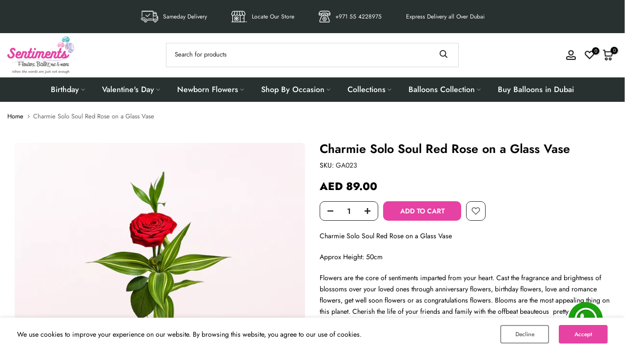

--- FILE ---
content_type: text/html; charset=utf-8
request_url: https://sentiments.ae/products/charmie-solo-soul-red-rose-on-a-glass-vase
body_size: 51944
content:
<!doctype html><html class="t4sp-theme t4s-wrapper__wide rtl_false swatch_color_style_2 pr_border_style_1 pr_img_effect_2 enable_eff_img1_true badge_shape_1 css_for_wis_app_true shadow_round_img_false t4s-header__categories is-remove-unavai-2 t4_compare_false t4s-cart-count-0 t4s-pr-ellipsis-false
 no-js" lang="en">
  <head>
    <!-- Google Tag Manager -->
<script>(function(w,d,s,l,i){w[l]=w[l]||[];w[l].push({'gtm.start':
new Date().getTime(),event:'gtm.js'});var f=d.getElementsByTagName(s)[0],
j=d.createElement(s),dl=l!='dataLayer'?'&l='+l:'';j.async=true;j.src=
'https://www.googletagmanager.com/gtm.js?id='+i+dl;f.parentNode.insertBefore(j,f);
})(window,document,'script','dataLayer','GTM-PT44SS8');</script>
<!-- End Google Tag Manager -->
    <!-- Google tag (gtag.js) -->
<script async src="https://www.googletagmanager.com/gtag/js?id=AW-410598353"></script>
<script>
  window.dataLayer = window.dataLayer || [];
  function gtag(){dataLayer.push(arguments);}
  gtag('js', new Date());

  gtag('config', 'AW-410598353');
</script>

  <!-- Global site tag (gtag.js) - Google AdWords: 11041975091 -->
<script async src="https://www.googletagmanager.com/gtag/js?id=AW-11041975091"></script>
<script>
  window.dataLayer = window.dataLayer || [];
  function gtag(){dataLayer.push(arguments);}
  gtag('js', new Date());

  gtag('config', 'AW-11041975091');
</script>

  <script>//window.uetq = window.uetq || [];window.uetq.push('event', 'purchase', {"revenue_value":Replace_with_Variable_Revenue_Function(),"currency":"AED"});</script>
  

    <meta charset="utf-8">
    <meta http-equiv="X-UA-Compatible" content="IE=edge">
    <meta name="viewport" content="width=device-width, initial-scale=1, height=device-height, minimum-scale=1.0, maximum-scale=1.0">
    <meta name="theme-color" content="#fff">
    <link rel="canonical" href="https://sentiments.ae/products/charmie-solo-soul-red-rose-on-a-glass-vase">
    <link rel="preconnect" href="https://cdn.shopify.com" crossorigin>
    <script src="https://ajax.googleapis.com/ajax/libs/jquery/3.5.1/jquery.min.js" defer="defer"></script>
    <script src="https://kit.fontawesome.com/c7d044dd86.js" crossorigin="anonymous"></script>
  <link rel="stylesheet" href="//pro.fontawesome.com/releases/v5.0.13/css/all.css" crossorigin="anonymous"/>
    
<link rel="shortcut icon" type="image/png" href="//sentiments.ae/cdn/shop/files/favicon.png?v=1643442316&width=32"><link rel="apple-touch-icon-precomposed" type="image/png" sizes="152x152" href="//sentiments.ae/cdn/shop/files/favicon.png?v=1643442316&width=152"><link rel="preconnect" href="https://fonts.shopifycdn.com" crossorigin><title>Charmie Solo Soul Red Rose on a Glass Vase &ndash; Sentiments.ae</title>
    <meta name="description" content="Charmie Solo Soul Red Rose on a Glass Vase Approx Height: 50cm Flowers are the core of sentiments imparted from your heart. Cast the fragrance and brightness of blossoms over your loved ones through anniversary flowers, birthday flowers, love and romance flowers, get well soon flowers or as congratulations flowers. Blo"><meta name="keywords" content="Charmie Solo Soul Red Rose on a Glass Vase, Sentiments.ae, sentiments.ae"/><meta name="author" content="Sentiments.ae">

<meta property="og:site_name" content="Sentiments.ae">
<meta property="og:url" content="https://sentiments.ae/products/charmie-solo-soul-red-rose-on-a-glass-vase">
<meta property="og:title" content="Charmie Solo Soul Red Rose on a Glass Vase">
<meta property="og:type" content="product">
<meta property="og:description" content="Charmie Solo Soul Red Rose on a Glass Vase Approx Height: 50cm Flowers are the core of sentiments imparted from your heart. Cast the fragrance and brightness of blossoms over your loved ones through anniversary flowers, birthday flowers, love and romance flowers, get well soon flowers or as congratulations flowers. Blo"><meta property="og:image" content="http://sentiments.ae/cdn/shop/files/Untitled_design_2_1cc3f5b1-8bb5-4a3e-9248-9246bdf0a544.png?v=1760646808">
  <meta property="og:image:secure_url" content="https://sentiments.ae/cdn/shop/files/Untitled_design_2_1cc3f5b1-8bb5-4a3e-9248-9246bdf0a544.png?v=1760646808">
  <meta property="og:image:width" content="1200">
  <meta property="og:image:height" content="1200"><meta property="og:price:amount" content="89.00">
  <meta property="og:price:currency" content="AED"><meta name="twitter:card" content="summary_large_image">
<meta name="twitter:title" content="Charmie Solo Soul Red Rose on a Glass Vase">
<meta name="twitter:description" content="Charmie Solo Soul Red Rose on a Glass Vase Approx Height: 50cm Flowers are the core of sentiments imparted from your heart. Cast the fragrance and brightness of blossoms over your loved ones through anniversary flowers, birthday flowers, love and romance flowers, get well soon flowers or as congratulations flowers. Blo"><script type="application/ld+json">
{
  "@context": "https://schema.org",
  "@type": "FAQPage",
  "mainEntity": [{
    "@type": "Question",
    "name": "Do you offer same-day flower delivery in Dubai?",
    "acceptedAnswer": {
      "@type": "Answer",
      "text": "Yes, at Sentiments.ae we offer same-day flower delivery in Dubai for orders placed before 8:30 PM. Enjoy fast and fresh floral arrangements delivered right to your doorstep."
    }
  },
  {
    "@type": "Question",
    "name": "What areas in Dubai do you deliver flowers to?",
    "acceptedAnswer": {
      "@type": "Answer",
      "text": "We deliver flowers across all major areas in Dubai, including Downtown Dubai, Jumeirah, Dubai Marina, Business Bay, and more. Contact us for special delivery requests."
    }
  },
  {
    "@type": "Question",
    "name": "Can I schedule a flower delivery for a specific date and time?",
    "acceptedAnswer": {
      "@type": "Answer",
      "text": "Absolutely! We offer scheduled flower delivery in Dubai so you can surprise your loved ones at the perfect moment."
    }
  },
  {
    "@type": "Question",
    "name": "Do you deliver flowers anywhere else in the UAE besides Dubai?",
    "acceptedAnswer": {
      "@type": "Answer",
      "text": "Currently, we primarily serve Dubai, but we are expanding. For deliveries in Abu Dhabi, Sharjah, or other Emirates, please contact our support team."
    }
  },
  {
    "@type": "Question",
    "name": "What types of flowers do you offer?",
    "acceptedAnswer": {
      "@type": "Answer",
      "text": "We offer a wide variety of fresh flowers including roses, lilies, tulips, orchids, and seasonal blooms – perfect for every occasion."
    }
  },
  {
    "@type": "Question",
    "name": "Can I customize my flower bouquet?",
    "acceptedAnswer": {
      "@type": "Answer",
      "text": "Yes, you can! Our custom flower bouquet option in Dubai allows you to choose the flowers, colors, and arrangement style that best suits your occasion."
    }
  },
  {
    "@type": "Question",
    "name": "Do you offer flower delivery for birthdays, anniversaries, or special occasions?",
    "acceptedAnswer": {
      "@type": "Answer",
      "text": "Of course! We specialize in birthday flowers, anniversary bouquets, get well soon flowers, and more – all available for delivery across Dubai."
    }
  },
  {
    "@type": "Question",
    "name": "Is your flower packaging eco-friendly?",
    "acceptedAnswer": {
      "@type": "Answer",
      "text": "Yes, we care about the environment. We use eco-friendly flower packaging that's both elegant and sustainable."
    }
  },
  {
    "@type": "Question",
    "name": "Can I add a personal note or gift with my flowers?",
    "acceptedAnswer": {
      "@type": "Answer",
      "text": "Definitely! You can add a custom message or even a gift item like chocolates or teddy bears with your flower order."
    }
  }
  ,
  {
    "@type": "Question",
    "name": "What payment methods do you accept?",
    "acceptedAnswer": {
      "@type": "Answer",
      "text": "We accept all major credit cards, debit cards, and secure online payment options. Cash on delivery (COD) is also available within Dubai."
    }
  }
]
}
</script>
<script type="application/ld+json">
{
  "@context": "https://schema.org",
  "@type": "Florist",
  "name": "Sentiments Flowers",
  "image": "//sentiments.ae/cdn/shop/files/logo_3ff86efa-f263-4d2b-b655-a43a891de2a3.png?v=1675150803&width=140, //sentiments.ae/cdn/shop/files/logo_3ff86efa-f263-4d2b-b655-a43a891de2a3.png?v=1675150803",
  "@id": "https://sentiments.ae/",
  "url": "https://sentiments.ae/",
  "telephone": "+971554228975",
  "priceRange": "10-1000",
  "address": {
    "@type": "PostalAddress",
    "streetAddress": "Shop No - 17, Al Wasl Centre, Sheikh Zayed Collector Road",
    "addressLocality": "Dubai",
    "postalCode": "",
    "addressCountry": "AE"
  },
  "openingHoursSpecification": {
    "@type": "OpeningHoursSpecification",
    "dayOfWeek": [
      "Monday",
      "Tuesday",
      "Wednesday",
      "Thursday",
      "Friday",
      "Saturday",
      "Sunday"
    ],
    "opens": "00:00",
    "closes": "23:59"
  },
  "sameAs": [
    "https://www.facebook.com/SentimentsFlowersOnline",
    "https://www.instagram.com/sentimentsflowersig/"
  ] 
}
</script>
<script type="application/ld+json">
{
  "@context": "https://schema.org/",
  "@type": "WebSite",
  "name": "Sentiments Flowers",
  "url": "https://sentiments.ae/",
  "potentialAction": {
    "@type": "SearchAction",
    "target": "https://sentiments.ae/search?q={search_term_string}",
    "query-input": "required name=search_term_string"
  }
}
</script>

<script type="application/ld+json">
{
  "@context": "https://schema.org/", 
  "@type": "Product", 
  "name": "Charmie Solo Soul Red Rose on a Glass Vase",
  "image": "//sentiments.ae/cdn/shop/files/Untitled_design_2_1cc3f5b1-8bb5-4a3e-9248-9246bdf0a544.png?v=1760646808&width=800",
  "description": "Charmie Solo Soul Red Rose on a Glass VaseApprox Height: 50cmFlowers are the core of sentiments imparted from your heart. Cast the fragrance and brightness of blossoms over your loved ones through anniversary flowers, birthday flowers, love and romance flowers, get well soon flowers or as congratulations flowers. Blooms are the most appealing thing on this planet. Cherish the life of your friends and family with the offbeat beauteous  pretty charming scarlet roses. You can captivate your loved ones with a bouquet wrapped with a bunch of roses on a special day to make it even more special.",
  "brand": {
    "@type": "Brand",
    "name": "Sentiments Flowers"
  },
  "sku": "GA023",
  "offers": {
    "@type": "Offer",
    "url": "https://sentiments.ae/products/charmie-solo-soul-red-rose-on-a-glass-vase",
    "priceCurrency": "AED",
    "price": "89.00",
    "availability": "https://schema.org/InStock",
    "itemCondition": "https://schema.org/NewCondition"
  },
  "aggregateRating": {
    "@type": "AggregateRating",
    "ratingValue": "5",
    "bestRating": "5",
    "worstRating": "1",
    "ratingCount": "1",
    "reviewCount": "1"
  },
  "review": {
    "@type": "Review",
    "name": "Yuvraj Jain",
    "reviewBody": "Amazing Flowers and products, I am happy with product and service they are providing. I am ordering all my flowers, balloons from this site only.",
    "reviewRating": {
      "@type": "Rating",
      "ratingValue": "5",
      "bestRating": "5",
      "worstRating": "1"
    },
    "datePublished": "2025-04-09",
    "author": {"@type": "Person", "name": "Yuvraj Jain"},
    "publisher": {"@type": "Organization", "name": "Sentiments Flowers"}
  }
}
</script>
<script type="application/ld+json">
{
  "@context": "https://schema.org/", 
  "@type": "BreadcrumbList", 
  "itemListElement": [{
    "@type": "ListItem", 
    "position": 1, 
    "name": "Home",
    "item": "https://sentiments.ae/"  
  },{
    "@type": "ListItem", 
    "position": 2, 
    "name": "Charmie Solo Soul Red Rose on a Glass Vase",
    "item": "https://sentiments.ae/products/charmie-solo-soul-red-rose-on-a-glass-vase"  
  }]
}
</script>

<script src="//sentiments.ae/cdn/shop/t/6/assets/lazysizes.min.js?v=83289260111445824691752498071" async="async"></script>
    <script src="//sentiments.ae/cdn/shop/t/6/assets/global.min.js?v=149104643999067994981752498070" defer="defer"></script>
    <script>window.performance && window.performance.mark && window.performance.mark('shopify.content_for_header.start');</script><meta name="facebook-domain-verification" content="y3ugdivo9qm1ftgs9z65yx0o207zkg">
<meta id="shopify-digital-wallet" name="shopify-digital-wallet" content="/59213283494/digital_wallets/dialog">
<link rel="alternate" type="application/json+oembed" href="https://sentiments.ae/products/charmie-solo-soul-red-rose-on-a-glass-vase.oembed">
<script async="async" src="/checkouts/internal/preloads.js?locale=en-AE"></script>
<script id="shopify-features" type="application/json">{"accessToken":"6b745d573a1b1a13ae92fdb7f66cb835","betas":["rich-media-storefront-analytics"],"domain":"sentiments.ae","predictiveSearch":true,"shopId":59213283494,"locale":"en"}</script>
<script>var Shopify = Shopify || {};
Shopify.shop = "sentimentsflowers.myshopify.com";
Shopify.locale = "en";
Shopify.currency = {"active":"AED","rate":"1.0"};
Shopify.country = "AE";
Shopify.theme = {"name":"Yuvraj Jain Development","id":145183637670,"schema_name":"Sentiments Flowers","schema_version":"1.1.1","theme_store_id":null,"role":"main"};
Shopify.theme.handle = "null";
Shopify.theme.style = {"id":null,"handle":null};
Shopify.cdnHost = "sentiments.ae/cdn";
Shopify.routes = Shopify.routes || {};
Shopify.routes.root = "/";</script>
<script type="module">!function(o){(o.Shopify=o.Shopify||{}).modules=!0}(window);</script>
<script>!function(o){function n(){var o=[];function n(){o.push(Array.prototype.slice.apply(arguments))}return n.q=o,n}var t=o.Shopify=o.Shopify||{};t.loadFeatures=n(),t.autoloadFeatures=n()}(window);</script>
<script id="shop-js-analytics" type="application/json">{"pageType":"product"}</script>
<script defer="defer" async type="module" src="//sentiments.ae/cdn/shopifycloud/shop-js/modules/v2/client.init-shop-cart-sync_BT-GjEfc.en.esm.js"></script>
<script defer="defer" async type="module" src="//sentiments.ae/cdn/shopifycloud/shop-js/modules/v2/chunk.common_D58fp_Oc.esm.js"></script>
<script defer="defer" async type="module" src="//sentiments.ae/cdn/shopifycloud/shop-js/modules/v2/chunk.modal_xMitdFEc.esm.js"></script>
<script type="module">
  await import("//sentiments.ae/cdn/shopifycloud/shop-js/modules/v2/client.init-shop-cart-sync_BT-GjEfc.en.esm.js");
await import("//sentiments.ae/cdn/shopifycloud/shop-js/modules/v2/chunk.common_D58fp_Oc.esm.js");
await import("//sentiments.ae/cdn/shopifycloud/shop-js/modules/v2/chunk.modal_xMitdFEc.esm.js");

  window.Shopify.SignInWithShop?.initShopCartSync?.({"fedCMEnabled":true,"windoidEnabled":true});

</script>
<script>(function() {
  var isLoaded = false;
  function asyncLoad() {
    if (isLoaded) return;
    isLoaded = true;
    var urls = ["https:\/\/cdn.adtrace.ai\/tiktok-track.js?shop=sentimentsflowers.myshopify.com"];
    for (var i = 0; i < urls.length; i++) {
      var s = document.createElement('script');
      s.type = 'text/javascript';
      s.async = true;
      s.src = urls[i];
      var x = document.getElementsByTagName('script')[0];
      x.parentNode.insertBefore(s, x);
    }
  };
  if(window.attachEvent) {
    window.attachEvent('onload', asyncLoad);
  } else {
    window.addEventListener('load', asyncLoad, false);
  }
})();</script>
<script id="__st">var __st={"a":59213283494,"offset":14400,"reqid":"06ef9ff6-228f-4dc6-a074-3533f80e9ced-1769528195","pageurl":"sentiments.ae\/products\/charmie-solo-soul-red-rose-on-a-glass-vase","u":"aa75bcf72ac8","p":"product","rtyp":"product","rid":7684428431526};</script>
<script>window.ShopifyPaypalV4VisibilityTracking = true;</script>
<script id="captcha-bootstrap">!function(){'use strict';const t='contact',e='account',n='new_comment',o=[[t,t],['blogs',n],['comments',n],[t,'customer']],c=[[e,'customer_login'],[e,'guest_login'],[e,'recover_customer_password'],[e,'create_customer']],r=t=>t.map((([t,e])=>`form[action*='/${t}']:not([data-nocaptcha='true']) input[name='form_type'][value='${e}']`)).join(','),a=t=>()=>t?[...document.querySelectorAll(t)].map((t=>t.form)):[];function s(){const t=[...o],e=r(t);return a(e)}const i='password',u='form_key',d=['recaptcha-v3-token','g-recaptcha-response','h-captcha-response',i],f=()=>{try{return window.sessionStorage}catch{return}},m='__shopify_v',_=t=>t.elements[u];function p(t,e,n=!1){try{const o=window.sessionStorage,c=JSON.parse(o.getItem(e)),{data:r}=function(t){const{data:e,action:n}=t;return t[m]||n?{data:e,action:n}:{data:t,action:n}}(c);for(const[e,n]of Object.entries(r))t.elements[e]&&(t.elements[e].value=n);n&&o.removeItem(e)}catch(o){console.error('form repopulation failed',{error:o})}}const l='form_type',E='cptcha';function T(t){t.dataset[E]=!0}const w=window,h=w.document,L='Shopify',v='ce_forms',y='captcha';let A=!1;((t,e)=>{const n=(g='f06e6c50-85a8-45c8-87d0-21a2b65856fe',I='https://cdn.shopify.com/shopifycloud/storefront-forms-hcaptcha/ce_storefront_forms_captcha_hcaptcha.v1.5.2.iife.js',D={infoText:'Protected by hCaptcha',privacyText:'Privacy',termsText:'Terms'},(t,e,n)=>{const o=w[L][v],c=o.bindForm;if(c)return c(t,g,e,D).then(n);var r;o.q.push([[t,g,e,D],n]),r=I,A||(h.body.append(Object.assign(h.createElement('script'),{id:'captcha-provider',async:!0,src:r})),A=!0)});var g,I,D;w[L]=w[L]||{},w[L][v]=w[L][v]||{},w[L][v].q=[],w[L][y]=w[L][y]||{},w[L][y].protect=function(t,e){n(t,void 0,e),T(t)},Object.freeze(w[L][y]),function(t,e,n,w,h,L){const[v,y,A,g]=function(t,e,n){const i=e?o:[],u=t?c:[],d=[...i,...u],f=r(d),m=r(i),_=r(d.filter((([t,e])=>n.includes(e))));return[a(f),a(m),a(_),s()]}(w,h,L),I=t=>{const e=t.target;return e instanceof HTMLFormElement?e:e&&e.form},D=t=>v().includes(t);t.addEventListener('submit',(t=>{const e=I(t);if(!e)return;const n=D(e)&&!e.dataset.hcaptchaBound&&!e.dataset.recaptchaBound,o=_(e),c=g().includes(e)&&(!o||!o.value);(n||c)&&t.preventDefault(),c&&!n&&(function(t){try{if(!f())return;!function(t){const e=f();if(!e)return;const n=_(t);if(!n)return;const o=n.value;o&&e.removeItem(o)}(t);const e=Array.from(Array(32),(()=>Math.random().toString(36)[2])).join('');!function(t,e){_(t)||t.append(Object.assign(document.createElement('input'),{type:'hidden',name:u})),t.elements[u].value=e}(t,e),function(t,e){const n=f();if(!n)return;const o=[...t.querySelectorAll(`input[type='${i}']`)].map((({name:t})=>t)),c=[...d,...o],r={};for(const[a,s]of new FormData(t).entries())c.includes(a)||(r[a]=s);n.setItem(e,JSON.stringify({[m]:1,action:t.action,data:r}))}(t,e)}catch(e){console.error('failed to persist form',e)}}(e),e.submit())}));const S=(t,e)=>{t&&!t.dataset[E]&&(n(t,e.some((e=>e===t))),T(t))};for(const o of['focusin','change'])t.addEventListener(o,(t=>{const e=I(t);D(e)&&S(e,y())}));const B=e.get('form_key'),M=e.get(l),P=B&&M;t.addEventListener('DOMContentLoaded',(()=>{const t=y();if(P)for(const e of t)e.elements[l].value===M&&p(e,B);[...new Set([...A(),...v().filter((t=>'true'===t.dataset.shopifyCaptcha))])].forEach((e=>S(e,t)))}))}(h,new URLSearchParams(w.location.search),n,t,e,['guest_login'])})(!0,!1)}();</script>
<script integrity="sha256-4kQ18oKyAcykRKYeNunJcIwy7WH5gtpwJnB7kiuLZ1E=" data-source-attribution="shopify.loadfeatures" defer="defer" src="//sentiments.ae/cdn/shopifycloud/storefront/assets/storefront/load_feature-a0a9edcb.js" crossorigin="anonymous"></script>
<script data-source-attribution="shopify.dynamic_checkout.dynamic.init">var Shopify=Shopify||{};Shopify.PaymentButton=Shopify.PaymentButton||{isStorefrontPortableWallets:!0,init:function(){window.Shopify.PaymentButton.init=function(){};var t=document.createElement("script");t.src="https://sentiments.ae/cdn/shopifycloud/portable-wallets/latest/portable-wallets.en.js",t.type="module",document.head.appendChild(t)}};
</script>
<script data-source-attribution="shopify.dynamic_checkout.buyer_consent">
  function portableWalletsHideBuyerConsent(e){var t=document.getElementById("shopify-buyer-consent"),n=document.getElementById("shopify-subscription-policy-button");t&&n&&(t.classList.add("hidden"),t.setAttribute("aria-hidden","true"),n.removeEventListener("click",e))}function portableWalletsShowBuyerConsent(e){var t=document.getElementById("shopify-buyer-consent"),n=document.getElementById("shopify-subscription-policy-button");t&&n&&(t.classList.remove("hidden"),t.removeAttribute("aria-hidden"),n.addEventListener("click",e))}window.Shopify?.PaymentButton&&(window.Shopify.PaymentButton.hideBuyerConsent=portableWalletsHideBuyerConsent,window.Shopify.PaymentButton.showBuyerConsent=portableWalletsShowBuyerConsent);
</script>
<script data-source-attribution="shopify.dynamic_checkout.cart.bootstrap">document.addEventListener("DOMContentLoaded",(function(){function t(){return document.querySelector("shopify-accelerated-checkout-cart, shopify-accelerated-checkout")}if(t())Shopify.PaymentButton.init();else{new MutationObserver((function(e,n){t()&&(Shopify.PaymentButton.init(),n.disconnect())})).observe(document.body,{childList:!0,subtree:!0})}}));
</script>
<link id="shopify-accelerated-checkout-styles" rel="stylesheet" media="screen" href="https://sentiments.ae/cdn/shopifycloud/portable-wallets/latest/accelerated-checkout-backwards-compat.css" crossorigin="anonymous">
<style id="shopify-accelerated-checkout-cart">
        #shopify-buyer-consent {
  margin-top: 1em;
  display: inline-block;
  width: 100%;
}

#shopify-buyer-consent.hidden {
  display: none;
}

#shopify-subscription-policy-button {
  background: none;
  border: none;
  padding: 0;
  text-decoration: underline;
  font-size: inherit;
  cursor: pointer;
}

#shopify-subscription-policy-button::before {
  box-shadow: none;
}

      </style>

<script>window.performance && window.performance.mark && window.performance.mark('shopify.content_for_header.end');</script>
    <meta name="google-site-verification" content="W1wpGAQVGX06h05697uQdeNYb12jt5wCliEfXyjEP7s" /><link rel="preload" as="font" href="//sentiments.ae/cdn/fonts/jost/jost_n4.d47a1b6347ce4a4c9f437608011273009d91f2b7.woff2" type="font/woff2" crossorigin><link rel="preload" as="font" href="//sentiments.ae/cdn/fonts/jost/jost_n4.d47a1b6347ce4a4c9f437608011273009d91f2b7.woff2" type="font/woff2" crossorigin><link rel="preload" as="font" href="//sentiments.ae/cdn/fonts/jost/jost_n4.d47a1b6347ce4a4c9f437608011273009d91f2b7.woff2" type="font/woff2" crossorigin><link href="//sentiments.ae/cdn/shop/t/6/assets/base.css?v=142879809019175648601769259629" rel="stylesheet" type="text/css" media="all" /><style data-shopify>@font-face {
  font-family: Jost;
  font-weight: 100;
  font-style: normal;
  font-display: swap;
  src: url("//sentiments.ae/cdn/fonts/jost/jost_n1.546362ec0aa4045fdc2721192f7d2462716cc7d1.woff2") format("woff2"),
       url("//sentiments.ae/cdn/fonts/jost/jost_n1.9b0529f29bfd479cc9556e047a2bf95152767216.woff") format("woff");
}
@font-face {
  font-family: Jost;
  font-weight: 100;
  font-style: italic;
  font-display: swap;
  src: url("//sentiments.ae/cdn/fonts/jost/jost_i1.7b0ff29ba95029edc5dd0df19002b72e6077fc6b.woff2") format("woff2"),
       url("//sentiments.ae/cdn/fonts/jost/jost_i1.7acf1f4df24d6c94874ab29dbc10ddec8b9782ca.woff") format("woff");
}
@font-face {
  font-family: Jost;
  font-weight: 200;
  font-style: normal;
  font-display: swap;
  src: url("//sentiments.ae/cdn/fonts/jost/jost_n2.7cf1d5ada8e7e487a344a1a211c13526576e9c10.woff2") format("woff2"),
       url("//sentiments.ae/cdn/fonts/jost/jost_n2.14a8a4441af24e1b5d8eda76eb6dd1ab6bfedf1f.woff") format("woff");
}
@font-face {
  font-family: Jost;
  font-weight: 200;
  font-style: italic;
  font-display: swap;
  src: url("//sentiments.ae/cdn/fonts/jost/jost_i2.007e8477891007f859cef1c7d7598297ed5cbf7e.woff2") format("woff2"),
       url("//sentiments.ae/cdn/fonts/jost/jost_i2.0a4291167079107154175e3d8634fb971f240b66.woff") format("woff");
}
@font-face {
  font-family: Jost;
  font-weight: 300;
  font-style: normal;
  font-display: swap;
  src: url("//sentiments.ae/cdn/fonts/jost/jost_n3.a5df7448b5b8c9a76542f085341dff794ff2a59d.woff2") format("woff2"),
       url("//sentiments.ae/cdn/fonts/jost/jost_n3.882941f5a26d0660f7dd135c08afc57fc6939a07.woff") format("woff");
}
@font-face {
  font-family: Jost;
  font-weight: 300;
  font-style: italic;
  font-display: swap;
  src: url("//sentiments.ae/cdn/fonts/jost/jost_i3.8d4e97d98751190bb5824cdb405ec5b0049a74c0.woff2") format("woff2"),
       url("//sentiments.ae/cdn/fonts/jost/jost_i3.1b7a65a16099fd3de6fdf1255c696902ed952195.woff") format("woff");
}
@font-face {
  font-family: Jost;
  font-weight: 400;
  font-style: normal;
  font-display: swap;
  src: url("//sentiments.ae/cdn/fonts/jost/jost_n4.d47a1b6347ce4a4c9f437608011273009d91f2b7.woff2") format("woff2"),
       url("//sentiments.ae/cdn/fonts/jost/jost_n4.791c46290e672b3f85c3d1c651ef2efa3819eadd.woff") format("woff");
}
@font-face {
  font-family: Jost;
  font-weight: 400;
  font-style: italic;
  font-display: swap;
  src: url("//sentiments.ae/cdn/fonts/jost/jost_i4.b690098389649750ada222b9763d55796c5283a5.woff2") format("woff2"),
       url("//sentiments.ae/cdn/fonts/jost/jost_i4.fd766415a47e50b9e391ae7ec04e2ae25e7e28b0.woff") format("woff");
}
@font-face {
  font-family: Jost;
  font-weight: 500;
  font-style: normal;
  font-display: swap;
  src: url("//sentiments.ae/cdn/fonts/jost/jost_n5.7c8497861ffd15f4e1284cd221f14658b0e95d61.woff2") format("woff2"),
       url("//sentiments.ae/cdn/fonts/jost/jost_n5.fb6a06896db583cc2df5ba1b30d9c04383119dd9.woff") format("woff");
}
@font-face {
  font-family: Jost;
  font-weight: 500;
  font-style: italic;
  font-display: swap;
  src: url("//sentiments.ae/cdn/fonts/jost/jost_i5.a6c7dbde35f2b89f8461eacda9350127566e5d51.woff2") format("woff2"),
       url("//sentiments.ae/cdn/fonts/jost/jost_i5.2b58baee736487eede6bcdb523ca85eea2418357.woff") format("woff");
}
@font-face {
  font-family: Jost;
  font-weight: 600;
  font-style: normal;
  font-display: swap;
  src: url("//sentiments.ae/cdn/fonts/jost/jost_n6.ec1178db7a7515114a2d84e3dd680832b7af8b99.woff2") format("woff2"),
       url("//sentiments.ae/cdn/fonts/jost/jost_n6.b1178bb6bdd3979fef38e103a3816f6980aeaff9.woff") format("woff");
}
@font-face {
  font-family: Jost;
  font-weight: 600;
  font-style: italic;
  font-display: swap;
  src: url("//sentiments.ae/cdn/fonts/jost/jost_i6.9af7e5f39e3a108c08f24047a4276332d9d7b85e.woff2") format("woff2"),
       url("//sentiments.ae/cdn/fonts/jost/jost_i6.2bf310262638f998ed206777ce0b9a3b98b6fe92.woff") format("woff");
}
@font-face {
  font-family: Jost;
  font-weight: 700;
  font-style: normal;
  font-display: swap;
  src: url("//sentiments.ae/cdn/fonts/jost/jost_n7.921dc18c13fa0b0c94c5e2517ffe06139c3615a3.woff2") format("woff2"),
       url("//sentiments.ae/cdn/fonts/jost/jost_n7.cbfc16c98c1e195f46c536e775e4e959c5f2f22b.woff") format("woff");
}
@font-face {
  font-family: Jost;
  font-weight: 700;
  font-style: italic;
  font-display: swap;
  src: url("//sentiments.ae/cdn/fonts/jost/jost_i7.d8201b854e41e19d7ed9b1a31fe4fe71deea6d3f.woff2") format("woff2"),
       url("//sentiments.ae/cdn/fonts/jost/jost_i7.eae515c34e26b6c853efddc3fc0c552e0de63757.woff") format("woff");
}
@font-face {
  font-family: Jost;
  font-weight: 800;
  font-style: normal;
  font-display: swap;
  src: url("//sentiments.ae/cdn/fonts/jost/jost_n8.3cf5e98b5ecbf822f9fccf0e49e49a03e21bd8ac.woff2") format("woff2"),
       url("//sentiments.ae/cdn/fonts/jost/jost_n8.dbe90b7c788249ac8931bcf34b35a1a9cdfaf184.woff") format("woff");
}
@font-face {
  font-family: Jost;
  font-weight: 800;
  font-style: italic;
  font-display: swap;
  src: url("//sentiments.ae/cdn/fonts/jost/jost_i8.c9686e83cd2cfb3a5bd986d83933736a3315b2e8.woff2") format("woff2"),
       url("//sentiments.ae/cdn/fonts/jost/jost_i8.525974c10da834b988c3927fcde002d48ad15cb1.woff") format("woff");
}
@font-face {
  font-family: Jost;
  font-weight: 900;
  font-style: normal;
  font-display: swap;
  src: url("//sentiments.ae/cdn/fonts/jost/jost_n9.cd269fa9adcae864ab1df15826ceb2fd310a3d4a.woff2") format("woff2"),
       url("//sentiments.ae/cdn/fonts/jost/jost_n9.fd15e8012129a3f22bd292bf1f8b87a15f894bd5.woff") format("woff");
}
@font-face {
  font-family: Jost;
  font-weight: 900;
  font-style: italic;
  font-display: swap;
  src: url("//sentiments.ae/cdn/fonts/jost/jost_i9.3941bc20c8f9c90d77754a7e7be88c3535a78aee.woff2") format("woff2"),
       url("//sentiments.ae/cdn/fonts/jost/jost_i9.5024ac18628c0cf54c1d7bb7af18af95d9fa0ef9.woff") format("woff");
}
:root {
        
         /* CSS Variables */
        --wrapper-mw      : 1420px;
        --font-family-1   : Jost, sans-serif;;
        --font-family-2   : Jost, sans-serif;;
        --font-family-3   : Jost, sans-serif;;
        --font-body-family   : Jost, sans-serif;;
        --font-heading-family: Jost, sans-serif;;
       
        
        --t4s-success-color       : #428445;
        --t4s-success-color-rgb   : 66, 132, 69;
        --t4s-warning-color       : #e0b252;
        --t4s-warning-color-rgb   : 224, 178, 82;
        --t4s-error-color         : #EB001B;
        --t4s-error-color-rgb     : 235, 0, 27;
        --t4s-light-color         : #ffffff;
        --t4s-dark-color          : #222222;
        --t4s-highlight-color     : #ec0101;
        --t4s-tooltip-background  : #383838;
        --t4s-tooltip-color       : #fff;
        --primary-sw-color        : #333;
        --primary-sw-color-rgb    : 51, 51, 51;
        --border-sw-color         : #ddd;
        --secondary-sw-color      : #878787;
        --primary-price-color     : #ec0101;
        --secondary-price-color   : #878787;
        
        --t4s-body-background     : #fff;
        --text-color              : #000000;
        --text-color-rgb          : 0, 0, 0;
        --heading-color           : #000000;
        --accent-color            : #e642a3;
        --accent-color-rgb        : 230, 66, 163;
        --accent-color-darken     : #c21a7d;
        --accent-color-hover      : var(--accent-color-darken);
        --secondary-color         : #222;
        --secondary-color-rgb     : 34, 34, 34;
        --link-color              : #e19fe1;
        --link-color-hover        : #56cfe1;
        --border-color            : #ddd;
        --border-color-rgb        : 221, 221, 221;
        --border-primary-color    : #333;
        --button-background       : #222;
        --button-color            : #fff;
        --button-background-hover : #e642a3;
        --button-color-hover      : #fff;

        --sale-badge-background    : #e642a3;
        --sale-badge-color         : #fff;
        --new-badge-background     : #ec0101;
        --new-badge-color          : #fff;
        --preorder-badge-background: #0774d7;
        --preorder-badge-color     : #fff;
        --soldout-badge-background : #999999;
        --soldout-badge-color      : #fff;
        --custom-badge-background  : #00A500;
        --custom-badge-color       : #fff;/* Shopify related variables */
        --payment-terms-background-color: ;
        
        --lz-background: #f5f5f5;
        --lz-img: url("//sentiments.ae/cdn/shop/t/6/assets/t4s_loader.svg?v=21452843680654493511752498125");}

    html {
      font-size: 62.5%;
      height: 100%;
    }

    body {
      margin: 0;
      overflow-x: hidden;
      font-size:14px;
      letter-spacing: 0px;
      color: var(--text-color);
      font-family: var(--font-body-family);
      line-height: 1.7;
      font-weight: 400;
      -webkit-font-smoothing: auto;
      -moz-osx-font-smoothing: auto;
    }
    /*
    @media screen and (min-width: 750px) {
      body {
        font-size: 1.6rem;
      }
    }
    */

    h1, h2, h3, h4, h5, h6, .t4s_as_title {
      color: var(--heading-color);
      font-family: var(--font-heading-family);
      line-height: 1.4;
      font-weight: 600;
      letter-spacing: 0px;
    }
    h1 { font-size: 37px }
    h2 { font-size: 29px }
    h3 { font-size: 23px }
    h4 { font-size: 18px }
    h5 { font-size: 17px }
    h6 { font-size: 15.5px }
    a,.t4s_as_link {
      /* font-family: var(--font-link-family); */
      color: var(--link-color);
    }
    a:hover,.t4s_as_link:hover {
      color: var(--link-color-hover);
    }
    button,
    input,
    optgroup,
    select,
    textarea {
      border-color: var(--border-color);
    }
    .t4s_as_button,
    button,
    input[type="button"]:not(.t4s-btn),
    input[type="reset"],
    input[type="submit"]:not(.t4s-btn) {
      font-family: var(--font-button-family);
      color: var(--button-color);
      background-color: var(--button-background);
      border-color: var(--button-background);
    }
    .t4s_as_button:hover,
    button:hover,
    input[type="button"]:not(.t4s-btn):hover, 
    input[type="reset"]:hover,
    input[type="submit"]:not(.t4s-btn):hover  {
      color: var(--button-color-hover);
      background-color: var(--button-background-hover);
      border-color: var(--button-background-hover);
    }
    
    .t4s-cp,.t4s-color-accent { color : var(--accent-color) }.t4s-ct,.t4s-color-text { color : var(--text-color) }.t4s-ch,.t4ss-color-heading { color : var(--heading-color) }.t4s-csecondary { color : var(--secondary-color) }
    
    .t4s-fnt-fm-1 {
      font-family: var(--font-family-1) !important;
    }
    .t4s-fnt-fm-2 {
      font-family: var(--font-family-2) !important;
    }
    .t4s-fnt-fm-3 {
      font-family: var(--font-family-3) !important;
    }
    .t4s-cr {
        color: var(--t4s-highlight-color);
    }
    .t4s-price__sale { color: var(--primary-price-color); }.t4s-fix-overflow.t4s-row { max-width: 100vw;margin-left: auto;margin-right: auto;}.lazyloadt4s-opt {opacity: 1 !important;transition: opacity 0s, transform 1s !important;}.t4s-d-block {display: block;}.t4s-d-none {display: none;}@media (min-width: 768px) {.t4s-d-md-block {display: block;}.t4s-d-md-none {display: none;}}@media (min-width: 1025px) {.t4s-d-lg-block {display: block;}.t4s-d-lg-none {display: none;}}</style><script>
 const t4sXMLHttpRequest = window.XMLHttpRequest, documentElementT4s = document.documentElement; documentElementT4s.className = documentElementT4s.className.replace('no-js', 'js');function loadImageT4s(_this) { _this.classList.add('lazyloadt4sed')};(function() { const matchMediaHoverT4s = (window.matchMedia('(-moz-touch-enabled: 1), (hover: none)')).matches; documentElementT4s.className += ((window.CSS && window.CSS.supports('(position: sticky) or (position: -webkit-sticky)')) ? ' t4sp-sticky' : ' t4sp-no-sticky'); documentElementT4s.className += matchMediaHoverT4s ? ' t4sp-no-hover' : ' t4sp-hover'; window.onpageshow = function() { if (performance.navigation.type === 2) {document.dispatchEvent(new CustomEvent('cart:refresh'))} }; if (!matchMediaHoverT4s && window.width > 1024) { document.addEventListener('mousemove', function(evt) { documentElementT4s.classList.replace('t4sp-no-hover','t4sp-hover'); document.dispatchEvent(new CustomEvent('theme:hover')); }, {once : true} ); } }());</script><link rel="stylesheet" href="//sentiments.ae/cdn/shop/t/6/assets/theme.css?v=43046944408237099991752498072" media="print" onload="this.media='all'">
<link rel="stylesheet" href="//sentiments.ae/cdn/shop/t/6/assets/drawer.min.css?v=160610946275280585641769179343" media="all">
<link rel="stylesheet" href="//sentiments.ae/cdn/shop/t/6/assets/line-awesome.min.css?v=86766576465918945231752498071" media="print" onload="this.media='all'"><link href="//sentiments.ae/cdn/shop/t/6/assets/custom.css?v=175940061832765118981769179900" rel="stylesheet" type="text/css" media="all" /><!-- BEGIN app block: shopify://apps/pixelpro-easy-pixel-install/blocks/turbo-tiktok/0f61e244-e2c9-43da-9523-9762c9f7e6bf -->









<script>
    window.__adTraceTikTokPaused = ``;
    window.__adTraceTikTokServerSideApiEnabled = ``;
    window.__adTraceShopifyDomain = `https://sentiments.ae`;
    window.__adTraceIsProductPage = `product`.includes("product");
    window.__adTraceShopCurrency = `AED`;
    window.__adTraceProductInfo = {
        "id": "7684428431526",
        "name": `Charmie Solo Soul Red Rose on a Glass Vase`,
        "price": "89.00",
        "url": "/products/charmie-solo-soul-red-rose-on-a-glass-vase",
        "description": "\u003cp data-mce-fragment=\"1\"\u003eCharmie Solo Soul Red Rose on a Glass Vase\u003c\/p\u003e\n\u003cp data-mce-fragment=\"1\"\u003eApprox Height: 50cm\u003c\/p\u003e\n\u003cp data-mce-fragment=\"1\"\u003eFlowers are the core of sentiments imparted from your heart. Cast the fragrance and brightness of blossoms over your loved ones through anniversary flowers, birthday flowers, love and romance flowers, get well soon flowers or as congratulations flowers. Blooms are the most appealing thing on this planet. Cherish the life of your friends and family with the offbeat beauteous  pretty charming scarlet roses. You can captivate your loved ones with a bouquet wrapped with a bunch of roses on a special day to make it even more special.\u003c\/p\u003e",
        "image": "//sentiments.ae/cdn/shop/files/Untitled_design_2_1cc3f5b1-8bb5-4a3e-9248-9246bdf0a544.png?v=1760646808"
    };
    
</script>
<!-- END app block --><script src="https://cdn.shopify.com/extensions/05506e16-894f-4f03-a8b8-e0c1b0d28c3d/tiktok-pixel-for-adtrace-160/assets/tiktok-pixel.js" type="text/javascript" defer="defer"></script>
<link href="https://monorail-edge.shopifysvc.com" rel="dns-prefetch">
<script>(function(){if ("sendBeacon" in navigator && "performance" in window) {try {var session_token_from_headers = performance.getEntriesByType('navigation')[0].serverTiming.find(x => x.name == '_s').description;} catch {var session_token_from_headers = undefined;}var session_cookie_matches = document.cookie.match(/_shopify_s=([^;]*)/);var session_token_from_cookie = session_cookie_matches && session_cookie_matches.length === 2 ? session_cookie_matches[1] : "";var session_token = session_token_from_headers || session_token_from_cookie || "";function handle_abandonment_event(e) {var entries = performance.getEntries().filter(function(entry) {return /monorail-edge.shopifysvc.com/.test(entry.name);});if (!window.abandonment_tracked && entries.length === 0) {window.abandonment_tracked = true;var currentMs = Date.now();var navigation_start = performance.timing.navigationStart;var payload = {shop_id: 59213283494,url: window.location.href,navigation_start,duration: currentMs - navigation_start,session_token,page_type: "product"};window.navigator.sendBeacon("https://monorail-edge.shopifysvc.com/v1/produce", JSON.stringify({schema_id: "online_store_buyer_site_abandonment/1.1",payload: payload,metadata: {event_created_at_ms: currentMs,event_sent_at_ms: currentMs}}));}}window.addEventListener('pagehide', handle_abandonment_event);}}());</script>
<script id="web-pixels-manager-setup">(function e(e,d,r,n,o){if(void 0===o&&(o={}),!Boolean(null===(a=null===(i=window.Shopify)||void 0===i?void 0:i.analytics)||void 0===a?void 0:a.replayQueue)){var i,a;window.Shopify=window.Shopify||{};var t=window.Shopify;t.analytics=t.analytics||{};var s=t.analytics;s.replayQueue=[],s.publish=function(e,d,r){return s.replayQueue.push([e,d,r]),!0};try{self.performance.mark("wpm:start")}catch(e){}var l=function(){var e={modern:/Edge?\/(1{2}[4-9]|1[2-9]\d|[2-9]\d{2}|\d{4,})\.\d+(\.\d+|)|Firefox\/(1{2}[4-9]|1[2-9]\d|[2-9]\d{2}|\d{4,})\.\d+(\.\d+|)|Chrom(ium|e)\/(9{2}|\d{3,})\.\d+(\.\d+|)|(Maci|X1{2}).+ Version\/(15\.\d+|(1[6-9]|[2-9]\d|\d{3,})\.\d+)([,.]\d+|)( \(\w+\)|)( Mobile\/\w+|) Safari\/|Chrome.+OPR\/(9{2}|\d{3,})\.\d+\.\d+|(CPU[ +]OS|iPhone[ +]OS|CPU[ +]iPhone|CPU IPhone OS|CPU iPad OS)[ +]+(15[._]\d+|(1[6-9]|[2-9]\d|\d{3,})[._]\d+)([._]\d+|)|Android:?[ /-](13[3-9]|1[4-9]\d|[2-9]\d{2}|\d{4,})(\.\d+|)(\.\d+|)|Android.+Firefox\/(13[5-9]|1[4-9]\d|[2-9]\d{2}|\d{4,})\.\d+(\.\d+|)|Android.+Chrom(ium|e)\/(13[3-9]|1[4-9]\d|[2-9]\d{2}|\d{4,})\.\d+(\.\d+|)|SamsungBrowser\/([2-9]\d|\d{3,})\.\d+/,legacy:/Edge?\/(1[6-9]|[2-9]\d|\d{3,})\.\d+(\.\d+|)|Firefox\/(5[4-9]|[6-9]\d|\d{3,})\.\d+(\.\d+|)|Chrom(ium|e)\/(5[1-9]|[6-9]\d|\d{3,})\.\d+(\.\d+|)([\d.]+$|.*Safari\/(?![\d.]+ Edge\/[\d.]+$))|(Maci|X1{2}).+ Version\/(10\.\d+|(1[1-9]|[2-9]\d|\d{3,})\.\d+)([,.]\d+|)( \(\w+\)|)( Mobile\/\w+|) Safari\/|Chrome.+OPR\/(3[89]|[4-9]\d|\d{3,})\.\d+\.\d+|(CPU[ +]OS|iPhone[ +]OS|CPU[ +]iPhone|CPU IPhone OS|CPU iPad OS)[ +]+(10[._]\d+|(1[1-9]|[2-9]\d|\d{3,})[._]\d+)([._]\d+|)|Android:?[ /-](13[3-9]|1[4-9]\d|[2-9]\d{2}|\d{4,})(\.\d+|)(\.\d+|)|Mobile Safari.+OPR\/([89]\d|\d{3,})\.\d+\.\d+|Android.+Firefox\/(13[5-9]|1[4-9]\d|[2-9]\d{2}|\d{4,})\.\d+(\.\d+|)|Android.+Chrom(ium|e)\/(13[3-9]|1[4-9]\d|[2-9]\d{2}|\d{4,})\.\d+(\.\d+|)|Android.+(UC? ?Browser|UCWEB|U3)[ /]?(15\.([5-9]|\d{2,})|(1[6-9]|[2-9]\d|\d{3,})\.\d+)\.\d+|SamsungBrowser\/(5\.\d+|([6-9]|\d{2,})\.\d+)|Android.+MQ{2}Browser\/(14(\.(9|\d{2,})|)|(1[5-9]|[2-9]\d|\d{3,})(\.\d+|))(\.\d+|)|K[Aa][Ii]OS\/(3\.\d+|([4-9]|\d{2,})\.\d+)(\.\d+|)/},d=e.modern,r=e.legacy,n=navigator.userAgent;return n.match(d)?"modern":n.match(r)?"legacy":"unknown"}(),u="modern"===l?"modern":"legacy",c=(null!=n?n:{modern:"",legacy:""})[u],f=function(e){return[e.baseUrl,"/wpm","/b",e.hashVersion,"modern"===e.buildTarget?"m":"l",".js"].join("")}({baseUrl:d,hashVersion:r,buildTarget:u}),m=function(e){var d=e.version,r=e.bundleTarget,n=e.surface,o=e.pageUrl,i=e.monorailEndpoint;return{emit:function(e){var a=e.status,t=e.errorMsg,s=(new Date).getTime(),l=JSON.stringify({metadata:{event_sent_at_ms:s},events:[{schema_id:"web_pixels_manager_load/3.1",payload:{version:d,bundle_target:r,page_url:o,status:a,surface:n,error_msg:t},metadata:{event_created_at_ms:s}}]});if(!i)return console&&console.warn&&console.warn("[Web Pixels Manager] No Monorail endpoint provided, skipping logging."),!1;try{return self.navigator.sendBeacon.bind(self.navigator)(i,l)}catch(e){}var u=new XMLHttpRequest;try{return u.open("POST",i,!0),u.setRequestHeader("Content-Type","text/plain"),u.send(l),!0}catch(e){return console&&console.warn&&console.warn("[Web Pixels Manager] Got an unhandled error while logging to Monorail."),!1}}}}({version:r,bundleTarget:l,surface:e.surface,pageUrl:self.location.href,monorailEndpoint:e.monorailEndpoint});try{o.browserTarget=l,function(e){var d=e.src,r=e.async,n=void 0===r||r,o=e.onload,i=e.onerror,a=e.sri,t=e.scriptDataAttributes,s=void 0===t?{}:t,l=document.createElement("script"),u=document.querySelector("head"),c=document.querySelector("body");if(l.async=n,l.src=d,a&&(l.integrity=a,l.crossOrigin="anonymous"),s)for(var f in s)if(Object.prototype.hasOwnProperty.call(s,f))try{l.dataset[f]=s[f]}catch(e){}if(o&&l.addEventListener("load",o),i&&l.addEventListener("error",i),u)u.appendChild(l);else{if(!c)throw new Error("Did not find a head or body element to append the script");c.appendChild(l)}}({src:f,async:!0,onload:function(){if(!function(){var e,d;return Boolean(null===(d=null===(e=window.Shopify)||void 0===e?void 0:e.analytics)||void 0===d?void 0:d.initialized)}()){var d=window.webPixelsManager.init(e)||void 0;if(d){var r=window.Shopify.analytics;r.replayQueue.forEach((function(e){var r=e[0],n=e[1],o=e[2];d.publishCustomEvent(r,n,o)})),r.replayQueue=[],r.publish=d.publishCustomEvent,r.visitor=d.visitor,r.initialized=!0}}},onerror:function(){return m.emit({status:"failed",errorMsg:"".concat(f," has failed to load")})},sri:function(e){var d=/^sha384-[A-Za-z0-9+/=]+$/;return"string"==typeof e&&d.test(e)}(c)?c:"",scriptDataAttributes:o}),m.emit({status:"loading"})}catch(e){m.emit({status:"failed",errorMsg:(null==e?void 0:e.message)||"Unknown error"})}}})({shopId: 59213283494,storefrontBaseUrl: "https://sentiments.ae",extensionsBaseUrl: "https://extensions.shopifycdn.com/cdn/shopifycloud/web-pixels-manager",monorailEndpoint: "https://monorail-edge.shopifysvc.com/unstable/produce_batch",surface: "storefront-renderer",enabledBetaFlags: ["2dca8a86"],webPixelsConfigList: [{"id":"681476262","configuration":"{\"pixel_id\":\"866127712331545\",\"pixel_type\":\"facebook_pixel\"}","eventPayloadVersion":"v1","runtimeContext":"OPEN","scriptVersion":"ca16bc87fe92b6042fbaa3acc2fbdaa6","type":"APP","apiClientId":2329312,"privacyPurposes":["ANALYTICS","MARKETING","SALE_OF_DATA"],"dataSharingAdjustments":{"protectedCustomerApprovalScopes":["read_customer_address","read_customer_email","read_customer_name","read_customer_personal_data","read_customer_phone"]}},{"id":"668926118","configuration":"{\"config\":\"{\\\"google_tag_ids\\\":[\\\"G-HZWKEER6P9\\\",\\\"AW-410598353\\\",\\\"GT-P3H97NZF\\\"],\\\"target_country\\\":\\\"AE\\\",\\\"gtag_events\\\":[{\\\"type\\\":\\\"begin_checkout\\\",\\\"action_label\\\":[\\\"G-HZWKEER6P9\\\",\\\"AW-410598353\\\/cMZwCKTR_qcbENH35MMB\\\"]},{\\\"type\\\":\\\"search\\\",\\\"action_label\\\":[\\\"G-HZWKEER6P9\\\",\\\"AW-410598353\\\/FbOhCKjS_qcbENH35MMB\\\"]},{\\\"type\\\":\\\"view_item\\\",\\\"action_label\\\":[\\\"G-HZWKEER6P9\\\",\\\"AW-410598353\\\/00oCCK3R_qcbENH35MMB\\\",\\\"MC-ZSMYKQ4MNL\\\"]},{\\\"type\\\":\\\"purchase\\\",\\\"action_label\\\":[\\\"G-HZWKEER6P9\\\",\\\"AW-410598353\\\/NL6yCI-B-KcbENH35MMB\\\",\\\"MC-ZSMYKQ4MNL\\\"]},{\\\"type\\\":\\\"page_view\\\",\\\"action_label\\\":[\\\"G-HZWKEER6P9\\\",\\\"AW-410598353\\\/Cni1CKrR_qcbENH35MMB\\\",\\\"MC-ZSMYKQ4MNL\\\"]},{\\\"type\\\":\\\"add_payment_info\\\",\\\"action_label\\\":[\\\"G-HZWKEER6P9\\\",\\\"AW-410598353\\\/eF4ICKvS_qcbENH35MMB\\\"]},{\\\"type\\\":\\\"add_to_cart\\\",\\\"action_label\\\":[\\\"G-HZWKEER6P9\\\",\\\"AW-410598353\\\/qdtRCKfR_qcbENH35MMB\\\"]}],\\\"enable_monitoring_mode\\\":false}\"}","eventPayloadVersion":"v1","runtimeContext":"OPEN","scriptVersion":"b2a88bafab3e21179ed38636efcd8a93","type":"APP","apiClientId":1780363,"privacyPurposes":[],"dataSharingAdjustments":{"protectedCustomerApprovalScopes":["read_customer_address","read_customer_email","read_customer_name","read_customer_personal_data","read_customer_phone"]}},{"id":"49643686","configuration":"{\"myshopifyDomain\":\"sentimentsflowers.myshopify.com\",\"fallbackTrackingEnabled\":\"0\",\"storeUsesCashOnDelivery\":\"false\"}","eventPayloadVersion":"v1","runtimeContext":"STRICT","scriptVersion":"14f12110be0eba0c1b16c0a6776a09e7","type":"APP","apiClientId":4503629,"privacyPurposes":["ANALYTICS","MARKETING","SALE_OF_DATA"],"dataSharingAdjustments":{"protectedCustomerApprovalScopes":["read_customer_personal_data"]}},{"id":"shopify-app-pixel","configuration":"{}","eventPayloadVersion":"v1","runtimeContext":"STRICT","scriptVersion":"0450","apiClientId":"shopify-pixel","type":"APP","privacyPurposes":["ANALYTICS","MARKETING"]},{"id":"shopify-custom-pixel","eventPayloadVersion":"v1","runtimeContext":"LAX","scriptVersion":"0450","apiClientId":"shopify-pixel","type":"CUSTOM","privacyPurposes":["ANALYTICS","MARKETING"]}],isMerchantRequest: false,initData: {"shop":{"name":"Sentiments.ae","paymentSettings":{"currencyCode":"AED"},"myshopifyDomain":"sentimentsflowers.myshopify.com","countryCode":"AE","storefrontUrl":"https:\/\/sentiments.ae"},"customer":null,"cart":null,"checkout":null,"productVariants":[{"price":{"amount":89.0,"currencyCode":"AED"},"product":{"title":"Charmie Solo Soul Red Rose on a Glass Vase","vendor":"Sentiments.ae","id":"7684428431526","untranslatedTitle":"Charmie Solo Soul Red Rose on a Glass Vase","url":"\/products\/charmie-solo-soul-red-rose-on-a-glass-vase","type":""},"id":"43957981577382","image":{"src":"\/\/sentiments.ae\/cdn\/shop\/files\/Untitled_design_2_1cc3f5b1-8bb5-4a3e-9248-9246bdf0a544.png?v=1760646808"},"sku":"GA023","title":"Default Title","untranslatedTitle":"Default Title"}],"purchasingCompany":null},},"https://sentiments.ae/cdn","fcfee988w5aeb613cpc8e4bc33m6693e112",{"modern":"","legacy":""},{"shopId":"59213283494","storefrontBaseUrl":"https:\/\/sentiments.ae","extensionBaseUrl":"https:\/\/extensions.shopifycdn.com\/cdn\/shopifycloud\/web-pixels-manager","surface":"storefront-renderer","enabledBetaFlags":"[\"2dca8a86\"]","isMerchantRequest":"false","hashVersion":"fcfee988w5aeb613cpc8e4bc33m6693e112","publish":"custom","events":"[[\"page_viewed\",{}],[\"product_viewed\",{\"productVariant\":{\"price\":{\"amount\":89.0,\"currencyCode\":\"AED\"},\"product\":{\"title\":\"Charmie Solo Soul Red Rose on a Glass Vase\",\"vendor\":\"Sentiments.ae\",\"id\":\"7684428431526\",\"untranslatedTitle\":\"Charmie Solo Soul Red Rose on a Glass Vase\",\"url\":\"\/products\/charmie-solo-soul-red-rose-on-a-glass-vase\",\"type\":\"\"},\"id\":\"43957981577382\",\"image\":{\"src\":\"\/\/sentiments.ae\/cdn\/shop\/files\/Untitled_design_2_1cc3f5b1-8bb5-4a3e-9248-9246bdf0a544.png?v=1760646808\"},\"sku\":\"GA023\",\"title\":\"Default Title\",\"untranslatedTitle\":\"Default Title\"}}]]"});</script><script>
  window.ShopifyAnalytics = window.ShopifyAnalytics || {};
  window.ShopifyAnalytics.meta = window.ShopifyAnalytics.meta || {};
  window.ShopifyAnalytics.meta.currency = 'AED';
  var meta = {"product":{"id":7684428431526,"gid":"gid:\/\/shopify\/Product\/7684428431526","vendor":"Sentiments.ae","type":"","handle":"charmie-solo-soul-red-rose-on-a-glass-vase","variants":[{"id":43957981577382,"price":8900,"name":"Charmie Solo Soul Red Rose on a Glass Vase","public_title":null,"sku":"GA023"}],"remote":false},"page":{"pageType":"product","resourceType":"product","resourceId":7684428431526,"requestId":"06ef9ff6-228f-4dc6-a074-3533f80e9ced-1769528195"}};
  for (var attr in meta) {
    window.ShopifyAnalytics.meta[attr] = meta[attr];
  }
</script>
<script class="analytics">
  (function () {
    var customDocumentWrite = function(content) {
      var jquery = null;

      if (window.jQuery) {
        jquery = window.jQuery;
      } else if (window.Checkout && window.Checkout.$) {
        jquery = window.Checkout.$;
      }

      if (jquery) {
        jquery('body').append(content);
      }
    };

    var hasLoggedConversion = function(token) {
      if (token) {
        return document.cookie.indexOf('loggedConversion=' + token) !== -1;
      }
      return false;
    }

    var setCookieIfConversion = function(token) {
      if (token) {
        var twoMonthsFromNow = new Date(Date.now());
        twoMonthsFromNow.setMonth(twoMonthsFromNow.getMonth() + 2);

        document.cookie = 'loggedConversion=' + token + '; expires=' + twoMonthsFromNow;
      }
    }

    var trekkie = window.ShopifyAnalytics.lib = window.trekkie = window.trekkie || [];
    if (trekkie.integrations) {
      return;
    }
    trekkie.methods = [
      'identify',
      'page',
      'ready',
      'track',
      'trackForm',
      'trackLink'
    ];
    trekkie.factory = function(method) {
      return function() {
        var args = Array.prototype.slice.call(arguments);
        args.unshift(method);
        trekkie.push(args);
        return trekkie;
      };
    };
    for (var i = 0; i < trekkie.methods.length; i++) {
      var key = trekkie.methods[i];
      trekkie[key] = trekkie.factory(key);
    }
    trekkie.load = function(config) {
      trekkie.config = config || {};
      trekkie.config.initialDocumentCookie = document.cookie;
      var first = document.getElementsByTagName('script')[0];
      var script = document.createElement('script');
      script.type = 'text/javascript';
      script.onerror = function(e) {
        var scriptFallback = document.createElement('script');
        scriptFallback.type = 'text/javascript';
        scriptFallback.onerror = function(error) {
                var Monorail = {
      produce: function produce(monorailDomain, schemaId, payload) {
        var currentMs = new Date().getTime();
        var event = {
          schema_id: schemaId,
          payload: payload,
          metadata: {
            event_created_at_ms: currentMs,
            event_sent_at_ms: currentMs
          }
        };
        return Monorail.sendRequest("https://" + monorailDomain + "/v1/produce", JSON.stringify(event));
      },
      sendRequest: function sendRequest(endpointUrl, payload) {
        // Try the sendBeacon API
        if (window && window.navigator && typeof window.navigator.sendBeacon === 'function' && typeof window.Blob === 'function' && !Monorail.isIos12()) {
          var blobData = new window.Blob([payload], {
            type: 'text/plain'
          });

          if (window.navigator.sendBeacon(endpointUrl, blobData)) {
            return true;
          } // sendBeacon was not successful

        } // XHR beacon

        var xhr = new XMLHttpRequest();

        try {
          xhr.open('POST', endpointUrl);
          xhr.setRequestHeader('Content-Type', 'text/plain');
          xhr.send(payload);
        } catch (e) {
          console.log(e);
        }

        return false;
      },
      isIos12: function isIos12() {
        return window.navigator.userAgent.lastIndexOf('iPhone; CPU iPhone OS 12_') !== -1 || window.navigator.userAgent.lastIndexOf('iPad; CPU OS 12_') !== -1;
      }
    };
    Monorail.produce('monorail-edge.shopifysvc.com',
      'trekkie_storefront_load_errors/1.1',
      {shop_id: 59213283494,
      theme_id: 145183637670,
      app_name: "storefront",
      context_url: window.location.href,
      source_url: "//sentiments.ae/cdn/s/trekkie.storefront.a804e9514e4efded663580eddd6991fcc12b5451.min.js"});

        };
        scriptFallback.async = true;
        scriptFallback.src = '//sentiments.ae/cdn/s/trekkie.storefront.a804e9514e4efded663580eddd6991fcc12b5451.min.js';
        first.parentNode.insertBefore(scriptFallback, first);
      };
      script.async = true;
      script.src = '//sentiments.ae/cdn/s/trekkie.storefront.a804e9514e4efded663580eddd6991fcc12b5451.min.js';
      first.parentNode.insertBefore(script, first);
    };
    trekkie.load(
      {"Trekkie":{"appName":"storefront","development":false,"defaultAttributes":{"shopId":59213283494,"isMerchantRequest":null,"themeId":145183637670,"themeCityHash":"13645316711728977465","contentLanguage":"en","currency":"AED","eventMetadataId":"c20d1912-53ab-4b7c-9b12-9c67f22aa4e5"},"isServerSideCookieWritingEnabled":true,"monorailRegion":"shop_domain","enabledBetaFlags":["65f19447"]},"Session Attribution":{},"S2S":{"facebookCapiEnabled":true,"source":"trekkie-storefront-renderer","apiClientId":580111}}
    );

    var loaded = false;
    trekkie.ready(function() {
      if (loaded) return;
      loaded = true;

      window.ShopifyAnalytics.lib = window.trekkie;

      var originalDocumentWrite = document.write;
      document.write = customDocumentWrite;
      try { window.ShopifyAnalytics.merchantGoogleAnalytics.call(this); } catch(error) {};
      document.write = originalDocumentWrite;

      window.ShopifyAnalytics.lib.page(null,{"pageType":"product","resourceType":"product","resourceId":7684428431526,"requestId":"06ef9ff6-228f-4dc6-a074-3533f80e9ced-1769528195","shopifyEmitted":true});

      var match = window.location.pathname.match(/checkouts\/(.+)\/(thank_you|post_purchase)/)
      var token = match? match[1]: undefined;
      if (!hasLoggedConversion(token)) {
        setCookieIfConversion(token);
        window.ShopifyAnalytics.lib.track("Viewed Product",{"currency":"AED","variantId":43957981577382,"productId":7684428431526,"productGid":"gid:\/\/shopify\/Product\/7684428431526","name":"Charmie Solo Soul Red Rose on a Glass Vase","price":"89.00","sku":"GA023","brand":"Sentiments.ae","variant":null,"category":"","nonInteraction":true,"remote":false},undefined,undefined,{"shopifyEmitted":true});
      window.ShopifyAnalytics.lib.track("monorail:\/\/trekkie_storefront_viewed_product\/1.1",{"currency":"AED","variantId":43957981577382,"productId":7684428431526,"productGid":"gid:\/\/shopify\/Product\/7684428431526","name":"Charmie Solo Soul Red Rose on a Glass Vase","price":"89.00","sku":"GA023","brand":"Sentiments.ae","variant":null,"category":"","nonInteraction":true,"remote":false,"referer":"https:\/\/sentiments.ae\/products\/charmie-solo-soul-red-rose-on-a-glass-vase"});
      }
    });


        var eventsListenerScript = document.createElement('script');
        eventsListenerScript.async = true;
        eventsListenerScript.src = "//sentiments.ae/cdn/shopifycloud/storefront/assets/shop_events_listener-3da45d37.js";
        document.getElementsByTagName('head')[0].appendChild(eventsListenerScript);

})();</script>
<script
  defer
  src="https://sentiments.ae/cdn/shopifycloud/perf-kit/shopify-perf-kit-3.0.4.min.js"
  data-application="storefront-renderer"
  data-shop-id="59213283494"
  data-render-region="gcp-us-east1"
  data-page-type="product"
  data-theme-instance-id="145183637670"
  data-theme-name="Sentiments Flowers"
  data-theme-version="1.1.1"
  data-monorail-region="shop_domain"
  data-resource-timing-sampling-rate="10"
  data-shs="true"
  data-shs-beacon="true"
  data-shs-export-with-fetch="true"
  data-shs-logs-sample-rate="1"
  data-shs-beacon-endpoint="https://sentiments.ae/api/collect"
></script>
</head>

  <body class="template-product "><a class="skip-to-content-link visually-hidden" href="#MainContent">Skip to content</a>
    <!--<div id="loader-overlay">
    <div class="loader"></div>
</div>-->
<div class="t4s-close-overlay t4s-op-0"></div>

    <div class="t4s-website-wrapper"><div id="shopify-section-title_config" class="shopify-section t4s-section t4s-section-config t4s-section-admn-fixed"><style data-shopify>.t4s-title {--color: #222222;
			font-family: var(--font-family-2);
			font-size: 18px;
			font-weight: 600;line-height: 30px;}
		
			.t4s-top-heading .t4s-cbl {
				--color: #222222;
			}
		
		@media (min-width: 768px) {
			.t4s-title {
			   font-size: 24px;
				font-weight: 600;line-height: 34px;}
		}.t4s-subtitle {font-style: italic;--color: #878787;
			font-family: var(--font-family-3);
			font-size: 14px;
			font-weight: 400;}
		
		@media (min-width: 768px) {
			.t4s-subtitle {
			   font-size: 14px;
				font-weight: 400;}
		}</style></div><div id="shopify-section-pr_item_config" class="shopify-section t4s-section t4s-section-config t4s-section-config-product t4s-section-admn-fixed"><style data-shopify>
	.t4s-section-config-product .t4s_box_pr_grid {
		margin-bottom: 100px;
	}
	.t4s-section-config-product .t4s-top-heading {
		margin-bottom: 30px;
	}
	.t4s-product:not(.t4s-pr-style4) {
		--pr-btn-radius-size       : 40px;
	}.t4s-product {
		--swatch-color-size 	   : 16px;
		--swatch-color-size-mb 	   : 20px;
		--pr-background-overlay    : rgba(0, 0, 0, 0.1);
		--product-title-family     : var(--font-family-1);
		--product-title-style      : none;
		--product-title-size       : 14px;
		--product-title-weight     : 500;
		--product-title-line-height: 20px;
		--product-title-spacing    : 0px;
		--product-price-size       : 14px;
		--product-price-weight     : 400;
		--product-space-img-txt    : 15px;
		--product-space-elements   : 0px;

		--pr-countdown-color       : #fff;
		--pr-countdown-bg-color    : #56cfe1;
	}
	.t4s-product:not(.t4s-pr-packery) {
		--product-title-color         : #222222;
		--product-title-color-hover   : #56cfe1;
		--product-price-color      	  : #696969;
		--product-price-color-second  : #696969;
		--product-price-sale-color    : #ec0101;
		--product-vendors-color       : #878787;
		--product-vendors-color-hover : #56cfe1;
	}</style><style data-shopify>.t4s-pr-style1 {

			      
			        --pr-addtocart-color             : #ffffff;
			        --pr-addtocart-color2            : #222;
			        --pr-addtocart-color-hover       : #222222;
			        --pr-addtocart-color2-hover      : #fff;

			        --pr-quickview-color             : #ffffff;
			        --pr-quickview-color2            : #222;
			        --pr-quickview-color-hover       : #222222;
			        --pr-quickview-color2-hover      : #fff;

			        --pr-wishlist-color              : #ffffff;
			        --pr-wishlist-color2             : #222;
			        --pr-wishlist-color-hover        : #222222;
			        --pr-wishlist-color2-hover       : #fff;
			        --pr-wishlist-color-active        : #e81e63;
			        --pr-wishlist-color2-active       : #fff;

			        --pr-compare-color               : #ffffff;
			        --pr-compare-color2              : #222;
			        --pr-compare-color-hover         : #222222;
			        --pr-compare-color2-hover        : #fff;

			        --size-list-color                : #ffffff;
            }</style><style data-shopify>.t4s-pr-style2 {

			        
			        --pr-addtocart-color             : #ffffff;
			        --pr-addtocart-color2            : #222;
			        --pr-addtocart-color-hover       : #222222;
			        --pr-addtocart-color2-hover      : #fff;

			        --pr-quickview-color             : #ffffff;
			        --pr-quickview-color2            : #222;
			        --pr-quickview-color-hover       : #222222;
			        --pr-quickview-color2-hover      : #fff;

			        --pr-wishlist-color              : #ffffff;
			        --pr-wishlist-color2             : #222;
			        --pr-wishlist-color-hover        : #222222;
			        --pr-wishlist-color2-hover       : #fff;
			        --pr-wishlist-color-active        : #e81e63;
			        --pr-wishlist-color2-active       : #fff;

			        --pr-compare-color               : #ffffff;
			        --pr-compare-color2              : #222;
			        --pr-compare-color-hover         : #222222;
			        --pr-compare-color2-hover        : #fff;
			        
			        --size-list-color                : #ffffff;
            }</style><style data-shopify>.t4s-pr-style3 {

			       
			        --pr-addtocart-color             : #ffffff;
			        --pr-addtocart-color2            : #222;
			        --pr-addtocart-color-hover       : #222222;
			        --pr-addtocart-color2-hover      : #fff;

			        --pr-quickview-color             : #ffffff;
			        --pr-quickview-color2            : #222;
			        --pr-quickview-color-hover       : #222222;
			        --pr-quickview-color2-hover      : #fff;

			        --pr-wishlist-color              : #ffffff;
			        --pr-wishlist-color2             : #222;
			        --pr-wishlist-color-hover        : #222222;
			        --pr-wishlist-color2-hover       : #fff;
			        --pr-wishlist-color-active        : #e81e63;
			        --pr-wishlist-color2-active       : #fff;

			        --pr-compare-color               : #ffffff;
			        --pr-compare-color2              : #222;
			        --pr-compare-color-hover         : #222222;
			        --pr-compare-color2-hover        : #fff;
			        
			        --size-list-color                : #ffffff;
            }</style><style data-shopify>.t4s-pr-style4 {


			        --pr-btn-radius-size       		 : 0px;
			        
			        --pr-addtocart-color             : #ffffff;
			        --pr-addtocart-color2            : #222;
			        --pr-addtocart-color-hover       : #222222;
			        --pr-addtocart-color2-hover      : #fff;

			        --pr-quickview-color             : #ffffff;
			        --pr-quickview-color2            : #222;
			        --pr-quickview-color-hover       : #222222;
			        --pr-quickview-color2-hover      : #fff;

			        --pr-wishlist-color              : #ffffff;
			        --pr-wishlist-color2             : #222;
			        --pr-wishlist-color-hover        : #222222;
			        --pr-wishlist-color2-hover       : #fff;
			        --pr-wishlist-color-active        : #e81e63;
			        --pr-wishlist-color2-active       : #fff;

			        --pr-compare-color               : #ffffff;
			        --pr-compare-color2              : #222;
			        --pr-compare-color-hover         : #222222;
			        --pr-compare-color2-hover        : #fff;
			        
			        --size-list-color                : #ffffff;
            }</style><style data-shopify>.t4s-pr-style5 {

			        
			        --pr-addtocart-color             : #ffffff;
			        --pr-addtocart-color2            : #222;
			        --pr-addtocart-color-hover       : #222222;
			        --pr-addtocart-color2-hover      : #fff;

			        --pr-quickview-color             : #ffffff;
			        --pr-quickview-color2            : #222;
			        --pr-quickview-color-hover       : #222222;
			        --pr-quickview-color2-hover      : #fff;

			        --pr-wishlist-color              : #ffffff;
			        --pr-wishlist-color2             : #222;
			        --pr-wishlist-color-hover        : #222222;
			        --pr-wishlist-color2-hover       : #fff;
			        --pr-wishlist-color-active        : #e81e63;
			        --pr-wishlist-color2-active       : #fff;

			        --pr-compare-color               : #ffffff;
			        --pr-compare-color2              : #222;
			        --pr-compare-color-hover         : #222222;
			        --pr-compare-color2-hover        : #fff;
			        
			        --size-list-color                : #ffffff;
            }</style><style data-shopify>
	        
            .t4s-pr-style6 {

			        
			        --pr-addtocart-color             : #56cfe1;
			        --pr-addtocart-color2            : #fff;
			        --pr-addtocart-color-hover       : #00badb;
			        --pr-addtocart-color2-hover      : #fff;

			        --pr-quickview-color             : #ffffff;
			        --pr-quickview-color2            : #222;
			        --pr-quickview-color-hover       : #222222;
			        --pr-quickview-color2-hover      : #fff;

			        --pr-wishlist-color              : #ffffff;
			        --pr-wishlist-color2             : #222;
			        --pr-wishlist-color-hover        : #222222;
			        --pr-wishlist-color2-hover       : #fff;
			        --pr-wishlist-color-active        : #e81e63;
			        --pr-wishlist-color2-active       : #fff;

			        --pr-compare-color               : #ffffff;
			        --pr-compare-color2              : #222;
			        --pr-compare-color-hover         : #222222;
			        --pr-compare-color2-hover        : #fff;
			        
			        --size-list-color                : #ffffff;
            }</style><style data-shopify>.t4s-product.t4s-pr-list,
            .is--listview .t4s-product {

	
				--content-cl : #878787;

		        --pr-addtocart-color             : #56cfe1;
		        --pr-addtocart-color2            : #fff;
		        --pr-addtocart-color-hover       : #222222;
		        --pr-addtocart-color2-hover      : #fff;

		        --pr-quickview-color             : #56cfe1;
		        --pr-quickview-color2            : #fff;
		        --pr-quickview-color-hover       : #222222;
		        --pr-quickview-color2-hover      : #fff;

		        --pr-wishlist-color              : #ffffff;
		        --pr-wishlist-color2             : #222;
		        --pr-wishlist-color-hover        : #222222;
		        --pr-wishlist-color2-hover       : #fff;
		        --pr-wishlist-color-active        : #e81e63;
		        --pr-wishlist-color2-active       : #fff;

		        --pr-compare-color               : #ffffff;
		        --pr-compare-color2              : #222;
		        --pr-compare-color-hover         : #222222;
		        --pr-compare-color2-hover        : #fff;
		        
		        --size-list-color                : #ffffff;
            }</style><style data-shopify>.t4s-product.t4s-pr-packery {

			        
			        --product-title-color      : #ffffff;
					--product-title-color-hover: #56cfe1;

					--product-price-color      : #ffffff;
					--product-price-color-second  : #696969;
					--product-price-sale-color : #ec0101;

			        --pr-addtocart-color             : #ffffff;
			        --pr-addtocart-color2            : #222;
			        --pr-addtocart-color-hover       : #222222;
			        --pr-addtocart-color2-hover      : #fff;

			        --pr-quickview-color             : #ffffff;
			        --pr-quickview-color2            : #222;
			        --pr-quickview-color-hover       : #222222;
			        --pr-quickview-color2-hover      : #fff;

			        --pr-wishlist-color              : #ffffff;
			        --pr-wishlist-color2             : #222;
			        --pr-wishlist-color-hover        : #222222;
			        --pr-wishlist-color2-hover       : #fff;
			        --pr-wishlist-color-active        : #e81e63;
			        --pr-wishlist-color2-active       : #fff;

			        --pr-compare-color               : #ffffff;
			        --pr-compare-color2              : #222;
			        --pr-compare-color-hover         : #222222;
			        --pr-compare-color2-hover        : #fff;
			        
			        --size-list-color                : #ffffff;
            }</style></div><div id="shopify-section-btn_config" class="shopify-section t4s-section t4s-section-config t4s-section-admn-fixed"><style data-shopify>:root {
        --btn-radius:60px;
        --t4s-other-radius : 0px;
    }
    button{
        font-family: var(--font-family-1) !important; 
    }
    .t4s-btn-base {
        font-family: var(--font-family-1) !important; 
        --btn-fw:600;
    }</style><style data-shopify>.t4s-pr__notify-stock.t4s-btn-color-custom1,
        .t4s-payment-button.t4s-btn-color-custom1,
        .t4s-btn-base.t4s-btn-style-default.t4s-btn-color-custom1,
        .t4s-lm-bar.t4s-btn-color-custom1 {
            --btn-color           : #ffffff;
            --btn-background      : #ffb100;
            --btn-border          : #ffb100;
            --btn-color-hover     : #ffffff;
            --btn-background-hover: #ff4e00;
            --btn-border-hover    :#ff4e00;           
        }
        .t4s-btn-base.t4s-btn-style-outline.t4s-btn-color-custom1{
            --btn-color           : #ffb100;
            --btn-border          : #ffb100;
            --btn-color-hover     : #ffffff;
            --btn-background-hover : #ff4e00;
        }
        .t4s-btn-base.t4s-btn-style-bordered.t4s-btn-color-custom1{
            --btn-color           : #ffb100;
            --btn-border          : #ffb100;
            --btn-color-hover     : #ff4e00;
            --btn-border-hover    : #ff4e00;
        }
        .t4s-btn-base.t4s-btn-style-link.t4s-btn-color-custom1{
            --btn-color           : #ffb100;
            --btn-border          : #ffb100;
            --btn-color-hover     : #ff4e00;
            --btn-border-hover    : #ff4e00;
        }</style><style data-shopify>.t4s-pr__notify-stock.t4s-btn-color-custom2,
        .t4s-payment-button.t4s-btn-color-custom2,
        .t4s-btn-base.t4s-btn-style-default.t4s-btn-color-custom2,
        .t4s-lm-bar.t4s-btn-color-custom2 {
            --btn-color           : #222222;
            --btn-background      : #f7f7f7;
            --btn-border          : #f7f7f7;
            --btn-color-hover     : #222222;
            --btn-background-hover: #ffffff;
            --btn-border-hover    :#ffffff;           
        }
        .t4s-btn-base.t4s-btn-style-outline.t4s-btn-color-custom2{
            --btn-color           : #f7f7f7;
            --btn-border          : #f7f7f7;
            --btn-color-hover     : #222222;
            --btn-background-hover : #ffffff;
        }
        .t4s-btn-base.t4s-btn-style-bordered.t4s-btn-color-custom2{
            --btn-color           : #f7f7f7;
            --btn-border          : #f7f7f7;
            --btn-color-hover     : #ffffff;
            --btn-border-hover    : #ffffff;
        }
        .t4s-btn-base.t4s-btn-style-link.t4s-btn-color-custom2{
            --btn-color           : #f7f7f7;
            --btn-border          : #f7f7f7;
            --btn-color-hover     : #ffffff;
            --btn-border-hover    : #ffffff;
        }</style></div><div id="shopify-section-announcement-bar" class="shopify-section t4-section t4-section-announcement-bar t4s_bk_flickity t4s_tp_cd"><script>try { if (window.Shopify && !Shopify.designMode) { document.getElementById('shopify-section-announcement-bar').remove() } else { document.getElementById('shopify-section-announcement-bar').setAttribute("aria-hidden", true) } }catch(err) {}</script></div><div id="shopify-section-top-bar" class="shopify-section t4-section t4s_tp_flickity t4s_tp_cd t4s-pr"><style data-shopify>.t4s-top-bar {
      --tb-color: #ffffff; --tb-background: #293030;
      --tb-border-w:0px; --tb-border: #000000;
      --tb-color-a-hover: #e642a3;
    }
    .t4s-top-bar {
      font-size:12px;
      background-color: var(--tb-background);
      border-bottom: var(--tb-border-w) solid var(--tb-border);
      color:var(--tb-color)
    }
    .t4s-top-bar__wrap { padding: 10px 0; min-height:45px; }
    .t4s-top-bar a { color:var(--tb-color) }
    .t4s-top-bar .t4s-top-bar-text__item a { color: var(--tb-color-link); }
    .t4s-top-bar a:hover { color:var(--tb-color-a-hover) }
    .t4s-top-bar-text__item strong { font-weight: var(--tb-fw-bold); color: var(--tb-color-bold); }
    .t4s-top-bar-text__item p {margin-bottom:0}
    .t4s-top-bar .ml__15 { margin-left: 15px; }
    .rtl_true .t4s-top-bar .ml__15 { margin-left: 0;margin-right: 15px; }
    .t4s-top-bar__html i {font-size: 16px;vertical-align: middle;}
    .t4s-top-bar__html svg,.t4s-top-bar__location svg {width: 16px;height: 16px;vertical-align: middle;display: inline-block;}
	.t4s-top-bar__currencies,.t4s-top-bar__languages{margin-left: 15px;}
    .t4s-top-bar__currencies button,.t4s-top-bar__languages button{background: transparent;color: var(--tb-color);display: flex;padding: 0;align-items: center;line-height: 20px;font-size: 100%;}
    .t4s-top-bar__currencies button:hover,.t4s-top-bar__languages button:hover{background: transparent;color: var(--tb-color-a-hover);}
    .t4s-top-bar__currencies button svg,.t4s-top-bar__languages button svg{width: 8px;margin-left: 5px;}
    .t4s-top-bar__currencies .t4s-dropdown__wrapper,.t4s-top-bar__languages .t4s-dropdown__wrapper {background: var(--t4s-body-background );padding: 15px;}
  	.t4s-top-bar__currencies .t4s-drop-arrow, .t4s-top-bar__languages .t4s-drop-arrow {background-color:var(--t4s-body-background );}
    .t4s-top-bar__currencies button[data-flagst4="md"]:not(:last-child), .t4s-top-bar__languages button[data-flagst4="md"]:not(:last-child){margin-bottom: 7px;}
	.t4s-top-bar__currencies .t4s-dropdown__wrapper button,.t4s-top-bar__languages .t4s-dropdown__wrapper button {color: var(--text-color);}
	.t4s-top-bar__currencies .t4s-dropdown__wrapper button.is--selected, .t4s-top-bar__languages .t4s-dropdown__wrapper button.is--selected{color: var(--tb-color-a-hover);}
    @media (max-width: 767px) {  
      .t4s-top-bar__currencies .t4s-dropdown__wrapper.is-style-mb--false,.t4s-top-bar__languages .t4s-dropdown__wrapper.is-style-mb--false {min-width: 100px;max-width:300px;width: auto;}
      .t4s-top-bar__currencies .t4s-dropdown__wrapper button, .t4s-top-bar__languages .t4s-dropdown__wrapper button {
          color: var(--text-color);
          padding: 5px 0;
      }
    }
    .t4s-top-bar__currencies .t4s-dropdown__wrapper button.is--selected, .t4s-top-bar__languages .t4s-dropdown__wrapper button.is--selected {
      color: var(--link-color-hover);
    }
    @media(min-width:768px){
    .t4sp-hover .t4s-top-bar__currencies .t4s-dropdown__wrapper button:hover, .t4sp-hover .t4s-top-bar__languages .t4s-dropdown__wrapper button:hover {color: var(--link-color-hover); }
		.t4s-top-bar__currencies .t4s-dropdown__wrapper,.t4s-top-bar__languages .t4s-dropdown__wrapper {min-width: 100px;max-width: 300px;width: auto;}
    }
    .t4s-top-bar .t4s-countdown-enabled {display: inline-block}</style><div data-topbar-options='{ "isTransparent": false }' id="t4s-top-bar-main" class="t4s-top-bar">
    <div class="t4s-container">
       <div class="t4s-row t4s-top-bar__wrap t4s-align-items-center">
                <div  id="b_html_X3qKQJ" class="t4s-top-bar__html t4s-col-item t4s-col-12 t4s-text-center t4s-col-lg-12 t4s-text-lg-center "><style data-shopify>.t4s-top-bar-custom__html a{border:0!important}</style><div class="t4s-top-bar-custom__html t4s-rte"><ul class="desktop-view top-list">
    <li><span class="toplist-a"><img src="//sentiments.ae/cdn/shop/files/delivry-icon.png?v=8634679573751756400">Sameday Delivery</span></li>

    <li><a href="/pages/contact-us"><img src="//sentiments.ae/cdn/shop/files/locate-icon.png?v=14983577874176398993">Locate Our Store</a></li>
    <li><a href="tel:+971554228975"><img src="//sentiments.ae/cdn/shop/files/tele-icon.png?v=10241495916587449208">+971 55 4228975</a></li>
    <li><span class="announcement__text announcement__text--open" data-text="express-delivery-all-over-dubai">
          Express Delivery all Over Dubai
        </span></li>
  </ul></div>
                </div></div>
    </div> 
  </div><div id="t4s-hsticky__sentinel" class="t4s-op-0 t4s-pe-none t4s-pa t4s-w-100"></div><style>#t4s-hsticky__sentinel {height: 1px;bottom: 0;}</style></div><header id="shopify-section-header-categories-menu" class="shopify-section t4s-section t4s-section-header t4s-is-header-categories-menu"><style data-shopify>.t4s-header__wrapper {
    --h-text-color      : #222222;
    --h-text-color-rgb  : 34, 34, 34;
    --h-text-color-hover: #000000;
    --h-bg-color        : #ffffff;
    background-color: var(--h-bg-color);
  }
  .t4s-section-header__bot {
    background-color: #293030;
    color: #ffffff;
  }
  .t4s-count-box {
    --h-count-bgcolor: #000000;
    --h-count-color: #ffffff;
  }.is-header--stuck .t4s-header__wrapper {
      --h-text-color      : #293030;
      --h-text-color-rgb  : 41, 48, 48;
      --h-text-color-hover: #000000;
      --h-bg-color        : #ffffff;
    }
    .is-header--stuck .header__sticky-logo {
      display:block !important
    }
    .is-header--stuck .header__normal-logo,
    .is-header--stuck .header__mobile-logo {
      display:none !important
    }
    .is-header--stuck .t4s-header__design2 .t4s-search-header__form{
        --bg-cl-form:#fafafa;
        --br-cl-form:#d4d4d4;
    }.t4s-section-header [data-header-height] {
      min-height: 62px;    
  }
  .t4s-section-header [data-header-height2] {
      min-height: 50px;    
  }
  .t4s-header__logo img {
    padding-top: 5px;
    padding-bottom: 5px;
    transform: translateZ(0);
    max-height: inherit;
    height: auto;
    width: 100%;
    max-width: 100%;
  }
  .t4s-header__logo img[src*=".svg"] {
    height: 100%;
    perspective: 800px;
    -webkit-perspective: 800px;
    backface-visibility: hidden;
    -webkit-backface-visibility: hidden;
  }
  .t4s-site-nav__icons .t4s-site-nav__icon {
      padding: 0 6px;
      display: inline-block;
      line-height: 1;
  }
  .t4s-site-nav__icons svg.t4s-icon {
      color: var(--h-text-color);
      line-height: 1;
      vertical-align: middle;
      transition: color 0.2s ease-in-out;
      width: 22px;
      height: 22px;
  }
  .t4s-site-nav__icons.t4s-use__kalles svg.t4s-icon--account {
      width: 24px;
      height: 24px;
  }
  .t4s-site-nav__icons.t4s-use__line svg.t4s-icon {
    width: 25px;
    height: 25px;
  }
  .t4s-site-nav__icon>a:hover svg.t4s-icon {
      color: var(--h-text-color-hover);
  }
  .t4s-site-nav__icon a { 
    display: inline-block;
    line-height: 1;
  }
  .t4s-site-nav__cart >a,.t4s-push-menu-btn {color: var(--h-text-color)}
  .t4s-site-nav__cart >a:hover {color: var(--h-text-color-hover)}
  @media (min-width: 768px) {
    .t4s-site-nav__icons .t4s-site-nav__icon {
        padding: 0 8px;
    }
  }
  @media (min-width: 1025px) {.t4s-section-header__mid {
        border-bottom: 1px solid rgba(var(--h-text-color-rgb), 0.15);
       }.t4s-section-header [data-header-height] {
         min-height: 90px;    
      }.t4s-announcement-bar >.t4s-container, .t4s-top-bar >.t4s-container,
      .t4s-header__wrapper .t4s-section-header__mid >.t4s-container, 
      .t4s-header__wrapper .t4s-section-header__bot>.t4s-container {
          max-width: 100%;
      }.t4s-nav__ul {
          margin: 0;padding:0
      }
    .t4s-nav__ul>li> a {
        color: #ffffff;
        font-weight: 400;
        font-size: 14px;
        letter-spacing: 0;
        padding: 5px 17.5px;
        text-transform: none;
        font-family: var(--font-family-2);
        font-weight: 500;
        font-size: 16px;}
    #t4s-nav-categories { color : var(--text-color)}
    .t4s-section-header__bot .t4s-h-cat__html a { color: #ffffff; }
    .t4s-nav__ul>li> a:hover,
    .t4s-section-header__bot .t4s-h-cat__html a:hover { opacity:.8; color: #ffffff !important}
    .t4s-section-header__bot .t4s-h-cat {
      background-color: #e41a93;
      transition: color .25s ease, background-color .25s ease, border-color .25s ease, box-shadow .25s ease, opacity .25s ease;
    }
    .t4s-section-header__bot .t4s-h-cat:hover {
      background-color: #9f1267;
    }
    .t4s-section-header__bot .t4s-h-cat >h5 { 
      color: #ffffff;
      min-height: 50px;
      font-size: 14px;    
      width: 230px;
      padding:0px 15px;
      cursor: pointer;
      transition: all .2s ease 0s;
     }
     .t4s-header__design2 .t4s-section-header__bot .t4s-h-cat >h5{padding:0px;}
     .t4s-section-header__bot .t4s-h-cat >h5 svg {
        margin-right: 5px;
        width:20px;
        height:20px
    }
    
    .t4s-h-cat >svg.t4s-icon-select-arrow {
        margin-right: 7px;
    }
    .t4s-nav__ul .t4s-icon-select-arrow {
        position: static;
        width: 8px;
        margin-left: 4px;
        height: 8px;
        opacity: .8;
    }
    .t4s-h-cat__html svg {
        width: 16px;
        height: 16px;
        vertical-align: middle;
        display: inline-block;
    }
    .t4s-h-cat__html .ml__15 {
        margin-left: 15px;
    }
    .t4s-section-header__bot .t4s-h-cat__html {
      font-size: 12px
    }
    .t4s-section-header__bot .t4s-h-cat__html svg {
      width:14px;height:14px;
    }
    .t4s-layout-layout_categories .t4s-site-nav__icon.t4s-site-nav__search {
      display: none;
    }
    .t4s-nav__ul>li.is--nav__active> a {
      color: var(--h-text-color-hover) !important;
      transition: none;
    }}</style><div data-header-options='{ "isTransparent": false,"isSticky": true,"hideScroldown": true }' class="t4s-header__wrapper t4s-header__design2 t4s-layout-layout_categories">
  <div class="t4s-section-header__mid t4s-pr">
    <div class="t4s-container">
      <div data-header-height class="t4s-row t4s-gx-15 t4s-gx-md-30 t4s-align-items-center">
          <div class="t4s-col-md-4 t4s-col-3 t4s-d-lg-none t4s-col-item"><a href="/" data-menu-drawer data-drawer-options='{ "id":"#t4s-menu-drawer" }' class="t4s-push-menu-btn  t4s-lh-1 t4s-d-flex t4s-align-items-center"><svg xmlns="http://www.w3.org/2000/svg" width="30" height="16" viewBox="0 0 30 16" fill="currentColor"><rect width="30" height="1.5"></rect><rect y="7" width="20" height="1.5"></rect><rect y="14" width="30" height="1.5"></rect></svg></a></div>
          <div class="t4s-col-lg-3 t4s-col-md-4 t4s-col-6 t4s-text-center t4s-text-lg-start t4s-col-item"><div class=" t4s-header__logo t4s-lh-1"><a class="t4s-d-inline-block" href="/" ><img loading="eager" srcset="//sentiments.ae/cdn/shop/files/logo_3ff86efa-f263-4d2b-b655-a43a891de2a3.png?v=1675150803&width=140, //sentiments.ae/cdn/shop/files/logo_3ff86efa-f263-4d2b-b655-a43a891de2a3.png?v=1675150803&width=280 2x" src="//sentiments.ae/cdn/shop/files/logo_3ff86efa-f263-4d2b-b655-a43a891de2a3.png?v=1675150803&width=140"
    class="header__normal-logo t4s-d-none t4s-d-lg-block" width="140" height="77" alt="Sentiments.ae" style="width: 140px"><style>@media(max-width: 1024px){.header__sticky-logo {width: 105px !important}}</style>
    <img loading="lazy" srcset="//sentiments.ae/cdn/shop/files/logo_3ff86efa-f263-4d2b-b655-a43a891de2a3.png?v=1675150803&width=140, //sentiments.ae/cdn/shop/files/logo_3ff86efa-f263-4d2b-b655-a43a891de2a3.png?v=1675150803&width=280 2x" src="//sentiments.ae/cdn/shop/files/logo_3ff86efa-f263-4d2b-b655-a43a891de2a3.png?v=1675150803&width=140"
    class="header__sticky-logo t4s-d-none t4s-d-none" width="140" height="77" alt="Sentiments.ae" style="width: 140px"><img loading="eager" srcset="//sentiments.ae/cdn/shop/files/logo_3ff86efa-f263-4d2b-b655-a43a891de2a3.png?v=1675150803&width=105, //sentiments.ae/cdn/shop/files/logo_3ff86efa-f263-4d2b-b655-a43a891de2a3.png?v=1675150803&width=210 2x" src="//sentiments.ae/cdn/shop/files/logo_3ff86efa-f263-4d2b-b655-a43a891de2a3.png?v=1675150803&width=105"
    class="header__mobile-logo t4s-d-lg-none" width="105" height="58" alt="Sentiments.ae" style="width: 105px"></a></div> </div>
          <div data-predictive-search data-sid="search-hidden" class="t4s-search-header__form-wrap t4s-d-none t4s-d-lg-block t4s-col-6 t4s-col-item"><style data-shopify>.t4s-search-header__form {
                    padding: 0;
                    border: 1px solid rgba(var(--h-text-color-rgb), 0.15);
                    border-radius: var(--btn-radius);
                    padding: 2px;
                    max-width: 600px;
                    margin: 0 auto;
                    --bg-cl-form: #ffffff;
                    background-color:var(--bg-cl-form);
                }
                .t4s-header__design2 .t4s-search-header__form{
                    --br-cl-form:#d9d9d9;
                    border: 1px solid var(--br-cl-form);
                }

                .t4s-header__design2 .t4s-search-header__form,
                .t4s-header__design2 .t4s-search-header__form .t4s-search-header__submit{border-radius:0px;}
                .t4s-header__design2 .t4s-search-header__form .t4s-search-header__submit{min-width:56px;background-color:transparent;}
                
                .t4s-search-header__submit-icon svg{
                    width:18px;height:18px;
                    transition: .35s cubic-bezier(.25, .1, .25, 1);
                    color: var(--h-text-color);
                }
                .t4s-header__design2 .t4s-search-header__submit-text{display:none}
                .t4s-header__design2 .t4s-search-header__submit-icon{display:block!important;}
                .t4s-search-header__input {
                    background-color: transparent;
                    padding: 0 15px;
                    height: 40px;
                    border: 0;
                    width: 100%;
                    line-height: 18px;
                    color: var(--h-text-color);
                    border-radius: var(--btn-radius);
                        font-size: 13px;
                }
                .t4s-h-cat-br__true:after {
                    position: absolute;
                    content: '';
                    width: 1px;
                    height: 20px;
                    background: rgba(var(--h-text-color-rgb), 0.15);
                    top: 50%;
                    transform: translateY(-50%);
                    right: 0;
                }.t4s-search-header__submit {
                  --h-check: 0;
                  --h-btn-color : #fff;
                  --h-btn-bg-color : #000000;
                  --h-btn-bg-color-hover : #000000;
                  margin: 0;
                  min-width: 130px;
                  font-weight: 600;
                  border-radius: var(--btn-radius);
                  background-color: var(--h-btn-bg-color);
                  color: var(--h-btn-color);
                  font-size: 14px;
                  transition: color .25s ease, background-color .25s ease, border-color .25s ease, box-shadow .25s ease, opacity .25s ease;
              }.is-header--stuck .t4s-search-header__submit {
                        --h-btn-color : #fff;
                        --h-btn-bg-color : #000000;
                        --h-btn-bg-color-hover : #000000;
                }

              .t4s-search-header__submit:hover {
                 background-color: var(--h-btn-bg-color-hover);
                 color: var(--h-btn-color);
              }
              .t4s-site-nav__icons .t4s-search-header__submit svg.t4s-icon {
                    color: rgba(var(--h-text-color-rgb), 0.15);
                    width: 15px;
                    height: 15px;
              }
              .t4s-search-header__type select {
                  border: 0;
                  max-width: 100%;
                  padding: 0 30px 0 15px;
                  -webkit-appearance: none;
                  -moz-appearance: none;
                  appearance: none;
                  font-size: 14px;
                  display: inline-block;
                  background-color: transparent;
                  box-shadow: none;
                  color: var(--h-text-color);
                  border-radius: var(--btn-radius);
              }
              .t4s-search-header__type .t4s-icon-select-arrow { color: rgba(var(--h-text-color-rgb), 1); }
              .t4s-search-header_border {
                  height: 18px;
                  background-color: rgba(var(--h-text-color-rgb), 0.15);
                  width: 1.5px;
              }
              .t4s-frm-search__results {
                    position: absolute;
                    top: 100%;
                    right: 0;
                    left: 0;
                    z-index: 1000;
                    width: auto;
                    height: auto;
                    background-color: var(--t4s-light-color);
                    margin-top: 5px;
                    opacity: 0;
                    visibility: hidden;
                    pointer-events: none;
                    transition: all .1s ease-in-out;
                    max-width: 600px;
                    margin: 0 auto;
                    box-shadow: 0 1px 5px 2px rgba(var(--border-color-rgb),.3);
              }
              .calc-pos-submenu .t4s-search-header__form-wrap:hover .t4s-frm-search__results {
                  opacity: 1;
                  visibility: visible;
                  pointer-events: auto;
              }
              .t4s-frm-search__content { 
                height:auto;
                overflow: auto;
                overflow-x: hidden;
                -webkit-overflow-scrolling: touch;
                padding: 20px;
              }
              .t4s-frm-search__content .t4s-widget_img_pr {
                  min-width: 95px;
                  max-width: 95px;
                  max-height: 120px;
              }
              .t4s-frm-search__content .t4s-widget_img_pr>a {
                height: 100%;
              }
              .t4s-frm-search__content .t4s-widget_img_pr img {
                object-fit: contain;
                max-height: 120px;
              }
              .t4s-frm-search__content .t4s-row.t4s-widget__pr {
                  --ts-gutter-x: 20px;flex-wrap: nowrap;
              }
              .t4s-frm-search__content .t4s-widget__pr .t4s-widget__pr-title {
                  font-weight: 500;
                  line-height: 1.25;
                  font-size: 14px;
                  color: var(--secondary-color);
              }
              .t4s-frm-search__content .t4s-widget__pr-price {
                font-size: 14px;
                color: var(--secondary-price-color);
              }
              .t4s-frm-search__content .t4s-widget__pr-price ins {
                  color: var(--primary-price-color);
                  margin-left: 5px;
              }
              .rtl_true .t4s-frm-search__content .t4s-widget__pr-price ins {
                  margin-right: 5px;
                  margin-left: 0;
                  display: inline-block;
              }
              .t4s-frm-search__content .t4s-widget__pr .t4s-widget__pr-price {
                  margin-top: 1.5px;
              }
              .t4s-search-header__form-wrap .t4s-mini-search__viewAll {
                    padding: 12px 20px;
                    border-top: 1px solid rgba(var(--border-color-rgb),.35);
                    box-shadow: 0 0 10px 0 rgba(var(--border-color-rgb),.35);
             }
             .t4s-frm-search__content .t4s-widget__pr .t4s-widget__pr-title:hover,
             .t4s-search-header__form-wrap .t4s-mini-search__viewAll:hover {
                color: var(--accent-color);
             }</style><form data-frm-search action="/search" method="get" class="t4s-search-header__form t4s-row t4s-g-0 t4s-align-items-center" role="search">
              <input type="hidden" name="type" value="product">
              <input type="hidden" name="options[unavailable_products]" value="last">
              <input type="hidden" name="options[prefix]" value="last"><div class="t4s-search-header__main t4s-pr t4s-oh t4s-d-flex t4s-col t4s-col-item">
                <input data-input-search class="t4s-search-header__input t4s-input__currentcolor" autocomplete="off" type="text" name="q" placeholder="Search for products">
                <button class="t4s-search-header__submit" type="submit">
                    <span class="t4s-search-header__submit-text">search</span>
                    <span class="t4s-search-header__submit-icon t4s-d-none"><svg class="t4s-icon t4s-icon--search" aria-hidden="true" focusable="false" role="presentation"><use href="#icon-h-search"></use></svg></span>
                </button>
              </div>
            </form>
            <div class="t4s-pr">
                 <div class="t4s-pa t4s-frm-search__results">
                    <div data-skeleton-search class="t4s-skeleton_wrap t4s-dn"><div class="t4s-row t4s-space-item-inner">
                          <div class="t4s-col-auto t4s-col-item t4s-widget_img_pr"><div class="t4s-skeleton_img"></div></div>
                          <div class="t4s-col t4s-col-item t4s-widget_if_pr"><div class="t4s-skeleton_txt1"></div><div class="t4s-skeleton_txt2"></div></div>
                       </div><div class="t4s-row t4s-space-item-inner">
                          <div class="t4s-col-auto t4s-col-item t4s-widget_img_pr"><div class="t4s-skeleton_img"></div></div>
                          <div class="t4s-col t4s-col-item t4s-widget_if_pr"><div class="t4s-skeleton_txt1"></div><div class="t4s-skeleton_txt2"></div></div>
                       </div><div class="t4s-row t4s-space-item-inner">
                          <div class="t4s-col-auto t4s-col-item t4s-widget_img_pr"><div class="t4s-skeleton_img"></div></div>
                          <div class="t4s-col t4s-col-item t4s-widget_if_pr"><div class="t4s-skeleton_txt1"></div><div class="t4s-skeleton_txt2"></div></div>
                       </div><div class="t4s-row t4s-space-item-inner">
                          <div class="t4s-col-auto t4s-col-item t4s-widget_img_pr"><div class="t4s-skeleton_img"></div></div>
                          <div class="t4s-col t4s-col-item t4s-widget_if_pr"><div class="t4s-skeleton_txt1"></div><div class="t4s-skeleton_txt2"></div></div>
                       </div></div>
                    <div data-results-search class="t4s-frm-search__content t4s_ratioadapt t4s-current-scrollbar" style="display: none;"></div><div data-viewAll-search></div></div>
            </div>
          </div>
          <div class="t4s-col-lg-3 t4s-col-md-4 t4s-col-3 t4s-text-end t4s-col-group_btns t4s-col-item t4s-lh-1"><svg xmlns="http://www.w3.org/2000/svg" class="t4s-d-none">
		  <symbol id="icon-h-search" viewBox="0 0 20 20" stroke="currentColor">
		    <circle fill="none" stroke-width="2" stroke-miterlimit="10" cx="8.35" cy="8.35" r="6.5"></circle><path fill="none" stroke-width="2" stroke-miterlimit="10" d="M12.945 12.945l5.205 5.205"></path>
		  </symbol>
		  <symbol id="icon-h-account" viewBox="0 0 20 20" stroke="currentColor">
		    <path fill="none" stroke-width="2" stroke-miterlimit="10" d="M6 5.444C6 3.481 7.377 2 10 2c2.557 0 4 1.481 4 3.444S12.613 10 10 10c-2.512 0-4-2.592-4-4.556z"></path><path fill="none" stroke-width="2" stroke-linecap="round" stroke-miterlimit="10" d="M17.049 13.366s-1.22-.395-2.787-.761A7.056 7.056 0 0110 14c-1.623 0-3.028-.546-4.192-1.411-1.601.37-2.857.777-2.857.777-.523.17-.951.759-.951 1.309V17c0 .55.45 1 1 1h14c.55 0 1-.45 1-1v-2.325c0-.55-.428-1.139-.951-1.309z"></path>
		  </symbol>
		  <symbol id="icon-h-heart" viewBox="0 0 20 20" fill="currentColor">
		    <path d="M14.001 4c.802 0 1.556.311 2.122.876.565.564.877 1.315.877 2.113s-.311 1.548-.87 2.105l-6.158 6.087L3.876 9.1A2.964 2.964 0 013 6.989c0-.798.312-1.548.878-2.112A2.98 2.98 0 016 4c.802 0 1.556.311 2.122.876.142.142.382.411.388.417l1.491 1.665 1.49-1.666c.006-.007.245-.275.387-.417A2.988 2.988 0 0114.001 4m0-2a4.99 4.99 0 00-3.536 1.461c-.172.171-.465.499-.465.499s-.293-.328-.466-.5A4.987 4.987 0 006.001 2a4.99 4.99 0 00-3.536 1.461 4.98 4.98 0 00-.001 7.055L9.965 18l7.571-7.483a4.982 4.982 0 000-7.057A4.993 4.993 0 0014.001 2z"></path>
		  </symbol>
		  <symbol id="icon-h-cart" viewBox="0 0 329.998 329.998" stroke="currentColor" fill="currentColor">
		    <path d="M322.03 56.042A15 15 0 00309.999 50H78.98l-4.073-36.656C74.063 5.747 67.642 0 59.999 0h-40c-8.284 0-15 6.716-15 15s6.716 15 15 15h26.574l4.054 36.485c.012.127.026.253.042.379L65.09 196.656C65.934 204.253 72.356 210 79.999 210h191.104a15 15 0 0014.37-10.7l38.897-130a15.004 15.004 0 00-2.34-13.258zM259.934 180H93.425L82.313 80h207.54l-29.919 100zM109.999 239.998c-24.813 0-45 20.187-45 45 0 24.814 20.187 45 45 45s45-20.186 45-45c0-24.813-20.187-45-45-45zm0 60c-8.271 0-15-6.728-15-15 0-8.271 6.729-15 15-15s15 6.729 15 15c0 8.272-6.729 15-15 15zM228.999 239.998c-24.814 0-45 20.187-45 45 0 24.814 20.186 45 45 45s45-20.186 45-45c0-24.813-20.187-45-45-45zm0 60c-8.271 0-15-6.728-15-15 0-8.271 6.729-15 15-15s15 6.729 15 15c0 8.272-6.729 15-15 15z"></path>
		  </symbol>
		</svg><div class="t4s-site-nav__icons t4s-use__drawn is--hover1 t4s-h-cart__design1 t4s-lh-1 t4s-d-inline-flex t4s-align-items-center"><div class="t4s-site-nav__icon t4s-site-nav__search"><a class="t4s-pr" href="/search" data-drawer-delay- data-drawer-options='{ "id":"#t4s-search-hidden" }'>
				<svg class="t4s-icon t4s-icon--search" aria-hidden="true" focusable="false" role="presentation"><use href="#icon-h-search"></use></svg>
			</a></div><div class="t4s-site-nav__icon t4s-site-nav__account t4s-pr t4s-d-none t4s-d-md-inline-block">
			<a class="t4s-pr" href="/account" data-drawer-delay- data-drawer-options='{ "id":"#t4s-login-sidebar" }' >
				<svg class="t4s-icon t4s-icon--account" aria-hidden="true" focusable="false" role="presentation"><use href="#icon-h-account"></use></svg>
			</a></div><div class="t4s-site-nav__icon t4s-site-nav__heart t4s-d-none t4s-d-md-inline-block"><a data-link-wishlist class="t4s-pr" href="/search/?view=wishlist">
			  <svg class="t4s-icon t4s-icon--heart" aria-hidden="true" focusable="false" role="presentation"><use href="#icon-h-heart"></use></svg>
			  <span data-count-wishlist class="t4s-pa t4s-op-0 t4s-ts-op t4s-count-box">0</span>
	      </a></div><div class="t4s-site-nav__icon t4s-site-nav__cart">	
		<a href="/cart" data-drawer-delay- data-drawer-options='{ "id":"#t4s-mini_cart" }'>
			<span class="t4s-pr t4s-icon-cart__wrap">
			  <svg class="t4s-icon t4s-icon--cart" aria-hidden="true" focusable="false" role="presentation"><use href="#icon-h-cart"></use></svg>
			  <span data-cart-count class="t4s-pa t4s-op-0 t4s-ts-op t4s-count-box">0</span>
			</span>
			<span class="t4s-h-cart-totals t4s-dn t4s-truncate">
				<span class="t4s-h-cart__divider t4s-dn">/</span>
				<span data-cart-tt-price class="t4s-h-cart__total"><span class=money>AED 0.00</span></span>
			</span>
      </a>
    </div></div><style>
		.t4s-h-cart__design3 .t4s-count-box {
		    width: 19px;
		    height: 19px;
		    line-height: 19px;
		    position: static;
		    display: inline-block;
		}
		.t4s-h-cart__design2 .t4s-site-nav__icon:last-child,
		.t4s-h-cart__design3 .t4s-site-nav__icon:last-child,
		.t4s-h-cart__design4 .t4s-site-nav__icon:last-child,
		.t4s-h-cart__design5 .t4s-site-nav__icon:last-child {
		    padding-right: 0;
		}
    @media (min-width: 768px) {

	    	.t4s-h-cart__design2 .t4s-site-nav__cart a,
	    	.t4s-h-cart__design4 .t4s-site-nav__cart a,
	    	.t4s-h-cart__design5 .t4s-site-nav__cart a {
		      display: flex;
			   align-items: center;
			   justify-content: center;
	    	}
	    	.t4s-h-cart__design2 .t4s-h-cart-totals,
	    	.t4s-h-cart__design4 .t4s-h-cart-totals {
			    display: block;
			    margin-left: 15px;
			}
			.t4s-h-cart__design4 .t4s-site-nav__cart .t4s-count-box,
			.t4s-h-cart__design5 .t4s-site-nav__cart .t4s-count-box {
				display: none
			}
			.t4s-h-cart__design4 .t4s-h-cart-totals {
				margin-left: 7px;
			}
			.t4s-h-cart__design5 .t4s-h-cart__divider {
			    display: inline-block;
			}
			.t4s-h-cart__design5 .t4s-h-cart-totals {
			    display: block;
			    margin-left: 7px;
			}
			
			.t4s-h-cart__design1 .t4s-site-nav__icon.t4s-site-nav__btnMenu {
			    padding-right: 0;
			}
    }
    </style></div>
      </div>
    </div>
  </div>
  <div class="t4s-section-header__bot t4s-d-none t4s-d-lg-block">
    <div class="t4s-container">
      <div data-header-height2 class="t4s-row t4s-g-0 t4s-align-items-center"><div class="t4s-col t4s-col-item"><nav class="t4s-navigation t4s-text-center t4s-nav__hover_sideup t4s-nav-arrow__true"><ul data-menu-nav id="t4s-nav-ul" class="t4s-nav__ul t4s-d-inline-flex t4s-flex-wrap t4s-align-items-center"><li id="item_drop_dMFkxN" data-placement="bottom" class="t4s-type__drop t4s-menu-item has--children menu-has__offsets menu-pos__left " >
	         <a class="t4s-lh-1 t4s-d-flex t4s-align-items-center t4s-pr" href="#" target="_self">Birthday<svg class="t4s-icon-select-arrow" width="10" height="10" role="presentation" viewBox="0 0 19 12"><use xlink:href="#t4s-select-arrow"></use></svg></a><div id="content_drop_dMFkxN" class="t4s-sub-menu t4s-pa t4s-op-0 t4s-pe-none"><link rel="stylesheet" href="//sentiments.ae/cdn/shop/t/6/assets/t4s-submenu.css?v=170684290525122084531752498072" media="all"><div class="t4s-menu-item"><a href="/collections/birthday-flowers">Birthday Flowers</a></div><div class="t4s-menu-item"><a href="/collections/birthday-balloons">Birthday Balloons</a></div><div class="t4s-menu-item"><a href="/collections/birthday-combos">Birthday Combos</a></div><div class="t4s-menu-item"><a href="/collections/birthday-balloon-decorations">Balloon Decorations</a></div></div></li><li id="item_drop_UjxKaF" data-placement="bottom" class="t4s-type__drop t4s-menu-item has--children menu-has__offsets menu-pos__left " >
	         <a class="t4s-lh-1 t4s-d-flex t4s-align-items-center t4s-pr" href="#" target="_self">Valentine's Day<svg class="t4s-icon-select-arrow" width="10" height="10" role="presentation" viewBox="0 0 19 12"><use xlink:href="#t4s-select-arrow"></use></svg></a><div id="content_drop_UjxKaF" class="t4s-sub-menu t4s-pa t4s-op-0 t4s-pe-none"><link rel="stylesheet" href="//sentiments.ae/cdn/shop/t/6/assets/t4s-submenu.css?v=170684290525122084531752498072" media="all"><div class="t4s-menu-item"><a href="/collections/valentines-flowers">Valentine's Day Flowers</a></div><div class="t4s-menu-item"><a href="/collections/valentines-day-balloons">Valentine's Day Balloons</a></div><div class="t4s-menu-item"><a href="/collections/valentines-day-combos">Valentine's Day Combos</a></div></div></li><li id="item_drop_eyxMaF" data-placement="bottom" class="t4s-type__drop t4s-menu-item has--children menu-has__offsets menu-pos__left " >
	         <a class="t4s-lh-1 t4s-d-flex t4s-align-items-center t4s-pr" href="#" target="_self">Newborn Flowers<svg class="t4s-icon-select-arrow" width="10" height="10" role="presentation" viewBox="0 0 19 12"><use xlink:href="#t4s-select-arrow"></use></svg></a><div id="content_drop_eyxMaF" class="t4s-sub-menu t4s-pa t4s-op-0 t4s-pe-none"><link rel="stylesheet" href="//sentiments.ae/cdn/shop/t/6/assets/t4s-submenu.css?v=170684290525122084531752498072" media="all"><div class="t4s-menu-item"><a href="/collections/baby-boy">Baby Boy</a></div><div class="t4s-menu-item"><a href="/collections/baby-girl">Baby Girl</a></div></div></li><li id="item_drop_ezhmeP" data-placement="bottom" class="t4s-type__drop t4s-menu-item has--children menu-has__offsets menu-pos__left " >
	         <a class="t4s-lh-1 t4s-d-flex t4s-align-items-center t4s-pr" href="#" target="_self">Shop By Occasion<svg class="t4s-icon-select-arrow" width="10" height="10" role="presentation" viewBox="0 0 19 12"><use xlink:href="#t4s-select-arrow"></use></svg></a><div id="content_drop_ezhmeP" class="t4s-sub-menu t4s-pa t4s-op-0 t4s-pe-none"><link rel="stylesheet" href="//sentiments.ae/cdn/shop/t/6/assets/t4s-submenu.css?v=170684290525122084531752498072" media="all"><div class="t4s-menu-item"><a href="/collections/anniversary-flowers">Anniversary Flowers</a></div><div class="t4s-menu-item"><a href="/collections/love-romance-flowers">Love & Romance Flowers</a></div><div class="t4s-menu-item"><a href="/collections/i-am-sorry-flowers">I am Sorry Flowers</a></div><div class="t4s-menu-item"><a href="/collections/wedding-flowers">Wedding Flowers</a></div><div class="t4s-menu-item"><a href="/collections/welcome-back-flowers">Welcome Back Flowers</a></div><div class="t4s-menu-item"><a href="/collections/valentines-flowers">Valentine's Day Flowers</a></div><div class="t4s-menu-item"><a href="/collections/thank-you-flower-bouquets">Thank You Flower Bouquets</a></div><div class="t4s-menu-item"><a href="/collections/congratulation-flowers">Congratulation Flowers</a></div><div class="t4s-menu-item"><a href="/collections/graduation-flower-bouquets">Graduation Flower Bouquets</a></div><div class="t4s-menu-item"><a href="/collections/sympathy-flowers">Sympathy Flowers</a></div><div class="t4s-menu-item"><a href="/collections/ramadan-collections">Ramadan / EID Gift Collections</a></div><div class="t4s-menu-item"><a href="/collections/mothers-day-flowers">Mothers Day Flowers</a></div><div class="t4s-menu-item"><a href="/collections/happy-womens-day">Happy Women's Day</a></div><div class="t4s-menu-item"><a href="/collections/get-well-soon-flowers">Get Well Soon Flowers</a></div><div class="t4s-menu-item"><a href="/collections/fathers-day-flowers">Fathers Day Flowers</a></div></div></li><li id="item_drop_LqjTV3" data-placement="bottom" class="t4s-type__drop t4s-menu-item has--children menu-has__offsets menu-pos__left " >
	         <a class="t4s-lh-1 t4s-d-flex t4s-align-items-center t4s-pr" href="#" target="_self">Collections<svg class="t4s-icon-select-arrow" width="10" height="10" role="presentation" viewBox="0 0 19 12"><use xlink:href="#t4s-select-arrow"></use></svg></a><div id="content_drop_LqjTV3" class="t4s-sub-menu t4s-pa t4s-op-0 t4s-pe-none"><link rel="stylesheet" href="//sentiments.ae/cdn/shop/t/6/assets/t4s-submenu.css?v=170684290525122084531752498072" media="all"><div class="t4s-menu-item"><a href="/collections/hand-bouquet">Hand Bouquet</a></div><div class="t4s-menu-item"><a href="/collections/flower-arrangements">Flower Arrangements</a></div><div class="t4s-menu-item"><a href="/collections/glass-vase-arrangements">Glass Vase Arrangements</a></div><div class="t4s-menu-item"><a href="/collections/flower-combos">Flower Combos</a></div><div class="t4s-menu-item"><a href="/collections/addons">Addons</a></div></div></li><li id="item_drop_DCQj6M" data-placement="bottom" class="t4s-type__drop t4s-menu-item has--children menu-has__offsets menu-pos__left " >
	         <a class="t4s-lh-1 t4s-d-flex t4s-align-items-center t4s-pr" href="https://sentiments.ae/search?type=product&options[prefix]=last&q=balloons*" target="_self">Balloons Collection<svg class="t4s-icon-select-arrow" width="10" height="10" role="presentation" viewBox="0 0 19 12"><use xlink:href="#t4s-select-arrow"></use></svg></a><div id="content_drop_DCQj6M" class="t4s-sub-menu t4s-pa t4s-op-0 t4s-pe-none"><link rel="stylesheet" href="//sentiments.ae/cdn/shop/t/6/assets/t4s-submenu.css?v=170684290525122084531752498072" media="all"><div class="t4s-menu-item"><a href="/collections/ceiling-helium-balloons">Ceiling Helium Balloons</a></div><div class="t4s-menu-item"><a href="/collections/helium-balloon-bouquet">Balloon Bouquet</a></div><div class="t4s-menu-item"><a href="/collections/valentines-day-balloons">Valentine's Day Balloons</a></div></div></li><li id="item_base_m6VwzU" class="t4s-type__simple t4s-menu-item " ><a class="t4s-lh-1 t4s-d-flex t4s-align-items-center t4s-pr" href="https://balloonstore.ae/ " target="_blank">Buy Balloons in Dubai</a></li></ul></nav></div></div>
    </div>
  </div>
</div></header><main id="MainContent" class="content-for-layout focus-none" role="main" tabindex="-1">
        <div id="shopify-section-template--18607704670374__breadcrumb" class="shopify-section t4s-section t4s-pr_breadcrumbs"><link href="//sentiments.ae/cdn/shop/t/6/assets/breadcrumbs.css?v=85294373352878778231752498070" rel="stylesheet" type="text/css" media="all" />
<div class="breadcrumb_pr_wrap" style="--cl_bg:#ffffff;--cl_link:#000000">
  <div class="t4s-container">
    <div class="t4s-row t4s-align-items-center"> 
      <div class="t4s-col t4s-col-item">
         
        <nav class="t4s-pr-breadcrumb">
          <a href="/" class="t4s-dib">Home</a><svg xmlns="http://www.w3.org/2000/svg" viewBox="0 0 32 32"  width="16" height="16" fill="currentColor" stroke-width="0.5" stroke-linecap="round" stroke-linejoin="round"><path d="M 12.96875 4.28125 L 11.53125 5.71875 L 21.8125 16 L 11.53125 26.28125 L 12.96875 27.71875 L 23.96875 16.71875 L 24.65625 16 L 23.96875 15.28125 Z"/></svg><span>Charmie Solo Soul Red Rose on a Glass Vase</span>
        </nav>
        
      </div></div>
  </div>
</div></div><section id="shopify-section-template--18607704670374__main" class="shopify-section t4s-section t4s-section-main t4s-section-main-product t4s_tp_flickity"><link href="//sentiments.ae/cdn/shop/t/6/assets/pre_flickityt4s.min.css?v=71371876113336922081752498071" rel="stylesheet" type="text/css" media="all" />
<link href="//sentiments.ae/cdn/shop/t/6/assets/main-product.css?v=57946047439427119151752498071" rel="stylesheet" type="text/css" media="all" />

<div class="t4s-container t4s-main-product__content is--layout_full t4s-product-media__one_media_size t4s-product-thumb-size__small">
  <div class="t4s-row">
    <div class="t4s-col-item t4s-col-12 t4s-main-area">
      <div data-product-featured='{"id":"7684428431526","isMainProduct":true, "sectionId":"template--18607704670374__main", "disableSwatch":true, "media": false,"enableHistoryState": true, "formID": "#product-form-7684428431526template--18607704670374__main", "removeSoldout":true, "changeVariantByImg":true, "isNoPick":false,"hasSoldoutUnavailable":false,"enable_zoom_click_mb":true,"main_click":"zoom","canMediaGroup":false,"isGrouped":false,"hasIsotope":true,"available":true, "customBadge":null, "customBadgeHandle":null,"dateStart":1675925834, "compare_at_price":null,"price":8900, "isPreoder":false, "showFirstMedia":false, "isSticky":true, "isStickyMB":true, "stickyShow":"2", "useStickySelect": true }' class="t4s-row t4s-row__product is-zoom-type__external" data-t4s-zoom-main data-zoom-options='{"type":"external", "magnify":2, "touch":false, "pr_type":"1","isZoomPR": true}'>
        <div class="t4s-col-md-6 t4s-col-12 t4s-col-item t4s-product__media-wrapper"><div data-product-single-media-group class="t4s-product__one_media t4s-pr">
                  <div data-t4s-gallery data-t4s-thumb-false data-main-media class="t4s-row t4s-g-0 t4s-product__media t4s_ratioadapt t4s_position_8 t4s_cover"><div data-product-single-media-wrapper data-main-slide class="t4s-col-12 t4s-col-item t4s-product__media-item " data-media-id="36507007287462" data-nt-media-id="template--18607704670374__main-36507007287462" data-media-type="image" data-grname="" data-grpvl="">
	<div data-t4s-gallery--open class="t4s_ratio t4s-product__media is-pswp-disable" style="--aspect-ratioapt:1.0;--mw-media:1200px">
		<noscript><img src="//sentiments.ae/cdn/shop/files/Untitled_design_2_1cc3f5b1-8bb5-4a3e-9248-9246bdf0a544.png?v=1760646808&amp;width=720" alt="" srcset="//sentiments.ae/cdn/shop/files/Untitled_design_2_1cc3f5b1-8bb5-4a3e-9248-9246bdf0a544.png?v=1760646808&amp;width=288 288w, //sentiments.ae/cdn/shop/files/Untitled_design_2_1cc3f5b1-8bb5-4a3e-9248-9246bdf0a544.png?v=1760646808&amp;width=576 576w" width="720" height="720" loading="lazy" class="t4s-img-noscript" sizes="(min-width: 1500px) 1500px, (min-width: 750px) calc((100vw - 11.5rem) / 2), calc(100vw - 4rem)"></noscript>
	   <img data-master="//sentiments.ae/cdn/shop/files/Untitled_design_2_1cc3f5b1-8bb5-4a3e-9248-9246bdf0a544.png?v=1760646808" class="lazyloadt4s t4s-lz--fadeIn" data-src="//sentiments.ae/cdn/shop/files/Untitled_design_2_1cc3f5b1-8bb5-4a3e-9248-9246bdf0a544.png?v=1760646808&width=1" data-widths="[100,200,400,600,700,800,900,1000,1200,1400,1600]" data-optimumx="2" data-sizes="auto" src="data:image/svg+xml,%3Csvg%20viewBox%3D%220%200%201200%201200%22%20xmlns%3D%22http%3A%2F%2Fwww.w3.org%2F2000%2Fsvg%22%3E%3C%2Fsvg%3E" width="1200" height="1200" alt="">
	   <span class="lazyloadt4s-loader"></span>
	</div>
</div></div>
                  <div data-product-single-badge data-sort="sale,new,soldout,preOrder,custom" class="t4s-single-product-badge lazyloadt4s t4s-pa t4s-pe-none t4s-op-0" data-rendert4s="css://sentiments.ae/cdn/shop/t/6/assets/single-pr-badge.css?v=183430069088610268771752498072"></div><div data-t4s-group-btns="template--18607704670374__main" class="t4s-pr-group-btns t4s-pa t4s-op-0"><button type="button" class="t4s-pr__pswp-btn t4s-d-inline-flex" data-pswp-btn-triger data-pr-trigger-pswp>
            <span class="t4s-pr__icon-btn"><svg xmlns="http://www.w3.org/2000/svg" aria-hidden="true" focusable="false" role="presentation" viewBox="0 0 448 512" width="14"><path d="M416 176V86.63L246.6 256L416 425.4V336c0-8.844 7.156-16 16-16s16 7.156 16 16v128c0 8.844-7.156 16-16 16h-128c-8.844 0-16-7.156-16-16s7.156-16 16-16h89.38L224 278.6L54.63 448H144C152.8 448 160 455.2 160 464S152.8 480 144 480h-128C7.156 480 0 472.8 0 464v-128C0 327.2 7.156 320 16 320S32 327.2 32 336v89.38L201.4 256L32 86.63V176C32 184.8 24.84 192 16 192S0 184.8 0 176v-128C0 39.16 7.156 32 16 32h128C152.8 32 160 39.16 160 48S152.8 64 144 64H54.63L224 233.4L393.4 64H304C295.2 64 288 56.84 288 48S295.2 32 304 32h128C440.8 32 448 39.16 448 48v128C448 184.8 440.8 192 432 192S416 184.8 416 176z"/></svg></span>
            <span class="t4s-pr__text-btn">Click to enlarge</span>
         </button></div></div></div>
        <div data-t4s-zoom-info class="t4s-col-md-6 t4s-col-12 t4s-col-item t4s-product__info-wrapper t4s-pr">
          <div id="product-zoom-template--18607704670374__main" class="t4s-product__zoom-wrapper"></div>
          <div id="ProductInfo-template--template--18607704670374__main__main" class="t4s-product__info-container t4s-product__info-container--sticky">
            <h1 class="t4s-product__title" style="--title-family:var(--font-family-1);--title-style:none;--title-size:25px;--title-weight:600;--title-line-height:1;--title-spacing:0px;--title-color:#000000;--title-color-hover:#000000;" >Charmie Solo Soul Red Rose on a Glass Vase</h1><div class="t4s-product_meta" ><div class="t4s-sku-wrapper" data-product-sku>SKU: <span class="t4s-productMeta__value t4s-sku-value t4s-csecondary" data-product__sku-number>GA023</span></div></div><div class="t4s-product__price-review" style="--price-size:22px;--price-weight:800;--price-color:#000000;--price-sale-color:#878787;">
<div class="t4s-product-price"data-pr-price data-product-price data-saletype="1" ><span class=money>AED 89.00</span>
</div><a href="#t4s-tab-reviewtemplate--18607704670374__main" data-go-id="#t4s-tab-reviewtemplate--18607704670374__main" class="t4s-product__review t4s-d-inline-block"><span class="shopify-product-reviews-badge" data-id="7684428431526"></span></a></div><div class="t4s-product-form__variants is-no-pick__false  is-remove-soldout-true is-btn-full-width__false is-btn-atc-txt-3 is-btn-ck-txt-3 is--fist-ratio-false" style=" --wishlist-color: #222222;--wishlist-hover-color: #56cfe1;--wishlist-active-color: #e81e1e;--compare-color: #222222;--compare-hover-color: #56cfe1;--compare-active-color: #222222;" >
  <div data-callBackVariant id="t4s-callBackVariantproduct-form-7684428431526template--18607704670374__main"><form method="post" action="/cart/add" id="product-form-7684428431526template--18607704670374__main" accept-charset="UTF-8" class="t4s-form__product is--main-sticky" enctype="multipart/form-data" data-productid="7684428431526" novalidate="novalidate" data-type="add-to-cart-form" data-disable-swatch="true"><input type="hidden" name="form_type" value="product" /><input type="hidden" name="utf8" value="✓" /><input name="id" value="43957981577382" type="hidden"><link href="//sentiments.ae/cdn/shop/t/6/assets/button-style.css?v=130943978217691489161752498070" rel="stylesheet" type="text/css" media="all" />
        <link href="//sentiments.ae/cdn/shop/t/6/assets/custom-effect.css?v=68323854132956845141752498070" rel="stylesheet" media="print" onload="this.media='all'"><div class="t4s-product-form__buttons" style="--pr-btn-round:10px;"> 
          <div class="t4s-d-flex t4s-flex-wrap"><div data-quantity-wrapper class="t4s-quantity-wrapper t4s-product-form__qty"> 
                  <button data-quantity-selector data-decrease-qty type="button" class="t4s-quantity-selector is--minus"><svg focusable="false" class="icon icon--minus" viewBox="0 0 10 2" role="presentation"><path d="M10 0v2H0V0z" fill="currentColor"></path></svg></button>
                  <input data-quantity-value type="number" class="t4s-quantity-input" step="1" min="1" max="9999" name="quantity" value="1" size="4" pattern="[0-9]*" inputmode="numeric">
                  <button data-quantity-selector data-increase-qty type="button" class="t4s-quantity-selector is--plus"><svg focusable="false" class="icon icon--plus" viewBox="0 0 10 10" role="presentation"><path d="M6 4h4v2H6v4H4V6H0V4h4V0h2v4z" fill="currentColor" fill-rule="evenodd"></path></svg></button>
                </div><!-- render t4s_wis_cp.liquid --><a href="/products/charmie-solo-soul-red-rose-on-a-glass-vase" data-tooltip="top" data-id="7684428431526" rel="nofollow" class="t4s-product-form__btn t4s-pr-wishlist" data-action-wishlist><span class="t4s-svg-pr-icon"><svg viewBox="0 0 24 24"><use xlink:href="#t4s-icon-wis"></use></svg></span><span class="t4s-text-pr">Add to Wishlist</span></a><button data-animation-atc='{ "ani":"t4s-ani-bounce","time":6000 }' type="submit" name="add" data-atc-form class="t4s-product-form__submit t4s-btn t4s-btn-base t4s-btn-style-default t4s-btn-color-primary t4s-w-100 t4s-justify-content-center  t4s-btn-effect-sweep-to-top t4s-btn-loading__svg"><span class="t4s-btn-atc_text">Add to cart</span>
                    <span class="t4s-loading__spinner" hidden>
                        <svg width="16" height="16" hidden class="t4s-svg-spinner" focusable="false" role="presentation" viewBox="0 0 66 66" xmlns="http://www.w3.org/2000/svg"><circle class="t4s-path" fill="none" stroke-width="6" cx="33" cy="33" r="30"></circle></svg>
                    </span>
                </button></div><button data-class="t4s-mfp-btn-close-inline" data-id="t4s-pr-popup__notify-stock" data-storageid="notify-stock43957981577382" data-mfp-src data-open-mfp-ajax class="t4s-pr__notify-stock t4s-d-none" type="button" data-notify-stock-btn data-variant-id="43957981577382" data-root-url="/">Notify Me When Available</button></div><input type="hidden" name="product-id" value="7684428431526" /><input type="hidden" name="section-id" value="template--18607704670374__main" /></form><link href="//sentiments.ae/cdn/shop/t/6/assets/ani-atc.min.css?v=99918973596499003981752498069" rel="stylesheet" media="print" onload="this.media='all'"></div>
 </div><div class="t4s-liquid_custom_liquid_4qNMLy t4s-pr__custom-liquid t4s-rte" ><p data-mce-fragment="1">Charmie Solo Soul Red Rose on a Glass Vase</p>
<p data-mce-fragment="1">Approx Height: 50cm</p>
<p data-mce-fragment="1">Flowers are the core of sentiments imparted from your heart. Cast the fragrance and brightness of blossoms over your loved ones through anniversary flowers, birthday flowers, love and romance flowers, get well soon flowers or as congratulations flowers. Blooms are the most appealing thing on this planet. Cherish the life of your friends and family with the offbeat beauteous  pretty charming scarlet roses. You can captivate your loved ones with a bouquet wrapped with a bunch of roses on a special day to make it even more special.</p>
<div class="delivery-info">
  <h4 class="product-desc-title">Delivery Information</h4>
  <div class="product-desc">
    
    <ul>
<li>Our commitment to you is that the flowers we deliver will be fully fresh and vibrant.</li>
<li>We ensure their freshness through delivery by temperature-controlled delivery vehicles.</li>
<li>We do not cut the extent of the stems for the flowers as the flowers are nourished and fresh due to the water absorbed by the stems. So you will find some stems in your flowers that will help you to keep the flower delivery moistened and fresh for a longer duration.</li>
<li>We also ensure that the flowers that are delivered are as same as the ones you see online while ordering. We ensure this by having product photography for every item listed on our online flower shop.</li>
<li>Our robust delivery methodology gives us the privilege to claim that your flowers will be delivered on the time period you mention while ordering online, we value the essence of timeliness.</li>
<li>We also provide express delivery and it reaches the destination on the assured delivery time.</li>
</ul>
    
  </div>
</div>

<div class="care-info">
  <h4 class="product-desc-title">Care Instruction</h4>
  <div class="product-desc">
    
    <ul>
<li>Flowers are tender in nature and tend to wither off soon when placed in excessive heat or directly under sunlight. So kindly avoid placing them in such spots.</li>
<li>Do not place flowers under exhausts, fans, or any such devices that produce heat.</li>
<li>A few petals might wither down if so please pluck them as tenderly as possible from the flowers, this will help in maintaining the freshness of the rest of the petals.</li>
<li>Do not forget to change the water as and when required water is the only source of life for flowers that have been plucked from the plants.</li>
<li>Flowers do remain vibrant with a daily tender sprinkling of water over them. Please sprinkle water gently on them on a daily basis.</li>
<li>Flowers bring liveliness till they are fresh enjoy the flowers for a longer duration by taking gentle care of them.</li>
</ul>
    
  </div>
</div></div><div class="t4s-product_social-share t4s-text-start" ><link href="//sentiments.ae/cdn/shop/t/6/assets/icon-social.css?v=92386074729244038331752498070" rel="stylesheet" type="text/css" media="all" />
                  <div class="t4s-product__social t4s-socials-block t4s-setts-color-true social-94011ade-ec25-4d68-b37a-70660ede49dd" style="--cl:#222222;--bg-cl:#00badb;--mgb: px;--mgb-mb: px; --bd-radius:0px;"><div class="t4s-socials t4s-socials-style-1 t4s-socials-size-extra_small t4s-setts-color-true t4s-row t4s-gx-md-20 t4s-gy-md-5 t4s-gx-10 t4s-gy-2"><div class="t4s-col-item t4s-col-auto">
     <a title='Share on Facebook' data-no-instant rel="noopener noreferrer nofollow" href="https://www.facebook.com/sharer/sharer.php?u=https://sentiments.ae/products/charmie-solo-soul-red-rose-on-a-glass-vase" target="_blank" class="facebook" data-tooltip="top"><svg class=" t4s-icon-facebook" role="presentation" viewBox="0 0 320 512"><path d="M279.14 288l14.22-92.66h-88.91v-60.13c0-25.35 12.42-50.06 52.24-50.06h40.42V6.26S260.43 0 225.36 0c-73.22 0-121.08 44.38-121.08 124.72v70.62H22.89V288h81.39v224h100.17V288z"/></svg></a>
    </div><div class="t4s-col-item t4s-col-auto">
        <a title='Share on Twitter' data-no-instant rel="noopener noreferrer nofollow" href="http://twitter.com/share?text=Charmie%20Solo%20Soul%20Red%20Rose%20on%20a%20Glass%20Vase&amp;url=https://sentiments.ae/products/charmie-solo-soul-red-rose-on-a-glass-vase" target="_blank" class="twitter" data-tooltip="top"><svg class=" t4s-icon-twitter" role="presentation" viewBox="0 0 512 512"><path d="M459.37 151.716c.325 4.548.325 9.097.325 13.645 0 138.72-105.583 298.558-298.558 298.558-59.452 0-114.68-17.219-161.137-47.106 8.447.974 16.568 1.299 25.34 1.299 49.055 0 94.213-16.568 130.274-44.832-46.132-.975-84.792-31.188-98.112-72.772 6.498.974 12.995 1.624 19.818 1.624 9.421 0 18.843-1.3 27.614-3.573-48.081-9.747-84.143-51.98-84.143-102.985v-1.299c13.969 7.797 30.214 12.67 47.431 13.319-28.264-18.843-46.781-51.005-46.781-87.391 0-19.492 5.197-37.36 14.294-52.954 51.655 63.675 129.3 105.258 216.365 109.807-1.624-7.797-2.599-15.918-2.599-24.04 0-57.828 46.782-104.934 104.934-104.934 30.213 0 57.502 12.67 76.67 33.137 23.715-4.548 46.456-13.32 66.599-25.34-7.798 24.366-24.366 44.833-46.132 57.827 21.117-2.273 41.584-8.122 60.426-16.243-14.292 20.791-32.161 39.308-52.628 54.253z"></path></svg></a>
      </div><div class="t4s-col-item t4s-col-auto">
          <a title='Share on Pinterest' data-no-instant rel="noopener noreferrer nofollow" href="http://pinterest.com/pin/create/button/?url=https://sentiments.ae/products/charmie-solo-soul-red-rose-on-a-glass-vase&amp;media=http://sentiments.ae/cdn/shop/files/Untitled_design_2_1cc3f5b1-8bb5-4a3e-9248-9246bdf0a544.png?crop=center&height=1024&v=1760646808&width=1024&amp;description=Charmie%20Solo%20Soul%20Red%20Rose%20on%20a%20Glass%20Vase" target="_blank" class="pinterest" data-tooltip="top"><svg class=" t4s-icon-pinterest" role="presentation" viewBox="0 0 384 512"><path d="M204 6.5C101.4 6.5 0 74.9 0 185.6 0 256 39.6 296 63.6 296c9.9 0 15.6-27.6 15.6-35.4 0-9.3-23.7-29.1-23.7-67.8 0-80.4 61.2-137.4 140.4-137.4 68.1 0 118.5 38.7 118.5 109.8 0 53.1-21.3 152.7-90.3 152.7-24.9 0-46.2-18-46.2-43.8 0-37.8 26.4-74.4 26.4-113.4 0-66.2-93.9-54.2-93.9 25.8 0 16.8 2.1 35.4 9.6 50.7-13.8 59.4-42 147.9-42 209.1 0 18.9 2.7 37.5 4.5 56.4 3.4 3.8 1.7 3.4 6.9 1.5 50.4-69 48.6-82.5 71.4-172.8 12.3 23.4 44.1 36 69.3 36 106.2 0 153.9-103.5 153.9-196.8C384 71.3 298.2 6.5 204 6.5z"/></svg></a>
        </div><div class="t4s-col-item t4s-col-auto">
          <a title='Share on Tumblr' data-no-instant rel="noopener noreferrer nofollow" data-content="http://sentiments.ae/cdn/shop/files/Untitled_design_2_1cc3f5b1-8bb5-4a3e-9248-9246bdf0a544.png?crop=center&height=1024&v=1760646808&width=1024" href="//tumblr.com/widgets/share/tool?canonicalUrl=https://sentiments.ae/products/charmie-solo-soul-red-rose-on-a-glass-vase" target="_blank" class="tumblr" data-tooltip="top"><svg class=" t4s-icon-tumblr" role="presentation" viewBox="0 0 32 32"><path d="M6.593 13.105h3.323v11.256q0 2.037.456 3.35.509 1.206 1.581 2.144 1.045.965 2.76 1.581 1.635.563 3.725.563 1.822 0 3.404-.402 1.367-.268 3.564-1.313v-5.038q-2.224 1.528-4.61 1.528-1.179 0-2.358-.616-.697-.456-1.045-1.26-.268-.884-.268-3.564v-8.228h7.236V8.068h-7.236V.001h-4.342q-.214 2.278-1.045 4.047-.831 1.715-2.09 2.734-1.313 1.233-3.055 1.769v4.556z"></path></svg></a>
        </div><div class="t4s-col-item t4s-col-auto">
          <a title='Share on Telegram' data-no-instant rel="nofollow" target="_blank" class="telegram" href="https://telegram.me/share/url?url=https://sentiments.ae/products/charmie-solo-soul-red-rose-on-a-glass-vase" data-tooltip="top"><svg class=" t4s-icon-telegram" role="presentation" viewBox="0 0 496 512"><path d="M248,8C111.033,8,0,119.033,0,256S111.033,504,248,504,496,392.967,496,256,384.967,8,248,8ZM362.952,176.66c-3.732,39.215-19.881,134.378-28.1,178.3-3.476,18.584-10.322,24.816-16.948,25.425-14.4,1.326-25.338-9.517-39.287-18.661-21.827-14.308-34.158-23.215-55.346-37.177-24.485-16.135-8.612-25,5.342-39.5,3.652-3.793,67.107-61.51,68.335-66.746.153-.655.3-3.1-1.154-4.384s-3.59-.849-5.135-.5q-3.283.746-104.608,69.142-14.845,10.194-26.894,9.934c-8.855-.191-25.888-5.006-38.551-9.123-15.531-5.048-27.875-7.717-26.8-16.291q.84-6.7,18.45-13.7,108.446-47.248,144.628-62.3c68.872-28.647,83.183-33.623,92.511-33.789,2.052-.034,6.639.474,9.61,2.885a10.452,10.452,0,0,1,3.53,6.716A43.765,43.765,0,0,1,362.952,176.66Z"/></svg></a>
        </div><div class="t4s-col-item t4s-col-auto">
          <a title='Share on Email' data-no-instant rel="noopener noreferrer nofollow" href="mailto:?subject=Charmie%20Solo%20Soul%20Red%20Rose%20on%20a%20Glass%20Vase&amp;body=https://sentiments.ae/products/charmie-solo-soul-red-rose-on-a-glass-vase" target="_blank" class="email" data-tooltip="top"><svg class=" t4s-icon-mail" role="presentation" viewBox="0 0 512 512"><path d="M464 64C490.5 64 512 85.49 512 112C512 127.1 504.9 141.3 492.8 150.4L275.2 313.6C263.8 322.1 248.2 322.1 236.8 313.6L19.2 150.4C7.113 141.3 0 127.1 0 112C0 85.49 21.49 64 48 64H464zM217.6 339.2C240.4 356.3 271.6 356.3 294.4 339.2L512 176V384C512 419.3 483.3 448 448 448H64C28.65 448 0 419.3 0 384V176L217.6 339.2z"/></svg></a>
        </div></div>

</div></div></div>
      </div>
    </div> 
  </div>
  <aside data-sidebar-content class="t4s-col-item t4s-col-12 t4s-col-lg-3 t4s-sidebar t4s-dn"><div class="t4s-loading--bg"></div></aside>
</div>
</div><link href="//sentiments.ae/cdn/shop/t/6/assets/fbt.css?v=129478894504024027691752498070" rel="stylesheet" type="text/css" media="all" />

<div class="t4s-fbt__wrap t4s-container">
   <h3 class="t4s-fbt__title">Frequently Bought Together</h3>
   <div class="t4s-fbt__products"><form method="post" action="/cart/add" id="t4s-fbt__frmtemplate--18607704670374__main" accept-charset="UTF-8" class="t4s-fbt__frm" enctype="multipart/form-data" novalidate="novalidate" data-groups-pr-form="" data-type="add-to-cart-form"><input type="hidden" name="form_type" value="product" /><input type="hidden" name="utf8" value="✓" /><div class="t4s-row t4s-align-items-center">
         <div class="t4s-col-auto t4s-col-item is--col-fbt-img">
            <ul class="t4s-d-flex t4s-flex-wrap t4s-align-items-center t4s-fbt__list-img"><li class="t4s-fbt__img t4s-fbt_img-0 t4s-pr" data-groups-img="0">
                  <img class="lazyloadt4s t4s-lz--fadeIn" data-orginal="//sentiments.ae/cdn/shop/files/Untitled_design_2_1cc3f5b1-8bb5-4a3e-9248-9246bdf0a544.png?v=1760646808&width=1" data-src="//sentiments.ae/cdn/shop/files/Untitled_design_2_1cc3f5b1-8bb5-4a3e-9248-9246bdf0a544.png?v=1760646808&width=1" data-widths="[100,200,400,600,700,800,900,1000,1200,1400,1600]" data-optimumx="2" data-sizes="auto" src="data:image/svg+xml,%3Csvg%20viewBox%3D%220%200%201200%201200%22%20xmlns%3D%22http%3A%2F%2Fwww.w3.org%2F2000%2Fsvg%22%3E%3C%2Fsvg%3E" width="1200" height="1200" alt="Charmie Solo Soul Red Rose on a Glass Vase">
                  <span class="lazyloadt4s-loader is-bg-img" style="background: url(//sentiments.ae/cdn/shop/files/Untitled_design_2_1cc3f5b1-8bb5-4a3e-9248-9246bdf0a544.png?v=1760646808&width=1)"></span>
               </li><li class="t4s-fbt__img t4s-fbt_img-1 t4s-pr" data-groups-img="1">
                     <svg focusable="false" class="t4s-svg t4s-svg--plus" viewBox="0 0 10 10" role="presentation"><path d="M6 4h4v2H6v4H4V6H0V4h4V0h2v4z" fill="currentColor" fill-rule="evenodd"></path></svg>
                     <a class="t4s-fbt__qv t4s-d-inline-block t4s-pa" href="" data-action-quickview data-tooltip="top" data-id="7145944023206" rel="nofollow"><svg viewBox="0 0 24 24"><use xlink:href="#t4s-icon-qv"></use></svg><span class="t4s-d-none">Quick view</span></a>
                     <a href="/products/101-red-roses-a-gift-of-love" class="t4s-d-inline-block t4s-pr t4s-fbt__img-wrap">
                       <img class="lazyloadt4s t4s-lz--fadeIn" data-orginal="//sentiments.ae/cdn/shop/files/20251113_0849_Luxury_Flower_Arrangement_remix_01k9xrnqjnejbrg5h05bszjtxa.png?v=1763009402&width=1" data-src="//sentiments.ae/cdn/shop/files/20251113_0849_Luxury_Flower_Arrangement_remix_01k9xrnqjnejbrg5h05bszjtxa.png?v=1763009402&width=1" data-widths="[100,200,400,600,700,800,900,1000,1200,1400,1600]" data-optimumx="2" data-sizes="auto" src="data:image/svg+xml,%3Csvg%20viewBox%3D%220%200%201024%201024%22%20xmlns%3D%22http%3A%2F%2Fwww.w3.org%2F2000%2Fsvg%22%3E%3C%2Fsvg%3E" width="1024" height="1024" alt="100 Red Roses A Gift Of Love">
                       <span class="lazyloadt4s-loader is-bg-img" style="background: url(//sentiments.ae/cdn/shop/files/20251113_0849_Luxury_Flower_Arrangement_remix_01k9xrnqjnejbrg5h05bszjtxa.png?v=1763009402&width=1)"></span>
                     </a>
                  </li><li class="t4s-fbt__img t4s-fbt_img-2 t4s-pr" data-groups-img="2">
                     <svg focusable="false" class="t4s-svg t4s-svg--plus" viewBox="0 0 10 10" role="presentation"><path d="M6 4h4v2H6v4H4V6H0V4h4V0h2v4z" fill="currentColor" fill-rule="evenodd"></path></svg>
                     <a class="t4s-fbt__qv t4s-d-inline-block t4s-pa" href="" data-action-quickview data-tooltip="top" data-id="7930153336998" rel="nofollow"><svg viewBox="0 0 24 24"><use xlink:href="#t4s-icon-qv"></use></svg><span class="t4s-d-none">Quick view</span></a>
                     <a href="/products/100-red-roses-hand-bouquet" class="t4s-d-inline-block t4s-pr t4s-fbt__img-wrap">
                       <img class="lazyloadt4s t4s-lz--fadeIn" data-orginal="//sentiments.ae/cdn/shop/files/20260107_1342_Elegant_Rose_Bouquet_remix_01kebxbte7ejk9vrsbcxapm3pf.png?v=1767778999&width=1" data-src="//sentiments.ae/cdn/shop/files/20260107_1342_Elegant_Rose_Bouquet_remix_01kebxbte7ejk9vrsbcxapm3pf.png?v=1767778999&width=1" data-widths="[100,200,400,600,700,800,900,1000,1200,1400,1600]" data-optimumx="2" data-sizes="auto" src="data:image/svg+xml,%3Csvg%20viewBox%3D%220%200%201024%201024%22%20xmlns%3D%22http%3A%2F%2Fwww.w3.org%2F2000%2Fsvg%22%3E%3C%2Fsvg%3E" width="1024" height="1024" alt="100 Red Roses Hand Bouquet">
                       <span class="lazyloadt4s-loader is-bg-img" style="background: url(//sentiments.ae/cdn/shop/files/20260107_1342_Elegant_Rose_Bouquet_remix_01kebxbte7ejk9vrsbcxapm3pf.png?v=1767778999&width=1)"></span>
                     </a>
                  </li><li class="t4s-fbt__img t4s-fbt_img-3 t4s-pr" data-groups-img="3">
                     <svg focusable="false" class="t4s-svg t4s-svg--plus" viewBox="0 0 10 10" role="presentation"><path d="M6 4h4v2H6v4H4V6H0V4h4V0h2v4z" fill="currentColor" fill-rule="evenodd"></path></svg>
                     <a class="t4s-fbt__qv t4s-d-inline-block t4s-pa" href="" data-action-quickview data-tooltip="top" data-id="7923430719654" rel="nofollow"><svg viewBox="0 0 24 24"><use xlink:href="#t4s-icon-qv"></use></svg><span class="t4s-d-none">Quick view</span></a>
                     <a href="/products/100-romantic-red-roses-flowers-arrangement" class="t4s-d-inline-block t4s-pr t4s-fbt__img-wrap">
                       <img class="lazyloadt4s t4s-lz--fadeIn" data-orginal="//sentiments.ae/cdn/shop/files/Untitled_design_2_9badd331-302a-45ff-9b7a-d1f7386758fd.png?v=1760872226&width=1" data-src="//sentiments.ae/cdn/shop/files/Untitled_design_2_9badd331-302a-45ff-9b7a-d1f7386758fd.png?v=1760872226&width=1" data-widths="[100,200,400,600,700,800,900,1000,1200,1400,1600]" data-optimumx="2" data-sizes="auto" src="data:image/svg+xml,%3Csvg%20viewBox%3D%220%200%201200%201200%22%20xmlns%3D%22http%3A%2F%2Fwww.w3.org%2F2000%2Fsvg%22%3E%3C%2Fsvg%3E" width="1200" height="1200" alt="100 Romantic Red Roses Flowers Arrangement">
                       <span class="lazyloadt4s-loader is-bg-img" style="background: url(//sentiments.ae/cdn/shop/files/Untitled_design_2_9badd331-302a-45ff-9b7a-d1f7386758fd.png?v=1760872226&width=1)"></span>
                     </a>
                  </li></ul>
         </div>
         <div class="t4s-col-auto t4s-col-item is--col-fbt-total-price">
             <div class="t4s-fbt__text-total-price">
                 <span class="t4s-fbt__total-text" >Total price:</span><span class="t4s-fbt__total-price" data-groups-total-price><span class=money>AED 4,886.00</span></span>
             </div>
             <button class="t4s-fbt__submit t4s-btn-loading__svg" type="submit" name="add" data-atc-form>
               <span class="t4s-btn-atc_text">Add selected to cart</span>
               <span class="t4s-loading__spinner" hidden>
                    <svg width="16" height="16" hidden class="t4s-svg-spinner" focusable="false" role="presentation" viewBox="0 0 66 66" xmlns="http://www.w3.org/2000/svg"><circle class="t4s-path" fill="none" stroke-width="6" cx="33" cy="33" r="30"></circle></svg>
               </span>
            </button>
         </div>
      </div>
      <ul class="t4s-fbt__swatches"><li data-groups-pr-item class="t4s-fbt__item t4s-fbt_item-0 is--checked">

            <input data-groups-pr-ck autocomplete="off" type="checkbox" checked="checked" id="t4s-fbt__ck_0template--18607704670374__main"><label for="t4s-fbt__ck_0template--18607704670374__main" class="t4s-pr t4s-pe-none t4s-d-inline-block"><svg class="t4s-dn t4s-icon_checked" viewBox="0 0 24 24"><path d="M9 20l-7-7 3-3 4 4L19 4l3 3z"></path></svg></label>
            <span><strong>This item:</strong> Charmie Solo Soul Red Rose on a Glass Vase</span><input data-groups-pr-sl name="items[][id]" data-cpprice="8900" data-price="8900" value="43957981577382" type="hidden"><input data-groups-qty-value value="1" type="number" name="items[][quantity]" class="t4s-d-none">
            <span class="t4s-fbt__price" data-groups-item-price><span class=money>AED 89.00</span></span>
         </li><li data-groups-pr-item class="t4s-fbt__item t4s-fbt_item-1 is--checked">

            <input data-groups-pr-ck autocomplete="off" type="checkbox" checked="checked" id="t4s-fbt__ck_1template--18607704670374__main"><label for="t4s-fbt__ck_1template--18607704670374__main" class="t4s-pr t4s-d-inline-block"><svg class="t4s-dn t4s-icon_checked" viewBox="0 0 24 24"><path d="M9 20l-7-7 3-3 4 4L19 4l3 3z"></path></svg></label>
            <a class="t4s-fbt__link" href="/products/101-red-roses-a-gift-of-love">100 Red Roses A Gift Of Love</a><input data-groups-pr-sl name="items[][id]" data-cpprice="149900" data-price="149900" value="41675315052710" type="hidden"><input data-groups-qty-value value="1" type="number" name="items[][quantity]" class="t4s-d-none">
            <span class="t4s-fbt__price" data-groups-item-price><span class=money>AED 1,499.00</span></span>
         </li><li data-groups-pr-item class="t4s-fbt__item t4s-fbt_item-2 is--checked">

            <input data-groups-pr-ck autocomplete="off" type="checkbox" checked="checked" id="t4s-fbt__ck_2template--18607704670374__main"><label for="t4s-fbt__ck_2template--18607704670374__main" class="t4s-pr t4s-d-inline-block"><svg class="t4s-dn t4s-icon_checked" viewBox="0 0 24 24"><path d="M9 20l-7-7 3-3 4 4L19 4l3 3z"></path></svg></label>
            <a class="t4s-fbt__link" href="/products/100-red-roses-hand-bouquet">100 Red Roses Hand Bouquet</a><input data-groups-pr-sl name="items[][id]" data-cpprice="149900" data-price="149900" value="44807639072934" type="hidden"><input data-groups-qty-value value="1" type="number" name="items[][quantity]" class="t4s-d-none">
            <span class="t4s-fbt__price" data-groups-item-price><span class=money>AED 1,499.00</span></span>
         </li><li data-groups-pr-item class="t4s-fbt__item t4s-fbt_item-3 is--checked">

            <input data-groups-pr-ck autocomplete="off" type="checkbox" checked="checked" id="t4s-fbt__ck_3template--18607704670374__main"><label for="t4s-fbt__ck_3template--18607704670374__main" class="t4s-pr t4s-d-inline-block"><svg class="t4s-dn t4s-icon_checked" viewBox="0 0 24 24"><path d="M9 20l-7-7 3-3 4 4L19 4l3 3z"></path></svg></label>
            <a class="t4s-fbt__link" href="/products/100-romantic-red-roses-flowers-arrangement">100 Romantic Red Roses Flowers Arrangement</a><input data-groups-pr-sl name="items[][id]" data-cpprice="179900" data-price="179900" value="44788176847014" type="hidden"><input data-groups-qty-value value="1" type="number" name="items[][quantity]" class="t4s-d-none">
            <span class="t4s-fbt__price" data-groups-item-price><span class=money>AED 1,799.00</span></span>
         </li></ul><input type="hidden" name="product-id" value="7684428431526" /><input type="hidden" name="section-id" value="template--18607704670374__main" /></form></div>
</div><template data-icons-thumb>
  <svg class="t4s-d-none" xmlns="http://www.w3.org/2000/svg" aria-hidden="true">
    <symbol id="icon-thumb-video" aria-hidden="true" focusable="false" role="presentation" fill="currentColor" viewBox="0 0 10 14">
      <path fill-rule="evenodd" clip-rule="evenodd" d="M1.48177 0.814643C0.81532 0.448245 0 0.930414 0 1.69094V12.2081C0 12.991 0.858787 13.4702 1.52503 13.0592L10.5398 7.49813C11.1918 7.09588 11.1679 6.13985 10.4965 5.77075L1.48177 0.814643Z"></path>
    </symbol>
    <symbol id="icon-external-youtube" fill="currentColor" viewBox="0 0 576 512">
      <path d="M549.655 124.083c-6.281-23.65-24.787-42.276-48.284-48.597C458.781 64 288 64 288 64S117.22 64 74.629 75.486c-23.497 6.322-42.003 24.947-48.284 48.597-11.412 42.867-11.412 132.305-11.412 132.305s0 89.438 11.412 132.305c6.281 23.65 24.787 41.5 48.284 47.821C117.22 448 288 448 288 448s170.78 0 213.371-11.486c23.497-6.321 42.003-24.171 48.284-47.821 11.412-42.867 11.412-132.305 11.412-132.305s0-89.438-11.412-132.305zm-317.51 213.508V175.185l142.739 81.205-142.739 81.201z"/>
    </symbol>
    <symbol id="icon-external-vimeo" fill="currentColor" viewBox="0 0 448 512">
      <path d="M403.2 32H44.8C20.1 32 0 52.1 0 76.8v358.4C0 459.9 20.1 480 44.8 480h358.4c24.7 0 44.8-20.1 44.8-44.8V76.8c0-24.7-20.1-44.8-44.8-44.8zM377 180.8c-1.4 31.5-23.4 74.7-66 129.4-44 57.2-81.3 85.8-111.7 85.8-18.9 0-34.8-17.4-47.9-52.3-25.5-93.3-36.4-148-57.4-148-2.4 0-10.9 5.1-25.4 15.2l-15.2-19.6c37.3-32.8 72.9-69.2 95.2-71.2 25.2-2.4 40.7 14.8 46.5 51.7 20.7 131.2 29.9 151 67.6 91.6 13.5-21.4 20.8-37.7 21.8-48.9 3.5-33.2-25.9-30.9-45.8-22.4 15.9-52.1 46.3-77.4 91.2-76 33.3.9 49 22.5 47.1 64.7z"/>
    </symbol>
    <symbol id="icon-thumb-model" fill="currentColor" aria-hidden="true" focusable="false" role="presentation" viewBox="0 0 18 21">
      <path d="M7.67998 20.629L1.28002 16.723C0.886205 16.4784 0.561675 16.1368 0.337572 15.731C0.113468 15.3251 -0.00274623 14.8686 -1.39464e-05 14.405V6.59497C-0.00238367 6.13167 0.113819 5.6755 0.33751 5.26978C0.561202 4.86405 0.884959 4.52227 1.278 4.27698L7.67796 0.377014C8.07524 0.131403 8.53292 0.000877102 8.99999 9.73346e-08C9.46678 -0.000129605 9.92446 0.129369 10.322 0.374024V0.374024L16.722 4.27399C17.1163 4.51985 17.4409 4.86287 17.6647 5.27014C17.8885 5.67742 18.0039 6.13529 18 6.59998V14.409C18.0026 14.8725 17.8864 15.3289 17.6625 15.7347C17.4386 16.1405 17.1145 16.4821 16.721 16.727L10.321 20.633C9.92264 20.8742 9.46565 21.0012 8.99999 21C8.53428 20.9998 8.07761 20.8714 7.67998 20.629V20.629ZM8.72398 2.078L2.32396 5.97803C2.22303 6.04453 2.14066 6.13551 2.08452 6.24255C2.02838 6.34959 2.00031 6.46919 2.00298 6.59003V14.4C2.00026 14.5205 2.02818 14.6396 2.08415 14.7463C2.14013 14.853 2.22233 14.9438 2.32298 15.01L7.99999 18.48V10.919C8.00113 10.5997 8.08851 10.2867 8.25292 10.0129C8.41732 9.73922 8.65267 9.51501 8.93401 9.36401L15.446 5.841L9.28001 2.08002C9.19614 2.02738 9.09901 1.99962 8.99999 2C8.90251 1.99972 8.8069 2.02674 8.72398 2.078V2.078Z"></path>
    </symbol>
    <symbol id="icon-thumb-360" fill="currentColor" aria-hidden="true" focusable="false" role="presentation" viewBox="0 0 640 512">
      <path d="M496 64c-44.12 0-79.1 35.89-79.1 80v224c0 44.11 35.88 80 79.1 80s79.1-35.89 79.1-80v-224C576 99.89 540.1 64 496 64zM544 368c0 26.47-21.53 48-47.1 48c-26.47 0-47.1-21.53-47.1-48v-224c0-26.47 21.53-48 47.1-48c26.47 0 47.1 21.53 47.1 48V368zM304 192C285.9 192 269.4 198.3 256 208.4V204.6c0-46.78 29.53-89.05 73.44-105.2l12.06-4.422c8.312-3.031 12.56-12.22 9.531-20.52c-3.031-8.312-12.31-12.56-20.53-9.516L318.4 69.41C261.9 90.11 224 144.4 224 204.6L224 368c0 44.11 35.88 80 79.1 80s79.1-35.89 79.1-80l.0001-96C384 227.9 348.1 192 304 192zM352 368c0 26.47-21.53 48-47.1 48c-26.47 0-47.1-21.53-47.1-48v-96c0-26.47 21.53-48 47.1-48c26.47 0 48 21.53 48 48V368zM608 0c-17.67 0-31.1 14.33-31.1 32c0 17.67 14.33 32 31.1 32C625.7 64 640 49.67 640 32C640 14.33 625.7 0 608 0zM81.44 208l95.03-117.1C180.3 85.23 181.1 78.66 178.4 73.09C175.8 67.53 170.2 64 164 64H16C7.161 64 .0047 71.16 .0047 80S7.161 96 16 96h114.6L35.54 213.1c-3.844 4.797-4.625 11.38-1.969 16.94S41.85 240 48 240h32.72c43.72 0 79.28 35.56 79.28 79.28v17.44C160 380.4 124.4 416 80.72 416c-21.53 0-41.47-10.64-50.81-27.11c-4.375-7.703-14.16-10.38-21.81-6.016c-7.687 4.375-10.37 14.14-5.1 21.83C17.25 431.4 47.38 448 80.72 448c61.37 0 111.3-49.92 111.3-111.3V319.3C192 258.2 142.5 208.4 81.44 208z"/>
    </symbol>
  </svg>
</template><link href="//sentiments.ae/cdn/shop/t/6/assets/sticky-atc.css?v=100030510552230595541752498072" rel="stylesheet" media="print" onload="this.media='all'"><template class="t4s-d-none" id="t4s-sticky-atc-temp">
  <div data-sticky-addtocart class="t4s-sticky-atc sticky_layout_mb--minimal t4s-pf t4s-b-0 t4s-l-0 t4s-r-0 t4s-op-0 t4s-pe-none"><div class="t4s-sticky-atc__product"><div data-sticky-img class="t4s-sticky-atc__img t4s-pr">
         <img class="lazyloadt4s t4s-lz--fadeIn" data-orginal="//sentiments.ae/cdn/shop/files/Untitled_design_2_1cc3f5b1-8bb5-4a3e-9248-9246bdf0a544.png?v=1760646808&width=1" data-src="//sentiments.ae/cdn/shop/files/Untitled_design_2_1cc3f5b1-8bb5-4a3e-9248-9246bdf0a544.png?v=1760646808&width=1" data-widths="[65,120]" data-optimumx="2" data-sizes="auto" src="data:image/svg+xml,%3Csvg%20viewBox%3D%220%200%201200%201200%22%20xmlns%3D%22http%3A%2F%2Fwww.w3.org%2F2000%2Fsvg%22%3E%3C%2Fsvg%3E" width="1200" height="1200" alt="Charmie Solo Soul Red Rose on a Glass Vase">
         <span class="lazyloadt4s-loader is-bg-img" style="background: url(//sentiments.ae/cdn/shop/files/Untitled_design_2_1cc3f5b1-8bb5-4a3e-9248-9246bdf0a544.png?v=1760646808&width=1)"></span>
      </div>
      <div class="t4s-sticky-atc__infos">
        <div class="t4s-sticky-atc__title">Charmie Solo Soul Red Rose on a Glass Vase</div>
        <div data-sticky-price class="t4s-sticky-atc__price"><span class=money>AED 89.00</span></div>
      </div><div  class="t4s-sticky-atc__v-title"></div>
    </div>
    <div class="t4s-sticky-atc__btns">
        <div data-quantity-wrapper class="t4s-quantity-wrapper t4s-sticky-atc__qty"> 
          <button data-quantity-selector data-decrease-qty type="button" class="t4s-quantity-selector is--minus"><svg focusable="false" class="icon icon--minus" viewBox="0 0 10 2" role="presentation"><path d="M10 0v2H0V0z" fill="currentColor"></path></svg></button>
          <input data-quantity-value type="number" class="t4s-quantity-input" step="1" min="1" max="9999" name="quantity" value="1" size="4" pattern="[0-9]*" inputmode="numeric">
          <button data-quantity-selector data-increase-qty type="button" class="t4s-quantity-selector is--plus"><svg focusable="false" class="icon icon--plus" viewBox="0 0 10 10" role="presentation"><path d="M6 4h4v2H6v4H4V6H0V4h4V0h2v4z" fill="currentColor" fill-rule="evenodd"></path></svg></button>
        </div>
        <button  data-animation-atc='{ "ani":"none","time":6000 }' type="button" data-action-atc data-variant-id="43957981577382" class="t4s-sticky-atc__atc t4s-btn-loading__svg">
          <span class="t4s-btn-atc_text">Add to cart</span>
          <span class="t4s-loading__spinner" hidden>
            <svg width="16" height="16" hidden class="t4s-svg-spinner" focusable="false" role="presentation" viewBox="0 0 66 66" xmlns="http://www.w3.org/2000/svg"><circle class="t4s-path" fill="none" stroke-width="6" cx="33" cy="33" r="30"></circle></svg>
          </span>
        </button>
    </div>
  </div>
</template><script type="application/json" id="ModelJson-template--18607704670374__main">
    []
  </script><script type="application/ld+json">
{
  "@context": "http://schema.org/",
  "@type": "Product",
  "name": "Charmie Solo Soul Red Rose on a Glass Vase",
  "url": "https://sentiments.ae/products/charmie-solo-soul-red-rose-on-a-glass-vase","image": [
      "https://sentiments.ae/cdn/shop/files/Untitled_design_2_1cc3f5b1-8bb5-4a3e-9248-9246bdf0a544.png?v=1760646808&width=1200"
    ],"description": "Charmie Solo Soul Red Rose on a Glass VaseApprox Height: 50cmFlowers are the core of sentiments imparted from your heart. Cast the fragrance and brightness of blossoms over your loved ones through anniversary flowers, birthday flowers, love and romance flowers, get well soon flowers or as congratulations flowers. Blooms are the most appealing thing on this planet. Cherish the life of your friends and family with the offbeat beauteous  pretty charming scarlet roses. You can captivate your loved ones with a bouquet wrapped with a bunch of roses on a special day to make it even more special.",
  "sku": "GA023",
  "mpn": "",
  "productID": "7684428431526",
  "brand": {
    "@type": "Brand",
    "name": "Sentiments.ae"
  },"offers": {
        "@type" : "Offer",
        "sku": "GA023",
        "availability" : "http://schema.org/InStock",
        "price" : "89.0",
        "priceCurrency" : "AED",
        "itemCondition": "https://schema.org/NewCondition",
        "url" : "https://sentiments.ae/products/charmie-solo-soul-red-rose-on-a-glass-vase",
        "mpn": "","priceValidUntil": "2027-01-27"
  },"aggregateRating": {
          "@type": "AggregateRating",
          "description": "Shopify Product Reviews",
          "ratingCount": 0,
          "ratingValue": 0
        }}
</script></section><section id="shopify-section-template--18607704670374__promo_text_UdQYDp" class="shopify-section t4s-section t4s-section-all t4s_bk_flickity t4s_tp_cd t4s-promo-text"><!-- sections/promo_text.liquid -->
<link href="//sentiments.ae/cdn/shop/t/6/assets/section.css?v=19467530681101428381752498071" rel="stylesheet" type="text/css" media="all" />
<link href="//sentiments.ae/cdn/shop/t/6/assets/promo-text.css?v=161732781088704082991752498071" rel="stylesheet" type="text/css" media="all" />
<link href="//sentiments.ae/cdn/shop/t/6/assets/pre_flickityt4s.min.css?v=71371876113336922081752498071" rel="stylesheet" type="text/css" media="all" />
<div class="t4s-section-inner t4s_nt_se_template--18607704670374__promo_text_UdQYDp t4s_nt_se_template--18607704670374__promo_text_UdQYDp t4s-container-wrap"  style="--bg-color: #293030;--bg-gradient: ;--border-cl: ;--mg-top: 0;--mg-right: auto;--mg-bottom: ;--mg-left:auto;--pd-top: 10px;--pd-right: ;--pd-bottom: 10px;--pd-left: ;--mgtb-top: 0;--mgtb-right: auto;--mgtb-bottom: ;--mgtb-left: auto;--pdtb-top: 10px;--pdtb-right: ;--pdtb-bottom: 10px;--pdtb-left: ;--mgmb-top: 0;--mgmb-right: auto;--mgmb-bottom: ;--mgmb-left: auto;--pdmb-top: 10px;--pdmb-right: ;--pdmb-bottom: 10px;--pdmb-left: ;"><div class="t4s-container"><div class="t4s-row t4s-text-center t4s-slide-eff-slider flickityt4s"  data-flickityt4s-js='{"cellAlign": "center","imagesLoaded": 0,"lazyLoad": 0,"freeScroll": 0,"wrapAround": true,"autoPlay" : 3000,"pauseAutoPlayOnHover" : true, "prevNextButtons": false,"pageDots": false, "contain" : 1,"adaptiveHeight" : 1,"dragThreshold" : 5,"percentPosition": 1 }' >
<div class="t4s-col-item t4s-col-12 t4s-gx-10 t4s-prt-text t4s-rte" data-lh="0" data-lh-md="0" data-lh-lg="0" id="b_1_GHaVTr" data-select-flickity  style="--text-cl:#ffffff;--color-link:#ffffff;--text-fs:16px;--text-fw:600;--text-ls:0px;--text-lh:0px;--text-fs-mb:14px;--text-lh-mb:0px;--text-ls-mb:0px;"><p>Expert Flower Shop with Creative Flowers</p></div>
<div class="t4s-col-item t4s-col-12 t4s-gx-10 t4s-prt-text t4s-rte" data-lh="0" data-lh-md="0" data-lh-lg="0" id="b_1_6x9nK7" data-select-flickity  style="--text-cl:#ffffff;--color-link:#ffffff;--text-fs:16px;--text-fw:600;--text-ls:0px;--text-lh:0px;--text-fs-mb:14px;--text-lh-mb:0px;--text-ls-mb:0px;"><p>Birthday Decorations by Florist Dubai</p></div>
<div class="t4s-col-item t4s-col-12 t4s-gx-10 t4s-prt-text t4s-rte" data-lh="0" data-lh-md="0" data-lh-lg="0" id="b_1_X3fcYw" data-select-flickity  style="--text-cl:#ffffff;--color-link:#ffffff;--text-fs:16px;--text-fw:600;--text-ls:0px;--text-lh:0px;--text-fs-mb:14px;--text-lh-mb:0px;--text-ls-mb:0px;"><p>Dubai's Best Flower Shop Since Decades</p></div>
<div class="t4s-col-item t4s-col-12 t4s-gx-10 t4s-prt-text t4s-rte" data-lh="0" data-lh-md="0" data-lh-lg="0" id="b_1_iQe73P" data-select-flickity  style="--text-cl:#ffffff;--color-link:#ffffff;--text-fs:16px;--text-fw:600;--text-ls:0px;--text-lh:0px;--text-fs-mb:14px;--text-lh-mb:0px;--text-ls-mb:0px;"><p>Send Flowers Online with our Sentiments.ae</p></div></div></div></div></section><section id="shopify-section-template--18607704670374__blog_post_Rcx6ye" class="shopify-section t4s-section t4s_bk_flickity t4s-section-all t4s_tp_cdt t4s-blog-post t4s_tp_istope"><!-- sections/blog-post.liquid -->
<link href="//sentiments.ae/cdn/shop/t/6/assets/section.css?v=19467530681101428381752498071" rel="stylesheet" type="text/css" media="all" />
<link href="//sentiments.ae/cdn/shop/t/6/assets/blog.css?v=130385131318994062001752498070" rel="stylesheet" type="text/css" media="all" />
<link href="//sentiments.ae/cdn/shop/t/6/assets/slider-settings.css?v=83879533311557014651752498072" rel="stylesheet" type="text/css" media="all" />
<link href="//sentiments.ae/cdn/shop/t/6/assets/pre_flickityt4s.min.css?v=71371876113336922081752498071" rel="stylesheet" type="text/css" media="all" />
<link href="//sentiments.ae/cdn/shop/t/6/assets/custom-effect.css?v=68323854132956845141752498070" rel="stylesheet" media="print" onload="this.media='all'">
<link href="//sentiments.ae/cdn/shop/t/6/assets/loading.css?v=142436169935756752221752498071" rel="stylesheet" media="print" onload="this.media='all'"><div  data-not-main data-ntajax-options='{"id":"template--18607704670374__blog_post_Rcx6ye","type":"AjaxDefault","isProduct":false}' class="t4s-section-inner t4s_nt_se_template--18607704670374__blog_post_Rcx6ye t4s_nt_se_template--18607704670374__blog_post_Rcx6ye t4s_se_template--18607704670374__blog_post_Rcx6ye t4s-se-container"  style="--bg-color: ;--bg-gradient: ;--border-cl: ;--mg-top: ;--mg-right: auto;--mg-bottom: ;--mg-left:auto;--pd-top: 20px;--pd-right: ;--pd-bottom: 20px;--pd-left: ;--mgtb-top: ;--mgtb-right: auto;--mgtb-bottom: ;--mgtb-left: auto;--pdtb-top: 10px;--pdtb-right: ;--pdtb-bottom: 10px;--pdtb-left: ;--mgmb-top: 0;--mgmb-right: auto;--mgmb-bottom: ;--mgmb-left: auto;--pdmb-top: 10px;--pdmb-right: ;--pdmb-bottom: 10px;--pdmb-left: ;"><div class="t4s-container"><div class="t4s-container-inner" ><div class="t4s-top-head"><link href="//sentiments.ae/cdn/shop/t/6/assets/top-head.css?v=104306953722185443631752498072" rel="stylesheet" type="text/css" media="all" />
	<div class="t4s-top-heading t4s_des_title_1 t4s-text-center " style="--heading-height: px;--tophead_mb: 30px;"><div class="heading-testimonials-star ">
		
		<h3 class="t4s-section-title t4s-title"><span>Read Our Lastest Blog</span></h3></div>
		
</div></div>
    
      <div class="t4s-flicky-slider blog_slider has_post_des_2 t4s_ratioadapt t4s_position_8 t4s_cover t4s-text-center  
       t4s-row t4s-row-cols-lg-3 t4s-row-cols-md-2 t4s-row-cols-1  flickityt4s" data-flickityt4s-js='{"setPrevNextButtons":true,"arrowIcon":"2","imagesLoaded": 0,"adaptiveHeight": 0, "contain": 1, "groupCells": "100%", "dragThreshold" : 5, "cellAlign": "left","wrapAround": true,"prevNextButtons": false,"percentPosition": 1,"pageDots": false, "autoPlay" : 0, "pauseAutoPlayOnHover" : true }' style="--space-dots: 10px;--flickity-btn-pos: 10px;--flickity-btn-pos-mb: 6px;">
    
<article class="t4s-col-item t4s-post t4s-post-item t4s-post-des-2">
	<div class="t4s-post-inner"><div class="t4s-post-thumb">
				<a class="t4s-eff t4s-eff-none t4s-eff-img-none t4s-d-block" href="/blogs/news/respond-to-thank-you-for-flowers">
					<div class="t4s_ratio t4s-bg-11" style="background: url(//sentiments.ae/cdn/shop/articles/Thank_notes_for_getting_flower_bouquets_fd5bbd37-2e5f-41dd-a9d7-5e4928e1dbbe.jpg?v=1758869107&width=1);--aspect-ratioapt: 1.4992503748125936"  data-cacl-slide>
						<img class="lazyloadt4s t4s-lz--fadeIn t4s-obj-eff" data-src="//sentiments.ae/cdn/shop/articles/Thank_notes_for_getting_flower_bouquets_fd5bbd37-2e5f-41dd-a9d7-5e4928e1dbbe.jpg?v=1758869107&width=1" data-widths="[100,200,400,600,700,800,900,1000,1200,1400,1600]" data-optimumx="2" data-sizes="auto" src="[data-uri]" width="1000" height="667" alt="How to Respond to Thank You for Flowers? (Best Notes and Ideas)">
					</div>
				</a></div><div class="t4s-post-info">
			
			<div class="t4s-post-metas">
	            
		        
		            <span class="t4s-post-time"><span class="t4s-post-time__text t4s-dib">on</span>
		            	<span><time datetime="2025-09-24T15:09:00Z">September 24, 2025</time>
</span>
			        </span>
		        
		        
		    </div>
	         <h3 class="t4s-post-title"><a href="/blogs/news/respond-to-thank-you-for-flowers" class="t4s-post-text-color">How to Respond to Thank You for Flowers? (Best Notes and Ideas)</a></h3>
		</div>
		
			<div class="t4s-post-content t4s-rte">Receiving a beautiful bouquet is a wonderful experience that makes you feel loved and blessed. At the same time, it...</div>
		
		
	</div>
</article><article class="t4s-col-item t4s-post t4s-post-item t4s-post-des-2">
	<div class="t4s-post-inner"><div class="t4s-post-thumb">
				<a class="t4s-eff t4s-eff-none t4s-eff-img-none t4s-d-block" href="/blogs/news/romantic-notes-to-put-on-flower-bouquets">
					<div class="t4s_ratio t4s-bg-11" style="background: url(//sentiments.ae/cdn/shop/articles/Romantic_Flowers_Quotes_Wishes_for_cards_eaa37a3e-6c17-4c77-a258-9f99b038a5e5.jpg?v=1758868837&width=1);--aspect-ratioapt: 1.342281879194631"  data-cacl-slide>
						<img class="lazyloadt4s t4s-lz--fadeIn t4s-obj-eff" data-src="//sentiments.ae/cdn/shop/articles/Romantic_Flowers_Quotes_Wishes_for_cards_eaa37a3e-6c17-4c77-a258-9f99b038a5e5.jpg?v=1758868837&width=1" data-widths="[100,200,400,600,700,800,900,1000,1200,1400,1600]" data-optimumx="2" data-sizes="auto" src="[data-uri]" width="1000" height="745" alt="150+ Romantic Notes to Put on Flower Bouquets (For Her &amp; Him)">
					</div>
				</a></div><div class="t4s-post-info">
			
			<div class="t4s-post-metas">
	            
		        
		            <span class="t4s-post-time"><span class="t4s-post-time__text t4s-dib">on</span>
		            	<span><time datetime="2025-09-23T22:59:00Z">September 24, 2025</time>
</span>
			        </span>
		        
		        
		    </div>
	         <h3 class="t4s-post-title"><a href="/blogs/news/romantic-notes-to-put-on-flower-bouquets" class="t4s-post-text-color">150+ Romantic Notes to Put on Flower Bouquets (For Her & Him)</a></h3>
		</div>
		
			<div class="t4s-post-content t4s-rte">As a florist in Dubai, we have plenty of experience crafting beautiful flower bouquets and selecting meaningful not...</div>
		
		
	</div>
</article><article class="t4s-col-item t4s-post t4s-post-item t4s-post-des-2">
	<div class="t4s-post-inner"><div class="t4s-post-thumb">
				<a class="t4s-eff t4s-eff-none t4s-eff-img-none t4s-d-block" href="/blogs/news/greeting-card-wishes-for-birthday-flowers">
					<div class="t4s_ratio t4s-bg-11" style="background: url(//sentiments.ae/cdn/shop/articles/Birthday_flower_wishes_and_messages_b7e1ecd8-db53-4bdd-a26e-a5af7611b149.jpg?v=1758869350&width=1);--aspect-ratioapt: 1.4992503748125936"  data-cacl-slide>
						<img class="lazyloadt4s t4s-lz--fadeIn t4s-obj-eff" data-src="//sentiments.ae/cdn/shop/articles/Birthday_flower_wishes_and_messages_b7e1ecd8-db53-4bdd-a26e-a5af7611b149.jpg?v=1758869350&width=1" data-widths="[100,200,400,600,700,800,900,1000,1200,1400,1600]" data-optimumx="2" data-sizes="auto" src="[data-uri]" width="1000" height="667" alt="Happy Birthday Flowers">
					</div>
				</a></div><div class="t4s-post-info">
			
			<div class="t4s-post-metas">
	            
		        
		            <span class="t4s-post-time"><span class="t4s-post-time__text t4s-dib">on</span>
		            	<span><time datetime="2025-09-23T20:25:00Z">September 24, 2025</time>
</span>
			        </span>
		        
		        
		    </div>
	         <h3 class="t4s-post-title"><a href="/blogs/news/greeting-card-wishes-for-birthday-flowers" class="t4s-post-text-color">150+ Greeting Card Wishes for Birthday Flowers</a></h3>
		</div>
		
			<div class="t4s-post-content t4s-rte">Greeting cards are best way to show someone you care on their special day. When paired with a beautiful bouquet of ...</div>
		
		
	</div>
</article><article class="t4s-col-item t4s-post t4s-post-item t4s-post-des-2">
	<div class="t4s-post-inner"><div class="t4s-post-thumb">
				<a class="t4s-eff t4s-eff-none t4s-eff-img-none t4s-d-block" href="/blogs/news/the-emotional-power-of-flowers-reconnecting-after-a-fight">
					<div class="t4s_ratio t4s-bg-11" style="background: url(//sentiments.ae/cdn/shop/articles/banners_29.jpg?v=1755672662&width=1);--aspect-ratioapt: 1.7777777777777777"  data-cacl-slide>
						<img class="lazyloadt4s t4s-lz--fadeIn t4s-obj-eff" data-src="//sentiments.ae/cdn/shop/articles/banners_29.jpg?v=1755672662&width=1" data-widths="[100,200,400,600,700,800,900,1000,1200,1400,1600]" data-optimumx="2" data-sizes="auto" src="[data-uri]" width="1280" height="720" alt="The Emotional Power of Flowers: Reconnecting After a Fight">
					</div>
				</a></div><div class="t4s-post-info">
			
			<div class="t4s-post-metas">
	            
		        
		            <span class="t4s-post-time"><span class="t4s-post-time__text t4s-dib">on</span>
		            	<span><time datetime="2025-08-20T06:49:19Z">August 20, 2025</time>
</span>
			        </span>
		        
		        
		    </div>
	         <h3 class="t4s-post-title"><a href="/blogs/news/the-emotional-power-of-flowers-reconnecting-after-a-fight" class="t4s-post-text-color">The Emotional Power of Flowers: Reconnecting After a Fight</a></h3>
		</div>
		
			<div class="t4s-post-content t4s-rte">Because occasionally, flowers say what the heart struggles to express.
We’ve all been there—moments of tension, wor...</div>
		
		
	</div>
</article><article class="t4s-col-item t4s-post t4s-post-item t4s-post-des-2">
	<div class="t4s-post-inner"><div class="t4s-post-thumb">
				<a class="t4s-eff t4s-eff-none t4s-eff-img-none t4s-d-block" href="/blogs/news/when-you-can-t-find-the-words-let-these-flowers-speak-for-you">
					<div class="t4s_ratio t4s-bg-11" style="background: url(//sentiments.ae/cdn/shop/articles/banners_30_81cd81de-6824-49a3-a6f4-c1f387bb94a6.jpg?v=1756466928&width=1);--aspect-ratioapt: 1.7777777777777777"  data-cacl-slide>
						<img class="lazyloadt4s t4s-lz--fadeIn t4s-obj-eff" data-src="//sentiments.ae/cdn/shop/articles/banners_30_81cd81de-6824-49a3-a6f4-c1f387bb94a6.jpg?v=1756466928&width=1" data-widths="[100,200,400,600,700,800,900,1000,1200,1400,1600]" data-optimumx="2" data-sizes="auto" src="[data-uri]" width="1280" height="720" alt="When You Can’t Find the Words: Let These Flowers Speak for You">
					</div>
				</a></div><div class="t4s-post-info">
			
			<div class="t4s-post-metas">
	            
		        
		            <span class="t4s-post-time"><span class="t4s-post-time__text t4s-dib">on</span>
		            	<span><time datetime="2025-08-14T06:31:00Z">August 14, 2025</time>
</span>
			        </span>
		        
		        
		    </div>
	         <h3 class="t4s-post-title"><a href="/blogs/news/when-you-can-t-find-the-words-let-these-flowers-speak-for-you" class="t4s-post-text-color">When You Can’t Find the Words: Let These Flowers Speak for You</a></h3>
		</div>
		
			<div class="t4s-post-content t4s-rte">Sometimes, petals say more than paragraphs.
There are moments in lifestyles whilst words fall brief—whilst emotions...</div>
		
		
	</div>
</article><article class="t4s-col-item t4s-post t4s-post-item t4s-post-des-2">
	<div class="t4s-post-inner"><div class="t4s-post-thumb">
				<a class="t4s-eff t4s-eff-none t4s-eff-img-none t4s-d-block" href="/blogs/news/white-roses-or-yellow-tulips-decoding-flowers-for-every-sentiment">
					<div class="t4s_ratio t4s-bg-11" style="background: url(//sentiments.ae/cdn/shop/articles/banners_28.jpg?v=1754374119&width=1);--aspect-ratioapt: 1.7777777777777777"  data-cacl-slide>
						<img class="lazyloadt4s t4s-lz--fadeIn t4s-obj-eff" data-src="//sentiments.ae/cdn/shop/articles/banners_28.jpg?v=1754374119&width=1" data-widths="[100,200,400,600,700,800,900,1000,1200,1400,1600]" data-optimumx="2" data-sizes="auto" src="[data-uri]" width="1280" height="720" alt="White Roses or Yellow Tulips? Decoding Flowers for Every Sentiment">
					</div>
				</a></div><div class="t4s-post-info">
			
			<div class="t4s-post-metas">
	            
		        
		            <span class="t4s-post-time"><span class="t4s-post-time__text t4s-dib">on</span>
		            	<span><time datetime="2025-08-05T06:07:38Z">August 5, 2025</time>
</span>
			        </span>
		        
		        
		    </div>
	         <h3 class="t4s-post-title"><a href="/blogs/news/white-roses-or-yellow-tulips-decoding-flowers-for-every-sentiment" class="t4s-post-text-color">White Roses or Yellow Tulips? Decoding Flowers for Every Sentiment</a></h3>
		</div>
		
			<div class="t4s-post-content t4s-rte">Have you ever stood in the front of a flower shop, questioning which bouquet speaks louder — a gaggle of white rose...</div>
		
		
	</div>
</article><article class="t4s-col-item t4s-post t4s-post-item t4s-post-des-2">
	<div class="t4s-post-inner"><div class="t4s-post-thumb">
				<a class="t4s-eff t4s-eff-none t4s-eff-img-none t4s-d-block" href="/blogs/news/the-secret-language-of-flowers-apologies-love-second-chances">
					<div class="t4s_ratio t4s-bg-11" style="background: url(//sentiments.ae/cdn/shop/articles/banners_31.jpg?v=1754373651&width=1);--aspect-ratioapt: 1.7777777777777777"  data-cacl-slide>
						<img class="lazyloadt4s t4s-lz--fadeIn t4s-obj-eff" data-src="//sentiments.ae/cdn/shop/articles/banners_31.jpg?v=1754373651&width=1" data-widths="[100,200,400,600,700,800,900,1000,1200,1400,1600]" data-optimumx="2" data-sizes="auto" src="[data-uri]" width="1280" height="720" alt="The Secret Language of Flowers: Apologies, Love &amp; Second Chances">
					</div>
				</a></div><div class="t4s-post-info">
			
			<div class="t4s-post-metas">
	            
		        
		            <span class="t4s-post-time"><span class="t4s-post-time__text t4s-dib">on</span>
		            	<span><time datetime="2025-08-05T05:55:41Z">August 5, 2025</time>
</span>
			        </span>
		        
		        
		    </div>
	         <h3 class="t4s-post-title"><a href="/blogs/news/the-secret-language-of-flowers-apologies-love-second-chances" class="t4s-post-text-color">The Secret Language of Flowers: Apologies, Love & Second Chances</a></h3>
		</div>
		
			<div class="t4s-post-content t4s-rte">In a world where phrases can sometimes fall short, flowers have a language all their personal — quiet, beautiful, a...</div>
		
		
	</div>
</article><article class="t4s-col-item t4s-post t4s-post-item t4s-post-des-2">
	<div class="t4s-post-inner"><div class="t4s-post-thumb">
				<a class="t4s-eff t4s-eff-none t4s-eff-img-none t4s-d-block" href="/blogs/news/flowers-to-send-for-forgiveness">
					<div class="t4s_ratio t4s-bg-11" style="background: url(//sentiments.ae/cdn/shop/articles/Best_Flowers_to_Send_for_Forgiveness_in_Dubai_UAE_4ed3140b-5eac-4d71-b247-1c049fbb1f14.jpg?v=1753262006&width=1);--aspect-ratioapt: 1.641025641025641"  data-cacl-slide>
						<img class="lazyloadt4s t4s-lz--fadeIn t4s-obj-eff" data-src="//sentiments.ae/cdn/shop/articles/Best_Flowers_to_Send_for_Forgiveness_in_Dubai_UAE_4ed3140b-5eac-4d71-b247-1c049fbb1f14.jpg?v=1753262006&width=1" data-widths="[100,200,400,600,700,800,900,1000,1200,1400,1600]" data-optimumx="2" data-sizes="auto" src="[data-uri]" width="1280" height="780" alt="Best Flowers to Send for Forgiveness in Dubai, UAE">
					</div>
				</a></div><div class="t4s-post-info">
			
			<div class="t4s-post-metas">
	            
		        
		            <span class="t4s-post-time"><span class="t4s-post-time__text t4s-dib">on</span>
		            	<span><time datetime="2025-07-27T09:13:03Z">July 27, 2025</time>
</span>
			        </span>
		        
		        
		    </div>
	         <h3 class="t4s-post-title"><a href="/blogs/news/flowers-to-send-for-forgiveness" class="t4s-post-text-color">7 Best Flowers to Send for Forgiveness in Dubai, UAE</a></h3>
		</div>
		
			<div class="t4s-post-content t4s-rte">In every relationship, misunderstandings and mistakes can happen. Sometimes, words aren’t enough to express how sor...</div>
		
		
	</div>
</article></div><div class="t4s-blog-footer t4s-has-btn-none t4s-text-center"><a class="t4s-btn t4s-btn-base t4s-viewall-btn t4s-btn-base t4s-btn-style-default t4s-btn-size-large t4s-btn-icon-false t4s-btn-color-dark t4s-btn-effect-default " href="/blogs/news">View All</a></div></div></div></div>
</section><div id="shopify-section-template--18607704670374__product-recommendations" class="shopify-section t4s-section id_product-recommendations"><!-- sections/product-recommendation.liquid --><link href="//sentiments.ae/cdn/shop/t/6/assets/section.css?v=19467530681101428381752498071" rel="stylesheet" type="text/css" media="all" />
<link href="//sentiments.ae/cdn/shop/t/6/assets/collection-products.css?v=32311712262105187401768984203" rel="stylesheet" type="text/css" media="all" />
<link href="//sentiments.ae/cdn/shop/t/6/assets/slider-settings.css?v=83879533311557014651752498072" rel="stylesheet" type="text/css" media="all" />
<link href="//sentiments.ae/cdn/shop/t/6/assets/pre_flickityt4s.min.css?v=71371876113336922081752498071" rel="stylesheet" type="text/css" media="all" />
<link href="//sentiments.ae/cdn/shop/t/6/assets/loading.css?v=142436169935756752221752498071" rel="stylesheet" media="print" onload="this.media='all'"><div class="t4s-product-extra" data-sid="template--18607704670374__product-recommendations" data-baseurl="/?type=product&options%5Bunavailable_products%5D=last&options%5Bprefix%5D=none&q=vendor%3ASentiments.ae%20-id%3A7684428431526" id="pr_recommendations" data-type='4' data-expands="-1"><div class="t4s-loading--bg"></div></div></div><section id="shopify-section-template--18607704670374__recently-viewed-products" class="shopify-section t4s-section id_recently_viewed"><!-- sections/recently_viewed.liquid --><link href="//sentiments.ae/cdn/shop/t/6/assets/section.css?v=19467530681101428381752498071" rel="stylesheet" type="text/css" media="all" />
          <link href="//sentiments.ae/cdn/shop/t/6/assets/collection-products.css?v=32311712262105187401768984203" rel="stylesheet" type="text/css" media="all" />
          <link href="//sentiments.ae/cdn/shop/t/6/assets/slider-settings.css?v=83879533311557014651752498072" rel="stylesheet" type="text/css" media="all" />
          <link href="//sentiments.ae/cdn/shop/t/6/assets/pre_flickityt4s.min.css?v=71371876113336922081752498071" rel="stylesheet" type="text/css" media="all" />
          <link href="//sentiments.ae/cdn/shop/t/6/assets/loading.css?v=142436169935756752221752498071" rel="stylesheet" media="print" onload="this.media='all'">
          <div class="t4s-product-extra" id="recently_wrap" data-section-type="product-recently" data-sid="template--18607704670374__recently-viewed-products" data-unpr='show' data-id="id:7684428431526" data-limit="14" data-expands="-1"><div class="t4s-loading--bg"></div></div></section>
      </main>

      <footer id="t4s-footer"><section id="shopify-section-footer" class="shopify-section t4s-section t4s-section-footer t4s_tp_cdt t4s-footer"><!-- sections/footer1.liquid -->
<link href="//sentiments.ae/cdn/shop/t/6/assets/section.css?v=19467530681101428381752498071" rel="stylesheet" type="text/css" media="all" />
<link href="//sentiments.ae/cdn/shop/t/6/assets/general-block.css?v=180244064967339343681752498070" rel="stylesheet" type="text/css" media="all" />
<link href="//sentiments.ae/cdn/shop/t/6/assets/newsletter.css?v=113509004404752131321752498071" rel="stylesheet" type="text/css" media="all" />
<link href="//sentiments.ae/cdn/shop/t/6/assets/icon-social.css?v=92386074729244038331752498070" rel="stylesheet" type="text/css" media="all" />
<link href="//sentiments.ae/cdn/shop/t/6/assets/footer.css?v=92592208808471687191752498070" rel="stylesheet" type="text/css" media="all" /><div class="t4s-section-inner t4s_nt_se_footer t4s_se_footer t4s-container-wrap "     style="--bg-color: #2e2c2c;--bg-gradient: ;--border-cl: #ffffff;--mg-top: 50px;--mg-right: 0;--mg-bottom: 0;--mg-left:0;--pd-top: 75px;--pd-right: ;--pd-bottom: 75px;--pd-left: ;--mgtb-top: 50px;--mgtb-right: auto;--mgtb-bottom: 0;--mgtb-left: auto;--pdtb-top: 75px;--pdtb-right: ;--pdtb-bottom: 75px;--pdtb-left: ;--mgmb-top: 50px;--mgmb-right: auto;--mgmb-bottom: 0;--mgmb-left: auto;--pdmb-top: 45px;--pdmb-right: ;--pdmb-bottom: 45px;--pdmb-left: ;"><div class="t4s-container"><div class="t4s-footer-wrap t4s-row is--footer-sticky-false is--footer-collapse-true t4s-gx-md-30 t4s-gy-md-30 t4s-gx-0 t4s-gy-30" style="--heading-fs:16px;--heading-fw:500;--heading-lh:22px;--heading-ls: 0px;--heading-cl:#ffffff;--text-fs:14px;--text-fw:400;--text-cl:#ffffff;--link-cl:#ffffff;--link-hover-cl:#ffffff;--border-cl:#ffffff;--heading-mgb:30px;--heading-mgbm:20px;"><div class="t4s-custom-col t4s-col-item t4s-col-lg-3 t4s-col-md-6 t4s-col-12 bl-footer-0">
                <div class="t4s-col-inner t4s-text-md-start t4s-text-start "style="--pd: 0 0 0 0;--pd-mb: 0 0 0 0;">
                    <div data-footer-open class="t4s-footer-heading t4s-footer-heading-mobile t4s-d-flex t4s-align-items-center t4s-justify-content-between t4s-d-md-none">
                        
                          <h3 class="t4s-col-heading t4s-fnt-fm-inherit">Get in touch</h3><span class="t4s-footer-collapse-icon"></span>
                      </div><div data-footer-content class="t4s-footer-content"><a href="/" class="t4s-d-block">
      <div class="t4s-img-child t4s-pr t4s-hidden-mobile-"style="--animation: ;--delay-animation:s;--max-width: 220px;--width:200px;--width-mb:0px;--mgb: 34px;--mgb-mb: 24px;">
        <img data-maxw="0" data-maxw-md="200" data-maxw-lg="200" class="lazyloadt4s t4s-lz--fadeIn" data-src="//sentiments.ae/cdn/shop/files/logo.png?v=1633624196&width=1" data-widths="[100,200,400,600,700,800,900,1000,1200,1400,1600]" data-optimumx="2" data-sizes="auto" src="data:image/svg+xml,%3Csvg%20viewBox%3D%220%200%20220%20121%22%20xmlns%3D%22http%3A%2F%2Fwww.w3.org%2F2000%2Fsvg%22%3E%3C%2Fsvg%3E" width="220" height="121" alt="">
        <span class="lazyloadt4s-loader"></span>
      </div>
    </a><div class="t4s-footer-raw-html t4s-rte t4s-hidden-mobile-false"style="--animation: ;--delay-animation:s;"><p style="display:flex;"><svg style="width: 30px;height: 30px;vertical-align: middle;margin-right: 5px;" viewbox="0 0 32 32" width="32" height="32"><path fill="currentColor" d="M 16.001 1.072 c 5.291 0 9.596 4.305 9.596 9.597 c 0 1.683 -0.446 3.341 -1.29 4.799 l -8.307 14.394 l -8.308 -14.395 c -0.843 -1.456 -1.289 -3.115 -1.289 -4.798 c 0 -5.292 4.305 -9.597 9.597 -9.597 Z M 16.001 14.4 c 2.058 0 3.731 -1.674 3.731 -3.731 s -1.674 -3.731 -3.731 -3.731 c -2.058 0 -3.732 1.674 -3.732 3.731 s 1.674 3.731 3.732 3.731 Z M 16.001 0.006 c -5.889 0 -10.663 4.775 -10.663 10.663 c 0 1.945 0.523 3.762 1.432 5.332 l 9.23 15.994 l 9.23 -15.994 c 0.909 -1.57 1.432 -3.387 1.432 -5.332 c 0 -5.888 -4.774 -10.663 -10.662 -10.663 v 0 Z M 16.001 13.334 c -1.472 0 -2.666 -1.193 -2.666 -2.665 c 0 -1.471 1.194 -2.665 2.666 -2.665 s 2.665 1.194 2.665 2.665 c 0 1.472 -1.193 2.665 -2.665 2.665 v 0 Z"></path></svg><span>Shop No - 17, Al Wasl Centre,
Sheikh Zayed Collector Road,
Dubai.</span></p> <p style="display:flex;"><svg style="width: 24px;height: 24px;vertical-align: middle;margin-right: 5px;" viewbox="0 0 32 32" width="32" height="32"><path fill="currentColor" d="M 28.244 7.47 h -25.572 v 17.06 h 26.656 v -17.06 h -1.084 Z M 27.177 8.536 l -10.298 10.298 c -0.47 0.47 -1.289 0.47 -1.759 0 l -10.3 -10.298 h 22.356 Z M 3.738 8.961 l 6.923 6.922 l -6.923 6.923 v -13.846 Z M 4.589 23.464 l 6.827 -6.826 l 2.951 2.95 c 0.436 0.436 1.016 0.677 1.633 0.677 s 1.197 -0.241 1.633 -0.677 l 2.951 -2.951 l 6.826 6.826 h -22.822 Z M 28.262 22.807 l -6.923 -6.924 l 6.923 -6.924 v 13.848 Z"></path></svg><span>info@sentiments.ae</span></p> 
<p style="display:flex;"><svg style="width: 24px;height: 24px;vertical-align: middle;margin-right: 5px;" viewbox="0 0 32 32" width="32" height="32"><path fill="currentColor" d="M 23.407 30.394 c -2.431 0 -8.341 -3.109 -13.303 -9.783 c -4.641 -6.242 -6.898 -10.751 -6.898 -13.785 c 0 -2.389 1.65 -3.529 2.536 -4.142 l 0.219 -0.153 c 0.979 -0.7 2.502 -0.927 3.086 -0.927 c 1.024 0 1.455 0.599 1.716 1.121 c 0.222 0.442 2.061 4.39 2.247 4.881 c 0.286 0.755 0.192 1.855 -0.692 2.488 l -0.155 0.108 c -0.439 0.304 -1.255 0.869 -1.368 1.557 c -0.055 0.334 0.057 0.684 0.342 1.068 c 1.423 1.918 5.968 7.55 6.787 8.314 c 0.642 0.6 1.455 0.685 2.009 0.218 c 0.573 -0.483 0.828 -0.768 0.83 -0.772 l 0.059 -0.057 c 0.048 -0.041 0.496 -0.396 1.228 -0.396 c 0.528 0 1.065 0.182 1.596 0.541 c 1.378 0.931 4.487 3.011 4.487 3.011 l 0.05 0.038 c 0.398 0.341 0.973 1.323 0.302 2.601 c -0.695 1.327 -2.85 4.066 -5.079 4.066 Z M 9.046 2.672 c -0.505 0 -1.746 0.213 -2.466 0.728 l -0.232 0.162 c -0.827 0.572 -2.076 1.435 -2.076 3.265 c 0 2.797 2.188 7.098 6.687 13.149 c 4.914 6.609 10.532 9.353 12.447 9.353 c 1.629 0 3.497 -2.276 4.135 -3.494 c 0.392 -0.748 0.071 -1.17 -0.04 -1.284 c -0.36 -0.241 -3.164 -2.117 -4.453 -2.988 c -0.351 -0.238 -0.688 -0.358 -0.999 -0.358 c -0.283 0 -0.469 0.1 -0.532 0.14 c -0.104 0.111 -0.39 0.405 -0.899 0.833 c -0.951 0.801 -2.398 0.704 -3.424 -0.254 c -0.923 -0.862 -5.585 -6.666 -6.916 -8.459 c -0.46 -0.62 -0.641 -1.252 -0.538 -1.877 c 0.187 -1.133 1.245 -1.866 1.813 -2.26 l 0.142 -0.099 c 0.508 -0.363 0.4 -1.02 0.316 -1.242 c -0.157 -0.414 -1.973 -4.322 -2.203 -4.781 c -0.188 -0.376 -0.336 -0.533 -0.764 -0.533 Z"></path></svg><span>04 343 2212</span></p></div><div class="t4s-socials-block t4s-setts-color-false social-footer-3" style="--cl:#ffffff;--bg-cl:#ffffff;--mgb: 0px;--mgb-mb: px; --bd-radius:0px;">
     
     <div class="t4s-list-socials"><div class="t4s-socials t4s-socials-style-1 t4s-socials-size-small t4s-setts-color-false t4s-row t4s-gx-md-20 t4s-gy-md-5 t4s-gx-20 t4s-gy-2"><div class="t4s-col-item t4s-col-auto">
          <a title='Follow on Facebook' data-no-instant rel="noopener noreferrer nofollow" href="https://web.facebook.com/SentimentsFlowersOnline" target="_blank" class="facebook" data-tooltip="top"><svg class=" t4s-icon-facebook" role="presentation" viewBox="0 0 320 512"><path d="M279.14 288l14.22-92.66h-88.91v-60.13c0-25.35 12.42-50.06 52.24-50.06h40.42V6.26S260.43 0 225.36 0c-73.22 0-121.08 44.38-121.08 124.72v70.62H22.89V288h81.39v224h100.17V288z"/></svg></a>
        </div><div class="t4s-col-item t4s-col-auto">
          <a title='Follow on Instagram' data-no-instant rel="noopener noreferrer nofollow" href="https://www.instagram.com/sentimentsflowersig/" target="_blank" class="instagram" data-tooltip="top"><svg class=" t4s-icon-instagram" role="presentation" viewBox="0 0 32 32"><path d="M15.994 2.886c4.273 0 4.775.019 6.464.095 1.562.07 2.406.33 2.971.552.749.292 1.283.635 1.841 1.194s.908 1.092 1.194 1.841c.216.565.483 1.41.552 2.971.076 1.689.095 2.19.095 6.464s-.019 4.775-.095 6.464c-.07 1.562-.33 2.406-.552 2.971-.292.749-.635 1.283-1.194 1.841s-1.092.908-1.841 1.194c-.565.216-1.41.483-2.971.552-1.689.076-2.19.095-6.464.095s-4.775-.019-6.464-.095c-1.562-.07-2.406-.33-2.971-.552-.749-.292-1.283-.635-1.841-1.194s-.908-1.092-1.194-1.841c-.216-.565-.483-1.41-.552-2.971-.076-1.689-.095-2.19-.095-6.464s.019-4.775.095-6.464c.07-1.562.33-2.406.552-2.971.292-.749.635-1.283 1.194-1.841s1.092-.908 1.841-1.194c.565-.216 1.41-.483 2.971-.552 1.689-.083 2.19-.095 6.464-.095zm0-2.883c-4.343 0-4.889.019-6.597.095-1.702.076-2.864.349-3.879.743-1.054.406-1.943.959-2.832 1.848S1.251 4.473.838 5.521C.444 6.537.171 7.699.095 9.407.019 11.109 0 11.655 0 15.997s.019 4.889.095 6.597c.076 1.702.349 2.864.743 3.886.406 1.054.959 1.943 1.848 2.832s1.784 1.435 2.832 1.848c1.016.394 2.178.667 3.886.743s2.248.095 6.597.095 4.889-.019 6.597-.095c1.702-.076 2.864-.349 3.886-.743 1.054-.406 1.943-.959 2.832-1.848s1.435-1.784 1.848-2.832c.394-1.016.667-2.178.743-3.886s.095-2.248.095-6.597-.019-4.889-.095-6.597c-.076-1.702-.349-2.864-.743-3.886-.406-1.054-.959-1.943-1.848-2.832S27.532 1.247 26.484.834C25.468.44 24.306.167 22.598.091c-1.714-.07-2.26-.089-6.603-.089zm0 7.778c-4.533 0-8.216 3.676-8.216 8.216s3.683 8.216 8.216 8.216 8.216-3.683 8.216-8.216-3.683-8.216-8.216-8.216zm0 13.549c-2.946 0-5.333-2.387-5.333-5.333s2.387-5.333 5.333-5.333 5.333 2.387 5.333 5.333-2.387 5.333-5.333 5.333zM26.451 7.457c0 1.059-.858 1.917-1.917 1.917s-1.917-.858-1.917-1.917c0-1.059.858-1.917 1.917-1.917s1.917.858 1.917 1.917z"></path></svg></a>
        </div></div>

</div>
  </div></div>
                </div>
            </div><div class="t4s-custom-col t4s-col-item t4s-col-lg-2 t4s-col-md-6 t4s-col-12 bl-footer-8">
                <div class="t4s-col-inner t4s-text-md-start t4s-text-start "style="--pd: 5px 0 0 0;--pd-mb: 0 0 0 0;">
                      
                      <div class="t4s-footer-heading t4s-d-flex t4s-align-items-center t4s-justify-content-between t4s-d-md-block t4s-d-none">
                          <h3 class="t4s-col-heading t4s-fnt-fm-inherit">Our Bouquets</h3>
                      </div><div data-footer-open class="t4s-footer-heading t4s-footer-heading-mobile t4s-d-flex t4s-align-items-center t4s-justify-content-between t4s-d-md-none">
                      <h3 class="t4s-col-heading t4s-fnt-fm-inherit">Our Bouquets</h3><span class="t4s-footer-collapse-icon"></span>
                      </div><div data-footer-content class="t4s-footer-content"><div class="t4s-footer-menu t4s-footer-menu-style1" style="--menu-mgb:px;--menu-mgb-mb:px;">
                            <ul class="t4s-footer-linklist"><li>
                                    <a href="/collections/yellow-flower-bouquets-yellow-roses" class="t4s-footer-link " >
                                    Yellow Flower Bouquets
                                    </a>
                                </li><li>
                                    <a href="/collections/graduation-flower-bouquets" class="t4s-footer-link " >
                                    Graduation Flower Bouquets
                                    </a>
                                </li><li>
                                    <a href="/collections/rose-bouquet" class="t4s-footer-link " >
                                    Rose Bouquets
                                    </a>
                                </li><li>
                                    <a href="/collections/blue-flower-bouquets" class="t4s-footer-link " >
                                    Blue Flower Bouquets
                                    </a>
                                </li><li>
                                    <a href="/collections/flower-bouquet" class="t4s-footer-link " >
                                    Flower Bouquet
                                    </a>
                                </li><li>
                                    <a href="/collections/flower-box-in-dubai" class="t4s-footer-link " >
                                    Flower Box in Dubai
                                    </a>
                                </li><li>
                                    <a href="/collections/flower-combos" class="t4s-footer-link " >
                                    Flower Combos
                                    </a>
                                </li><li>
                                    <a href="/collections/helium-balloon-bouquet" class="t4s-footer-link " >
                                    Helium Balloon Bouquet
                                    </a>
                                </li><li>
                                    <a href="/collections/mixed-flower-bouquets" class="t4s-footer-link " >
                                    Mixed Flower Bouquets
                                    </a>
                                </li><li>
                                    <a href="/collections/purple-flower-bouquet" class="t4s-footer-link " >
                                    Purple Flower Bouquet
                                    </a>
                                </li><li>
                                    <a href="/collections/red-flower-bouquets" class="t4s-footer-link " >
                                    Red Flower Bouquets
                                    </a>
                                </li><li>
                                    <a href="/collections/thank-you-flower-bouquets" class="t4s-footer-link " >
                                    Thank You Flower Bouquets
                                    </a>
                                </li><li>
                                    <a href="/collections/white-flower-bouquets" class="t4s-footer-link " >
                                    White Flower Bouquets
                                    </a>
                                </li></ul>
                            </div></div>
                </div>
            </div><div class="t4s-custom-col t4s-col-item t4s-col-lg-2 t4s-col-md-6 t4s-col-12 bl-footer-6">
                <div class="t4s-col-inner t4s-text-md-start t4s-text-start "style="--pd: 5px 0 0 0;--pd-mb: 0 0 0 0;">
                      
                      <div class="t4s-footer-heading t4s-d-flex t4s-align-items-center t4s-justify-content-between t4s-d-md-block t4s-d-none">
                          <h3 class="t4s-col-heading t4s-fnt-fm-inherit">Our Company</h3>
                      </div><div data-footer-open class="t4s-footer-heading t4s-footer-heading-mobile t4s-d-flex t4s-align-items-center t4s-justify-content-between t4s-d-md-none">
                      <h3 class="t4s-col-heading t4s-fnt-fm-inherit">Our Company</h3><span class="t4s-footer-collapse-icon"></span>
                      </div><div data-footer-content class="t4s-footer-content"><div class="t4s-footer-menu t4s-footer-menu-style1" style="--menu-mgb:px;--menu-mgb-mb:px;">
                            <ul class="t4s-footer-linklist"><li>
                                    <a href="/pages/about-us" class="t4s-footer-link " >
                                    About Us
                                    </a>
                                </li><li>
                                    <a href="/pages/privacy-policy" class="t4s-footer-link " >
                                    Privacy Policy
                                    </a>
                                </li><li>
                                    <a href="/pages/terms" class="t4s-footer-link " >
                                    Terms of service
                                    </a>
                                </li><li>
                                    <a href="/pages/faqs" class="t4s-footer-link " >
                                    FAQs
                                    </a>
                                </li><li>
                                    <a href="/blogs/news" class="t4s-footer-link " >
                                    Blogs
                                    </a>
                                </li><li>
                                    <a href="/pages/press" class="t4s-footer-link " >
                                    Press
                                    </a>
                                </li><li>
                                    <a href="/pages/contact-us" class="t4s-footer-link " >
                                    Contact Us
                                    </a>
                                </li></ul>
                            </div></div>
                </div>
            </div><div class="t4s-custom-col t4s-col-item t4s-col-lg-2 t4s-col-md-6 t4s-col-12 bl-footer-4">
                <div class="t4s-col-inner t4s-text-md-start t4s-text-start "style="--pd: 5px 0 0 0;--pd-mb: 0 0 0 0;">
                      
                      <div class="t4s-footer-heading t4s-d-flex t4s-align-items-center t4s-justify-content-between t4s-d-md-block t4s-d-none">
                          <h3 class="t4s-col-heading t4s-fnt-fm-inherit">Shop By Occasion</h3>
                      </div><div data-footer-open class="t4s-footer-heading t4s-footer-heading-mobile t4s-d-flex t4s-align-items-center t4s-justify-content-between t4s-d-md-none">
                      <h3 class="t4s-col-heading t4s-fnt-fm-inherit">Shop By Occasion</h3><span class="t4s-footer-collapse-icon"></span>
                      </div><div data-footer-content class="t4s-footer-content"><div class="t4s-footer-menu t4s-footer-menu-style1" style="--menu-mgb:px;--menu-mgb-mb:px;">
                            <ul class="t4s-footer-linklist"><li>
                                    <a href="/collections/anniversary-flowers" class="t4s-footer-link " >
                                    Anniversary Flowers
                                    </a>
                                </li><li>
                                    <a href="/collections/love-romance-flowers" class="t4s-footer-link " >
                                    Love &amp; Romance Flowers
                                    </a>
                                </li><li>
                                    <a href="/collections/i-am-sorry-flowers" class="t4s-footer-link " >
                                    I am Sorry Flowers
                                    </a>
                                </li><li>
                                    <a href="/collections/wedding-flowers" class="t4s-footer-link " >
                                    Wedding Flowers
                                    </a>
                                </li><li>
                                    <a href="/collections/welcome-back-flowers" class="t4s-footer-link " >
                                    Welcome Back Flowers
                                    </a>
                                </li><li>
                                    <a href="/collections/valentines-flowers" class="t4s-footer-link " >
                                    Valentine&#39;s Day Flowers
                                    </a>
                                </li><li>
                                    <a href="/collections/thank-you-flower-bouquets" class="t4s-footer-link " >
                                    Thank You Flower Bouquets
                                    </a>
                                </li><li>
                                    <a href="/collections/congratulation-flowers" class="t4s-footer-link " >
                                    Congratulation Flowers
                                    </a>
                                </li><li>
                                    <a href="/collections/graduation-flower-bouquets" class="t4s-footer-link " >
                                    Graduation Flower Bouquets
                                    </a>
                                </li><li>
                                    <a href="/collections/sympathy-flowers" class="t4s-footer-link " >
                                    Sympathy Flowers
                                    </a>
                                </li><li>
                                    <a href="/collections/ramadan-collections" class="t4s-footer-link " >
                                    Ramadan / EID Gift Collections
                                    </a>
                                </li><li>
                                    <a href="/collections/mothers-day-flowers" class="t4s-footer-link " >
                                    Mothers Day Flowers
                                    </a>
                                </li><li>
                                    <a href="/collections/happy-womens-day" class="t4s-footer-link " >
                                    Happy Women&#39;s Day
                                    </a>
                                </li><li>
                                    <a href="/collections/get-well-soon-flowers" class="t4s-footer-link " >
                                    Get Well Soon Flowers
                                    </a>
                                </li><li>
                                    <a href="/collections/fathers-day-flowers" class="t4s-footer-link " >
                                    Fathers Day Flowers
                                    </a>
                                </li></ul>
                            </div></div>
                </div>
            </div><div class="t4s-custom-col t4s-col-item t4s-col-lg-3 t4s-col-md-6 t4s-col-12 bl-footer-10">
                <div class="t4s-col-inner t4s-text-md-start t4s-text-start "style="--pd: 5px 0 0 0;--pd-mb: 0 0 0 0;">
                      
                      <div class="t4s-footer-heading t4s-d-flex t4s-align-items-center t4s-justify-content-between t4s-d-md-block t4s-d-none">
                          <h3 class="t4s-col-heading t4s-fnt-fm-inherit">Shop By Location</h3>
                      </div><div data-footer-open class="t4s-footer-heading t4s-footer-heading-mobile t4s-d-flex t4s-align-items-center t4s-justify-content-between t4s-d-md-none">
                      <h3 class="t4s-col-heading t4s-fnt-fm-inherit">Shop By Location</h3><span class="t4s-footer-collapse-icon"></span>
                      </div><div data-footer-content class="t4s-footer-content"><div class="t4s-footer-menu t4s-footer-menu-style1" style="--menu-mgb:px;--menu-mgb-mb:px;">
                            <ul class="t4s-footer-linklist"><li>
                                    <a href="/pages/1-hour-flower-delivery-dubai" class="t4s-footer-link " >
                                    Flower Delivery Dubai
                                    </a>
                                </li><li>
                                    <a href="/pages/flower-delivery-abu-dhabi" class="t4s-footer-link " >
                                    Flower Delivery Abu Dhabi
                                    </a>
                                </li><li>
                                    <a href="/pages/flower-delivery-sharjah" class="t4s-footer-link " >
                                    Flower Delivery Sharjah
                                    </a>
                                </li><li>
                                    <a href="/pages/flower-delivery-in-ras-al-khaima" class="t4s-footer-link " >
                                    Flower Delivery Ras Al Khaimah
                                    </a>
                                </li><li>
                                    <a href="/pages/flower-delivery-ajman" class="t4s-footer-link " >
                                    Flower Delivery Ajman
                                    </a>
                                </li></ul>
                            </div></div>
                </div>
            </div></div></div></div></section><section id="shopify-section-bottom-bar" class="shopify-section t4s-section t4s-section-footer t4s-section-bottom-bar t4s_tp_cdt t4s-footer"><!-- sections/footer1.liquid -->
<link href="//sentiments.ae/cdn/shop/t/6/assets/section.css?v=19467530681101428381752498071" rel="stylesheet" type="text/css" media="all" />
<link href="//sentiments.ae/cdn/shop/t/6/assets/general-block.css?v=180244064967339343681752498070" rel="stylesheet" type="text/css" media="all" />
<link href="//sentiments.ae/cdn/shop/t/6/assets/newsletter.css?v=113509004404752131321752498071" rel="stylesheet" type="text/css" media="all" />
<link href="//sentiments.ae/cdn/shop/t/6/assets/icon-social.css?v=92386074729244038331752498070" rel="stylesheet" type="text/css" media="all" />
<link href="//sentiments.ae/cdn/shop/t/6/assets/footer.css?v=92592208808471687191752498070" rel="stylesheet" type="text/css" media="all" />
<div class="t4s-section-inner t4s_nt_se_bottom-bar t4s_se_bottom-bar t4s-container-fluid t4s-bootom-hidden-false "     style="--bg-color: #e642a3;--bg-gradient: ;--border-cl: #000000;--mg-top: 0;--mg-right: auto;--mg-bottom: ;--mg-left:auto;--pd-top: 20px;--pd-right: ;--pd-bottom: 5px;--pd-left: ;--mgtb-top: 0;--mgtb-right: auto;--mgtb-bottom: ;--mgtb-left: auto;--pdtb-top: 20px;--pdtb-right: ;--pdtb-bottom: 5px;--pdtb-left: ;--mgmb-top: 0;--mgmb-right: auto;--mgmb-bottom: ;--mgmb-left: auto;--pdmb-top: 20px;--pdmb-right: ;--pdmb-bottom: 5px;--pdmb-left: ;"><div class="t4s-footer-wrap t4s-bottom-bar t4s-row is--footer-collapse- t4s-gx-md-30 t4s-gy-md-0 t4s-gx-0 t4s-gy-0" style="--heading-fs:16px;--heading-fw:500;--heading-lh:22px;--heading-ls: 0px;--heading-cl:#ffffff;--text-fs:14px;--text-fw:400;--text-cl:#ffffff;--link-cl:#ffffff;--link-hover-cl:#ffffff;--border-cl:#000000;--heading-mgb:30px;--heading-mgbm:20px;"><div class="t4s-custom-col t4s-col-item t4s-col-lg-7 t4s-col-md-6 t4s-col-12 bl-2433b4f1-5bdc-49a9-ba42-a51f4eb6d8e3">
                <div class="t4s-col-inner t4s-text-md-start t4s-text-center "style="--pd: 0 0 0 0;--pd-mb: 0 0 0 0;">
                    <div  class="t4s-footer-content"><div class="t4s-coppy-right" style="--mgb: 0px;--mgb-mb: 0px;">Copyright © 2026 Sentiments Flowers All rights reserved.</div></div> 
                </div>
            </div><div class="t4s-custom-col t4s-col-item t4s-col-lg-4 t4s-col-md-5 t4s-col-12 bl-47f5eb4c-1063-495d-bfc4-a54c62d219aa">
                <div class="t4s-col-inner t4s-text-md-end t4s-text-center "style="--pd: 0 0 0 0;--pd-mb: 0 0 0 0;">
                    <div  class="t4s-footer-content"></div> 
                </div>
            </div></div></div></section></footer>
    </div>
<div class="addon" id="add_on" style="display: none">
  <div class="overlay"></div>
  <div class="addon__inner">
    <div class="addon__header">
      <h1>Add on something to make it extra special!</h1>
      <div class="custom-close" id="close-addon">
        <svg aria-hidden="true" focusable="false" role="presentation" class="icon icon-close" viewBox="0 0 64 64">
          <path d="M19 17.61l27.12 27.13m0-27.12L19 44.74"></path>
        </svg>
      </div>
    </div>

    <div class="addon__content">
      <ul class="addon__products">
        
          <li class="addon__product" data-order="1">
            <div class="addon__image">
              <img src="//sentiments.ae/cdn/shop/files/20260126_0842_TeddyBearBalloon_remix_01kfw9r9h7ej48v2dc73ckynp4_200x.png?v=1769402716">
            </div>
            <div class="addon__title">Large Love You Teddy Bear Helium Foil Balloon – 35 Inch Romantic Balloon</div>
            <div class="addon__price"><span class=money>AED 99.00</span></div>
            <div class="addon__quantity--wrapper">
              <input name="addonProductId" id="addon__check1" value="" type="checkbox" class="ce">
              <label for="addon__check1" class="addonlableinfo"><span></span></label>
              <input type="button" value="-" class="decreseVal counter">
              <input
                type="text"
                id="addno_qty_1"
                data-productid="42166561243302"
                value="0"
                class="val"
                readonly=""
              >
              <input type="button" value="+" class="increaseVal counter">
            </div>
          </li>
        
          <li class="addon__product" data-order="2">
            <div class="addon__image">
              <img src="//sentiments.ae/cdn/shop/files/Untitled_design_4_5e445b6f-fcf0-4969-924d-4ce9b8eb32c6_200x.png?v=1760881645">
            </div>
            <div class="addon__title">Lips Big Red Kissy SuperShape Foil Balloons</div>
            <div class="addon__price"><span class=money>AED 119.00</span></div>
            <div class="addon__quantity--wrapper">
              <input name="addonProductId" id="addon__check2" value="" type="checkbox" class="ce">
              <label for="addon__check2" class="addonlableinfo"><span></span></label>
              <input type="button" value="-" class="decreseVal counter">
              <input
                type="text"
                id="addno_qty_2"
                data-productid="44802977595558"
                value="0"
                class="val"
                readonly=""
              >
              <input type="button" value="+" class="increaseVal counter">
            </div>
          </li>
        
          <li class="addon__product" data-order="3">
            <div class="addon__image">
              <img src="//sentiments.ae/cdn/shop/files/Product_Background_s_Sentiments_bb6c5612-3c6e-410b-8c3a-998174599b53_200x.png?v=1765356186">
            </div>
            <div class="addon__title">Red Rose Bud SuperShape Foil Balloons</div>
            <div class="addon__price"><span class=money>AED 119.00</span></div>
            <div class="addon__quantity--wrapper">
              <input name="addonProductId" id="addon__check3" value="" type="checkbox" class="ce">
              <label for="addon__check3" class="addonlableinfo"><span></span></label>
              <input type="button" value="-" class="decreseVal counter">
              <input
                type="text"
                id="addno_qty_3"
                data-productid="44802977136806"
                value="0"
                class="val"
                readonly=""
              >
              <input type="button" value="+" class="increaseVal counter">
            </div>
          </li>
        
          <li class="addon__product" data-order="4">
            <div class="addon__image">
              <img src="//sentiments.ae/cdn/shop/files/Untitled_design_6_eb8eafb8-67dc-41db-9d41-0b5aba1f10e5_200x.png?v=1760882503">
            </div>
            <div class="addon__title">Valentine's Hearts & Speckles 18 inches Foil - Helium Filled</div>
            <div class="addon__price"><span class=money>AED 39.00</span></div>
            <div class="addon__quantity--wrapper">
              <input name="addonProductId" id="addon__check4" value="" type="checkbox" class="ce">
              <label for="addon__check4" class="addonlableinfo"><span></span></label>
              <input type="button" value="-" class="decreseVal counter">
              <input
                type="text"
                id="addno_qty_4"
                data-productid="46134855631014"
                value="0"
                class="val"
                readonly=""
              >
              <input type="button" value="+" class="increaseVal counter">
            </div>
          </li>
        
          <li class="addon__product" data-order="5">
            <div class="addon__image">
              <img src="//sentiments.ae/cdn/shop/files/Untitled_design_2_28a66009-840a-4074-8290-e6e1f120b91e_200x.png?v=1760880810">
            </div>
            <div class="addon__title">Love You Pastel Ombre & Hearts - Helium filled</div>
            <div class="addon__price"><span class=money>AED 39.00</span></div>
            <div class="addon__quantity--wrapper">
              <input name="addonProductId" id="addon__check5" value="" type="checkbox" class="ce">
              <label for="addon__check5" class="addonlableinfo"><span></span></label>
              <input type="button" value="-" class="decreseVal counter">
              <input
                type="text"
                id="addno_qty_5"
                data-productid="46112314753190"
                value="0"
                class="val"
                readonly=""
              >
              <input type="button" value="+" class="increaseVal counter">
            </div>
          </li>
        
          <li class="addon__product" data-order="6">
            <div class="addon__image">
              <img src="//sentiments.ae/cdn/shop/products/ForMyAmazingGirlFriend_200x.jpg?v=1740566771">
            </div>
            <div class="addon__title">For My Amazing GirlFriend on Valentine's Day Card</div>
            <div class="addon__price"><span class=money>AED 59.00</span></div>
            <div class="addon__quantity--wrapper">
              <input name="addonProductId" id="addon__check6" value="" type="checkbox" class="ce">
              <label for="addon__check6" class="addonlableinfo"><span></span></label>
              <input type="button" value="-" class="decreseVal counter">
              <input
                type="text"
                id="addno_qty_6"
                data-productid="43918021787814"
                value="0"
                class="val"
                readonly=""
              >
              <input type="button" value="+" class="increaseVal counter">
            </div>
          </li>
        
          <li class="addon__product" data-order="7">
            <div class="addon__image">
              <img src="//sentiments.ae/cdn/shop/files/Untitled_design_7a779ba3-1f11-422b-9e78-109196fe38fc_200x.png?v=1761279836">
            </div>
            <div class="addon__title">To My Wonderful  Wife on Valentine's Day Card</div>
            <div class="addon__price"><span class=money>AED 59.00</span></div>
            <div class="addon__quantity--wrapper">
              <input name="addonProductId" id="addon__check7" value="" type="checkbox" class="ce">
              <label for="addon__check7" class="addonlableinfo"><span></span></label>
              <input type="button" value="-" class="decreseVal counter">
              <input
                type="text"
                id="addno_qty_7"
                data-productid="44807702872230"
                value="0"
                class="val"
                readonly=""
              >
              <input type="button" value="+" class="increaseVal counter">
            </div>
          </li>
        
          <li class="addon__product" data-order="8">
            <div class="addon__image">
              <img src="//sentiments.ae/cdn/shop/files/20251113_1118_Elegant_Chocolate_Presentation_remix_01k9y16adyfwxssdmh1xhke2qy_200x.png?v=1763018490">
            </div>
            <div class="addon__title">Luxury Heart-Shaped Gourmet Chocolates Box – Premium Gift Edition</div>
            <div class="addon__price"><span class=money>AED 129.00</span></div>
            <div class="addon__quantity--wrapper">
              <input name="addonProductId" id="addon__check8" value="" type="checkbox" class="ce">
              <label for="addon__check8" class="addonlableinfo"><span></span></label>
              <input type="button" value="-" class="decreseVal counter">
              <input
                type="text"
                id="addno_qty_8"
                data-productid="42165073051814"
                value="0"
                class="val"
                readonly=""
              >
              <input type="button" value="+" class="increaseVal counter">
            </div>
          </li>
        
          <li class="addon__product" data-order="9">
            <div class="addon__image">
              <img src="//sentiments.ae/cdn/shop/files/20251113_1058_Luxury_Chocolate_Box_remix_01k9y01mvmfyzs6fqrhrpzppph_200x.png?v=1763017179">
            </div>
            <div class="addon__title">16 Luxury Assortment Chocolate in a Box</div>
            <div class="addon__price"><span class=money>AED 89.00</span></div>
            <div class="addon__quantity--wrapper">
              <input name="addonProductId" id="addon__check9" value="" type="checkbox" class="ce">
              <label for="addon__check9" class="addonlableinfo"><span></span></label>
              <input type="button" value="-" class="decreseVal counter">
              <input
                type="text"
                id="addno_qty_9"
                data-productid="41799850164390"
                value="0"
                class="val"
                readonly=""
              >
              <input type="button" value="+" class="increaseVal counter">
            </div>
          </li>
        
          <li class="addon__product" data-order="10">
            <div class="addon__image">
              <img src="//sentiments.ae/cdn/shop/files/Untitled_design_2_1cc3f5b1-8bb5-4a3e-9248-9246bdf0a544_200x.png?v=1760646808">
            </div>
            <div class="addon__title">Charmie Solo Soul Red Rose on a Glass Vase</div>
            <div class="addon__price"><span class=money>AED 89.00</span></div>
            <div class="addon__quantity--wrapper">
              <input name="addonProductId" id="addon__check10" value="" type="checkbox" class="ce">
              <label for="addon__check10" class="addonlableinfo"><span></span></label>
              <input type="button" value="-" class="decreseVal counter">
              <input
                type="text"
                id="addno_qty_10"
                data-productid="43957981577382"
                value="0"
                class="val"
                readonly=""
              >
              <input type="button" value="+" class="increaseVal counter">
            </div>
          </li>
        
          <li class="addon__product" data-order="11">
            <div class="addon__image">
              <img src="//sentiments.ae/cdn/shop/files/Product_Background_s_Sentiments_25a7ef7f-8f82-451d-a935-97bc0f75042b_200x.png?v=1769401878">
            </div>
            <div class="addon__title">Love You Ruffle Collar Heart Shape Balloon Bouquet & Valentines Day Rose Etched Hearts</div>
            <div class="addon__price"><span class=money>AED 249.00</span></div>
            <div class="addon__quantity--wrapper">
              <input name="addonProductId" id="addon__check11" value="" type="checkbox" class="ce">
              <label for="addon__check11" class="addonlableinfo"><span></span></label>
              <input type="button" value="-" class="decreseVal counter">
              <input
                type="text"
                id="addno_qty_11"
                data-productid="56130774368422"
                value="0"
                class="val"
                readonly=""
              >
              <input type="button" value="+" class="increaseVal counter">
            </div>
          </li>
        
          <li class="addon__product" data-order="12">
            <div class="addon__image">
              <img src="//sentiments.ae/cdn/shop/files/Untitled_design_48e2faea-3e06-43ce-ba15-1cac4c60b956_200x.png?v=1760285107">
            </div>
            <div class="addon__title">Baby Pink Teddy  - Dress-up</div>
            <div class="addon__price"><span class=money>AED 79.00</span></div>
            <div class="addon__quantity--wrapper">
              <input name="addonProductId" id="addon__check12" value="" type="checkbox" class="ce">
              <label for="addon__check12" class="addonlableinfo"><span></span></label>
              <input type="button" value="-" class="decreseVal counter">
              <input
                type="text"
                id="addno_qty_12"
                data-productid="44074843111590"
                value="0"
                class="val"
                readonly=""
              >
              <input type="button" value="+" class="increaseVal counter">
            </div>
          </li>
        
          <li class="addon__product" data-order="13">
            <div class="addon__image">
              <img src="//sentiments.ae/cdn/shop/files/Untitled_design_5_743f7294-4866-4888-ad1c-d83e45a1fbee_200x.png?v=1760882031">
            </div>
            <div class="addon__title">Single Sleeve Wrapped Pink Rose</div>
            <div class="addon__price"><span class=money>AED 59.00</span></div>
            <div class="addon__quantity--wrapper">
              <input name="addonProductId" id="addon__check13" value="" type="checkbox" class="ce">
              <label for="addon__check13" class="addonlableinfo"><span></span></label>
              <input type="button" value="-" class="decreseVal counter">
              <input
                type="text"
                id="addno_qty_13"
                data-productid="44868669800614"
                value="0"
                class="val"
                readonly=""
              >
              <input type="button" value="+" class="increaseVal counter">
            </div>
          </li>
        
          <li class="addon__product" data-order="14">
            <div class="addon__image">
              <img src="//sentiments.ae/cdn/shop/files/Untitled_design_1_422e2fb2-56e5-443c-8992-1b3cf175c9d9_200x.png?v=1760880650">
            </div>
            <div class="addon__title">Happy Birthday Satin Heart Shape</div>
            <div class="addon__price"><span class=money>AED 39.00</span></div>
            <div class="addon__quantity--wrapper">
              <input name="addonProductId" id="addon__check14" value="" type="checkbox" class="ce">
              <label for="addon__check14" class="addonlableinfo"><span></span></label>
              <input type="button" value="-" class="decreseVal counter">
              <input
                type="text"
                id="addno_qty_14"
                data-productid="42165128790182"
                value="0"
                class="val"
                readonly=""
              >
              <input type="button" value="+" class="increaseVal counter">
            </div>
          </li>
        
      </ul>
    </div>

    <div class="addon__footer">
      <button class="btn addonsbmt" type="button">
        <span>CONTINUE WITHOUT ADD ONS</span>
      </button>
    </div>
  </div>
</div>

<script>
  function enforceAddonOrder() {
    const ul = document.querySelector('#add_on .addon__products');
    if (!ul) return;

    const items = Array.from(ul.querySelectorAll('.addon__product'));

    items.sort((a, b) => {
      return (parseInt(a.dataset.order, 10) || 0) - (parseInt(b.dataset.order, 10) || 0);
    });

    items.forEach((li) => ul.appendChild(li));
  }

  // Call this right when you open the popup
  // Example: when you set #add_on display:block / flex
  enforceAddonOrder();
</script>

      <ul hidden class="t4s-d-none">
        <li id="a11y-refresh-page-message">Choosing a selection results in a full page refresh.</li>
      </ul><svg aria-hidden="true" focusable="false" role="presentation" xmlns="http://www.w3.org/2000/svg" class="t4s-d-none"><defs>
  
    <symbol id="t4s-icon-btn" viewBox="0 0 14 10" fill="none">
      <path fill-rule="evenodd" clip-rule="evenodd" d="M8.537.808a.5.5 0 01.817-.162l4 4a.5.5 0 010 .708l-4 4a.5.5 0 11-.708-.708L11.793 5.5H1a.5.5 0 010-1h10.793L8.646 1.354a.5.5 0 01-.109-.546z" fill="currentColor"></path>
    </symbol>
  
  <symbol id="t4s-icon-loading" viewBox="0 0 100 100" fill="none">
    <path xmlns="http://www.w3.org/2000/svg" fill="none" d="M24.3,30C11.4,30,5,43.3,5,50s6.4,20,19.3,20c19.3,0,32.1-40,51.4-40 C88.6,30,95,43.3,95,50s-6.4,20-19.3,20C56.4,70,43.6,30,24.3,30z" stroke="currentColor" stroke-width="2" stroke-dasharray="205.271142578125 51.317785644531256"><animate attributeName="stroke-dashoffset" calcMode="linear" values="0;256.58892822265625" keyTimes="0;1" dur="1" begin="0s" repeatCount="indefinite"/></path>
  </symbol>
  <symbol id="t4s-icon-search" viewBox="0 0 18 19" fill="none">
    <path fill-rule="evenodd" clip-rule="evenodd" d="M11.03 11.68A5.784 5.784 0 112.85 3.5a5.784 5.784 0 018.18 8.18zm.26 1.12a6.78 6.78 0 11.72-.7l5.4 5.4a.5.5 0 11-.71.7l-5.41-5.4z" fill="currentColor"></path>
  </symbol>
  <symbol id="t4s-icon-close" class="icon icon-close" fill="none" viewBox="0 0 18 17">
    <path d="M.865 15.978a.5.5 0 00.707.707l7.433-7.431 7.579 7.282a.501.501 0 00.846-.37.5.5 0 00-.153-.351L9.712 8.546l7.417-7.416a.5.5 0 10-.707-.708L8.991 7.853 1.413.573a.5.5 0 10-.693.72l7.563 7.268-7.418 7.417z" fill="currentColor">
  </path></symbol>
  <symbol id="t4s-icon-atc">
    <svg xmlns="http://www.w3.org/2000/svg" width="24" height="24" viewBox="0 0 24 24" fill="none" stroke="currentColor" stroke-width="1.5" stroke-linecap="round" stroke-linejoin="round"><circle cx="9" cy="21" r="1"/><circle cx="20" cy="21" r="1"/><path d="M1 1h4l2.68 13.39a2 2 0 0 0 2 1.61h9.72a2 2 0 0 0 2-1.61L23 6H6"/></svg>
  </symbol>
  <symbol id="t4s-icon-qv">
    <svg xmlns="http://www.w3.org/2000/svg" width="24" height="24" viewBox="0 0 24 24" fill="none" stroke="currentColor" stroke-width="1.5" stroke-linecap="round" stroke-linejoin="round"><path d="M1 12s4-8 11-8 11 8 11 8-4 8-11 8-11-8-11-8z"/><circle cx="12" cy="12" r="3"/></svg>
  </symbol>
  <symbol id="t4s-icon-cp">
    <svg xmlns="http://www.w3.org/2000/svg" width="24" height="24" viewBox="0 0 24 24" fill="none" stroke="currentColor" stroke-width="1.5" stroke-linecap="round" stroke-linejoin="round"><polyline points="16 3 21 3 21 8"/><line x1="4" y1="20" x2="21" y2="3"/><polyline points="21 16 21 21 16 21"/><line x1="15" y1="15" x2="21" y2="21"/><line x1="4" y1="4" x2="9" y2="9"/></svg>
  </symbol>
  <symbol id="t4s-icon-cp-added">
   <svg xmlns="http://www.w3.org/2000/svg" viewBox="0 0 24 24" width="24" height="24" stroke="currentColor" stroke-width="1.5" fill="none" stroke-linecap="round" stroke-linejoin="round" class="css-i6dzq1"><path d="M22 11.08V12a10 10 0 1 1-5.93-9.14"></path><polyline points="22 4 12 14.01 9 11.01"></polyline></svg>
  </symbol>
  <symbol id="t4s-icon-wis">
    <svg xmlns="http://www.w3.org/2000/svg" width="24" height="24" viewBox="0 0 24 24" fill="none" stroke="currentColor" stroke-width="1.5" stroke-linecap="round" stroke-linejoin="round"><path d="M20.84 4.61a5.5 5.5 0 0 0-7.78 0L12 5.67l-1.06-1.06a5.5 5.5 0 0 0-7.78 7.78l1.06 1.06L12 21.23l7.78-7.78 1.06-1.06a5.5 5.5 0 0 0 0-7.78z"/></svg>
  </symbol>
  <symbol id="t4s-icon-wis-added">
    <svg xmlns="http://www.w3.org/2000/svg" width="24" height="24" viewBox="0 0 24 24" fill="currentColor" stroke="currentColor" stroke-width="1.5" stroke-linecap="round" stroke-linejoin="round"><path d="M20.84 4.61a5.5 5.5 0 0 0-7.78 0L12 5.67l-1.06-1.06a5.5 5.5 0 0 0-7.78 7.78l1.06 1.06L12 21.23l7.78-7.78 1.06-1.06a5.5 5.5 0 0 0 0-7.78z"/></svg>
  </symbol>
  <symbol id="t4s-icon-wis-remove">
    <svg xmlns="http://www.w3.org/2000/svg" viewBox="0 0 24 24" stroke="currentColor" fill="none" stroke-linecap="round" stroke-linejoin="round"> <polyline points="3 6 5 6 21 6"></polyline><path d="M19 6v14a2 2 0 0 1-2 2H7a2 2 0 0 1-2-2V6m3 0V4a2 2 0 0 1 2-2h4a2 2 0 0 1 2 2v2"></path><line x1="10" y1="11" x2="10" y2="17"></line><line x1="14" y1="11" x2="14" y2="17"></line> </svg>
  </symbol>
  <symbol id="t4s-icon-external">
    <svg xmlns="http://www.w3.org/2000/svg" width="24" height="24" viewBox="0 0 24 24" fill="none" stroke="currentColor" stroke-width="1.5" stroke-linecap="round" stroke-linejoin="round"><path d="M18 13v6a2 2 0 0 1-2 2H5a2 2 0 0 1-2-2V8a2 2 0 0 1 2-2h6"/><polyline points="15 3 21 3 21 9"/><line x1="10" y1="14" x2="21" y2="3"/></svg>
  </symbol>
  <symbol id="t4s-icon-link">
    <svg xmlns="http://www.w3.org/2000/svg" width="24" height="24" viewBox="0 0 24 24" fill="none" stroke="currentColor" stroke-width="1.5" stroke-linecap="round" stroke-linejoin="round" class="feather feather-link-2"><path d="M15 7h3a5 5 0 0 1 5 5 5 5 0 0 1-5 5h-3m-6 0H6a5 5 0 0 1-5-5 5 5 0 0 1 5-5h3"/><line x1="8" y1="12" x2="16" y2="12"/></svg>
  </symbol>
  <symbol id="t4s-select-arrow"> 
    <svg xmlns="http://www.w3.org/2000/svg" viewBox="0 0 19 12"><polyline fill="none" stroke="currentColor" points="17 2 9.5 10 2 2" fill-rule="evenodd" stroke-width="2" stroke-linecap="square"></polyline></svg>
  </symbol>
</defs></svg>

<script>window.T4Srequest = {
    design_mode: false,
    page_type: 'product',
    path: "\/products\/charmie-solo-soul-red-rose-on-a-glass-vase"
  };
  window.T4Sroutes = {
    root_url: '/',
    search_url: '/search',
    all_url: '/collections/all',
    cart_url: '/cart',
    cart_add_url: '/cart/add',
    cart_change_url: '/cart/change',
    cart_update_url: '/cart/update'
  };
  
  window.T4sFunc = {
    psjson_lib: new Array
  };
  
  window.T4SProductStrings = {
    pleaseChooseOptions: `Please select some product options before adding this product to your cart.`,
    addToCart: `Add to cart`,
    selectOption: `Select options`,
    quickShop: `Quick Shop`,
    soldOut: `Out of stock`,
    readMore: `Read more`,
    preOrder: `Pre-order`,
    preView: `View products`,
    unavailable: `Unavailable`,
    replace_qs_atc: `Replace item`,
    replace_qs_pre: `Replace item`,
    badgeNew: `New`,
    badgeSale: `Sale`,
    badgepreOrder: `Pre order`,
    badgeSoldout: `Sold out`,
    badgeSavePercent: `-[sale]%`,
    badgeSaveFixed: `-[sale]`,
    badgeSavePercent2: `SAVE [sale]%`,
    badgeSaveFixed2: `SAVE [sale]`,
    swatch_limit: `Show More Colors`,
    swatch_limit_less: `Show Less Colors`,
    compare: `Compare`,
    added_text_cp: `Compare products`, 
    add_to_wishlist: `Add to Wishlist`,
    remove_wishlist: `Remove Wishlist`,
    browse_wishlist: `Browse Wishlist`,
    order_dayNames  : "Sunday,Monday,Tuesday,Wednesday,Thursday,Friday,Saturday",
    order_monthNames: "January,February,March,April,May,June,July,August,September,October,November,December"
  }
  window.T4Sstrings = {
    mfp_close: `Close (Esc)`,
    mfp_loading: `Loading...`,
    pswp_facebook: `Share on Facebook`,
    pswp_twitter: `Tweet`,
    pswp_pinterest: `Pin it`,
    error_exist: `Email already used for another account`,
    agree_checkout: `You must agree with the terms and conditions of sales to check out.`,
    notice_stock_msg: `Not enough items available. Only [max] left.`,
    frm_contact_ask_success: `Thanks for contacting us. We&#39;ll get back to you as soon as possible.`,
    frm_notify_stock_success: `Thanks! We will notify you when this product becomes available!`,
    frm_newsletter_popup_success: `Thanks for subscribing`
  };
  
  window.T4Sconfigs = {
    theme: 'kalles',
    isPageIndex: false,
    cartCurrency: "AED",
    moneyFormat: "\u003cspan class=money\u003eAED {{amount}}\u003c\/span\u003e",
    moneyWithCurrencyFormat: "\u003cspan class=money\u003eAED {{amount}}\u003c\/span\u003e",
    currencyCodeEnabled: false,
    within_cat: true,
    script1: '//sentiments.ae/cdn/shop/t/6/assets/polyfill.min.js?v=138751131483655358831752498071',
    script2: '//sentiments.ae/cdn/shop/t/6/assets/theme.min.js?v=118692176443197189671752498072',
    script3: '//sentiments.ae/cdn/shop/t/6/assets/interactable.min.js?v=97620859109293687131752498071',
    script4: '//sentiments.ae/cdn/shop/t/6/assets/t4s_thumb.min.js?v=9015',
    script5: '//sentiments.ae/cdn/shop/t/6/assets/t4s_zoom.min.js?v=11602214578187241311752498072',
    script6: '//sentiments.ae/cdn/shop/t/6/assets/predictive-search.min.js?v=136096910237736863121752498071',
    script7: '//sentiments.ae/cdn/shop/t/6/assets/facets.min.js?v=376116684831044041752498070',
    script8: '//sentiments.ae/cdn/shop/t/6/assets/nouislider.min.js?v=122456519687204108411752498071',
    script9: '//sentiments.ae/cdn/shop/t/6/assets/des_adm.min.js?v=111603181540343972631752498150',
    script10: '//sentiments.ae/cdn/shop/t/6/assets/t4s-instant-page.min.js?v=149726955429450770391752498072',
    script11: '//sentiments.ae/cdn/shop/t/6/assets/custom.js?v=18614055733737484531758025937',
    script12: '//sentiments.ae/cdn/shop/t/6/assets/reviewOther.js?v=95403737616239082511752498071',
    script12a: '//sentiments.ae/cdn/shop/t/6/assets/t4s-currencies.min.js?v=154642545063651104101752498072',
    script12b: '//sentiments.ae/cdn/shop/t/6/assets/threesixty.min.js?v=63537305880124941941752498072',
    script12c: '//sentiments.ae/cdn/shop/t/6/assets/hand.min.js?v=137892745746213275041752498070',
    script12d: '//sentiments.ae/cdn/shop/t/6/assets/typed.min.js?v=9015',
    stylesheet1: '//sentiments.ae/cdn/shop/t/6/assets/mini-cart.css?v=93025740807198132321752498071',
    stylesheet2: '//sentiments.ae/cdn/shop/t/6/assets/mobile_nav.css?v=91007517013863193211752498071',
    stylesheet3: '//sentiments.ae/cdn/shop/t/6/assets/login-sidebar.css?v=162280350561165346861752498071',
    stylesheet4: '//sentiments.ae/cdn/shop/t/6/assets/search-hidden.css?v=139922884370207432601752498071',
    timezone: "",
    nowTimestamp: 1769528195,
    show_img: 2,
    enable_quickshop: true,
    use_sale_badge: true,
    label_sale_style: '2',
    use_new_badge: false,
    new_day_int: 10,
    use_soldout_badge: true,
    use_custom_badge: true,
    use_preorder_badge: true,
    swatch_limit: true,
    swatch_num: 0,
    swatch_click: 1,
    sw_item_style: '1',
    show_qty: false,
    pr_curent: '3',
    enableAjaxATC: true,
    enableAjaxCart: true,
    app_review: 1,
    enableConfetti: true,
    cartType: 'drawer',
    afterActionATC: '3',
    enableCompePopup: false,
    preViewBar: 'demo-kalles',
    cacheName: 'kalles145183637670',
    CartAttrHidden : true,
    timeOutNotices : 4000,
    autoHideNotices: true,
    disOnlyStock   : false,disATCerror    : false,onlyClickDropIcon : true,
    disFlashyApp   : true, 
    // remove_unavai: false ,
    enable_compare: false,
    wishlist_mode : "1",
    wis_atc_added : "1",
    platform_email: "1",
    currency_type : "1", auto_currency: true, round_currency: false, hover_currency: false,
    img2: `<img data-sizes-scale="1.1" data-src="image_src" data-pr-img2 class="t4s-product-hover-img lazyloadt4s" loading="lazy" src="[data-uri]" data-widths="[100,200,360,400,500,600,700,800,900,1000]" data-optimumx="2" data-sizes="auto" alt="image_alt">`,
    cp_icon : "\u003csvg class=\"t4s-svg-cp\" viewBox=\"0 0 24 24\"\u003e\u003cuse xlink:href=\"#t4s-icon-cp\"\u003e\u003c\/use\u003e\u003c\/svg\u003e",
    cp_icon_added : "\u003csvg class=\"t4s-svg-cp is-ic--added\" viewBox=\"0 0 24 24\"\u003e\u003cuse xlink:href=\"#t4s-icon-cp-added\"\u003e\u003c\/use\u003e\u003c\/svg\u003e",
    wis_icon : "\u003csvg class=\"t4s-svg-wis\" viewBox=\"0 0 24 24\"\u003e\u003cuse xlink:href=\"#t4s-icon-wis\"\u003e\u003c\/use\u003e\u003c\/svg\u003e",
    wis_icon_added: "\u003csvg class=\"t4s-svg-wis is-ic--added\" viewBox=\"0 0 24 24\"\u003e\u003cuse xlink:href=\"#t4s-icon-wis-added\"\u003e\u003c\/use\u003e\u003c\/svg\u003e",
    wis_icon_remove: "\u003csvg class=\"t4s-svg-wis is-ic--remove\" viewBox=\"0 0 24 24\"\u003e\u003cuse xlink:href=\"#t4s-icon-wis-remove\"\u003e\u003c\/use\u003e\u003c\/svg\u003e"
  };
  !function(){const t=document.documentElement.offsetWidth;t<1025&&[].forEach.call(document.querySelectorAll(".t4s-container-fluid >.t4s-row,.t4s-container >.t4s-row"),function(e){e.offsetWidth>t&&e.classList.add("t4s-fix-overflow")});const e=document.querySelector('#MainContent .t4s-section img[loading="lazy"]'),n=document.querySelector('#MainContent .t4s-section img.t4s-d-none.t4s-d-md-block[loading="lazy"]');function o(t){return!!(t.offsetWidth||t.offsetHeight||t.getClientRects().length)}e&&window.innerWidth<768&&e.setAttribute("loading","eager"),n&&window.innerWidth>767&&n.setAttribute("loading","eager");var i=window.pageXOffset,s=window.pageYOffset,r=window.innerWidth,a=window.innerHeight;function f(t,e=!1){for(var n=t.offsetTop,o=t.offsetLeft,f=t.offsetWidth,d=t.offsetHeight;t.offsetParent;)n+=(t=t.offsetParent).offsetTop,o+=t.offsetLeft;return e?n<s+a&&o<i+r&&n+d>s&&o+f>i:n>=s&&o>=i&&n+d<=s+a&&o+f<=i+r}var d=0,l=document.querySelectorAll("#MainContent .t4s-section");0!=l.length&&[...l].some((t,e)=>{let n=e?f(t):f(t,!0);if(n)++d,t.querySelectorAll("img.lazyloadt4s").forEach(t=>{if(o(t)){let e=JSON.parse(t.getAttribute("data-widths")),n=t.getAttribute("data-src"),o=t.getAttribute("data-sizes-scale")||1,i=window.devicePixelRatio||1,s=function(t,e){for(var n=e[0],o=Math.abs(t-n),i=0;i<e.length;i++){let s=Math.abs(t-e[i]);s<=o&&(o=s,n=e[i])}return n}(t.clientWidth*o*i,e);t.removeAttribute("loading"),t.setAttribute("src",n.replace("width=1","width="+s)),t.classList.add("lazyloadt4s-opt")}});else if(!n&&d>0)return!0})}();
</script>
<template id="btns_pr_temp"><a href="#t4s_pr_url" data-tooltip="" data-id="id_nt_94" rel="nofollow" class="t4s-pr-item-btn t4s-pr-quickview" data-action-quickview><span class="t4s-svg-pr-icon"><svg viewBox="0 0 24 24"><use xlink:href="#t4s-icon-qv"></use></svg></span><span class="t4s-text-pr">Quick view</span></a>[split_t4nt][split_t4nt]<a href="#t4s_pr_url" data-tooltip="" data-id="id_nt_94" rel="nofollow" class="t4s-pr-item-btn t4s-pr-wishlist" data-action-wishlist><span class="t4s-svg-pr-icon"><svg viewBox="0 0 24 24"><use xlink:href="#t4s-icon-wis"></use></svg></span><span class="t4s-text-pr">Add to Wishlist</span></a>[split_t4nt]<a href="#t4s_pr_url" data-atc-selector data-tooltip="" data-id="id_nt_94" rel="nofollow" class="t4s-pr-item-btn t4s-pr-addtocart" dat-qty="1"><span class="t4s-svg-pr-icon"><svg viewBox="0 0 24 24"><use xlink:href="#t4s-icon-atc"></use></svg></span><span class="t4s-text-pr">Add to cart</span></a>[split_t4nt]</template>
<template id="t4s_temp_modal">
  <div class="t4s-modal" aria-hidden="false" tabindex="-1" role="dialog">
    <div class="t4s-modal__inner">
      <div class="t4s-modal__content"></div>
      <button data-t4s-modal-close title="Close" type="button" class="t4s-modal-close"><svg class="t4s-modal-icon-close" role="presentation" viewBox="0 0 16 14"><path d="M15 0L1 14m14 0L1 0" stroke="currentColor" fill="none" fill-rule="evenodd"></path></svg></button>
    </div>
  </div>
</template>
<template id ="photoswipe_template"><div class="pswp pswp__t4s" tabindex="-1" role="dialog" aria-hidden="false"><div class="pswp__bg"></div><div class="pswp__scroll-wrap"><div class="pswp__container"><div class="pswp__item"></div><div class="pswp__item"></div><div class="pswp__item"></div></div><div class="pswp__ui pswp__ui--hidden"><div class="pswp__top-bar"><div class="pswp__counter"></div><button class="pswp__button pswp__button--close" title="Close"></button> <button class="pswp__button pswp__button--share" title="Share"></button> <button class="pswp__button pswp__button--fs" title="Toggle fullscreen"></button> <button class="pswp__button pswp__button--zoom" title="Zoom in/out"></button><div class="pswp__preloader"><div class="pswp__preloader__icn"><div class="pswp__preloader__cut"><div class="pswp__preloader__donut"></div></div></div></div></div><div class="pswp__share-modal pswp__share-modal--hidden pswp__single-tap"><div class="pswp__share-tooltip"></div></div><button class="pswp__button pswp__button--arrow--left" title="Previous (arrow left)"></button> <button class="pswp__button pswp__button--arrow--right" title="Next (arrow right)"></button><div class="pswp__caption"><div class="pswp__caption__center"></div></div></div></div><div class="pswp__thumbnails t4s-current-scrollbar t4s-scheme-light"></div></div></template><template id="t4s-notices__tmp">
  <div id="t4s-notices__wrapper"><svg class="t4s-svg t4s-svg-circle-check" xmlns="http://www.w3.org/2000/svg" viewBox="0 0 512 512"><path d="M0 256C0 114.6 114.6 0 256 0C397.4 0 512 114.6 512 256C512 397.4 397.4 512 256 512C114.6 512 0 397.4 0 256zM371.8 211.8C382.7 200.9 382.7 183.1 371.8 172.2C360.9 161.3 343.1 161.3 332.2 172.2L224 280.4L179.8 236.2C168.9 225.3 151.1 225.3 140.2 236.2C129.3 247.1 129.3 264.9 140.2 275.8L204.2 339.8C215.1 350.7 232.9 350.7 243.8 339.8L371.8 211.8z"/></svg><svg class="t4s-svg t4s-svg-triangle-exclamation" xmlns="http://www.w3.org/2000/svg" viewBox="0 0 512 512"><path d="M506.3 417l-213.3-364c-16.33-28-57.54-28-73.98 0l-213.2 364C-10.59 444.9 9.849 480 42.74 480h426.6C502.1 480 522.6 445 506.3 417zM232 168c0-13.25 10.75-24 24-24S280 154.8 280 168v128c0 13.25-10.75 24-23.1 24S232 309.3 232 296V168zM256 416c-17.36 0-31.44-14.08-31.44-31.44c0-17.36 14.07-31.44 31.44-31.44s31.44 14.08 31.44 31.44C287.4 401.9 273.4 416 256 416z"/></svg><span class="t4s-notices__mess"></span><button type="button" class="t4s-notices__close"><svg class="t4s-svg t4s-svg-close" role="presentation" viewBox="0 0 16 14"><path d="M15 0L1 14m14 0L1 0" stroke="currentColor" fill="none" fill-rule="evenodd"></path></svg></button><div class="t4s-notices__progressbar"><span></span></div></div>
</template><link rel="stylesheet" href="//sentiments.ae/cdn/shop/t/6/assets/mobile_nav.css?v=91007517013863193211752498071" media="print" onload="this.media='all'"><div id="t4s-menu-drawer" class="t4s-drawer t4s-drawer__left t4s-d-lg-none" aria-hidden="true">
     <div class="t4s-skeleton-element ske-h-50 ske-mb-20 ske-shine"></div>
     <div class="t4s-skeleton-element ske-mrl-20 ske-shine"></div><div class="t4s-skeleton-element ske-mrl-20 ske-shine"></div><div class="t4s-skeleton-element ske-mrl-20 ske-shine"></div><div class="t4s-skeleton-element ske-mrl-20 ske-shine"></div><div class="t4s-skeleton-element ske-mrl-20 ske-shine"></div>
     <div class="t4s-skeleton-element ske-mrl-20 ske-shine"></div><div class="t4s-skeleton-element ske-mrl-20 ske-shine"></div><div class="t4s-skeleton-element ske-mrl-20 ske-shine"></div><div class="t4s-skeleton-element ske-mrl-20 ske-shine"></div><div class="t4s-skeleton-element ske-mrl-20 ske-shine"></div>
   </div>
   <button class="t4s-drawer-menu__close t4s-pe-none t4s-op-0 t4s-pf" data-drawer-close aria-label="Close menu, categories"><svg class="t4s-iconsvg-close" role="presentation" viewBox="0 0 16 14"><path d="M15 0L1 14m14 0L1 0" stroke="currentColor" fill="none" fill-rule="evenodd"></path></svg></button><link href="//sentiments.ae/cdn/shop/t/6/assets/mini-cart.css?v=93025740807198132321752498071" rel="stylesheet" media="print" onload="this.media='all'">
<div data-cart-wrapper id="t4s-mini_cart" data-ccount="0" class="t4s-drawer t4s-drawer__right t4s-dn" aria-hidden="true"><div class="t4s-skeleton-element ske-h-50 ske-mt-15 ske-mb-20 ske-mrl-15 ske-shine"></div>
    <div class="ske-mb-20"></div><div class="ske-mb-20"></div><div class="ske-mb-20"></div>
    <div class="t4s-text-center">
    <div class="t4s-skeleton-element ske-shine ske-w-50 ske-mb-10 ske-h-20 t4s-d-inline-block"></div>
    <div class="t4s-skeleton-element ske-shine ske-w-50 ske-mb-0 ske-h-40 t4s-d-inline-block"></div>
    </div></div><div id="shopify-section-toolbar_mobile" class="shopify-section t4s-section t4s-toolbar-mobile t4s-section-admn-fixed-"><link href="//sentiments.ae/cdn/shop/t/6/assets/toolbar_mobile.css?v=78002396823427777771752498072" rel="stylesheet" type="text/css" media="all" />
<div class="t4s-toolbar t4s-toolbar-label-true t4s-pf t4s-r-0 t4s-l-0 t4s-b-0 t4s-d-flex t4s-align-items-center t4s-justify-content-between" style="--bg-color:#ffffff;--icon-color:#222222;--label-color:#222222;--count-bg-color:#000000;--count-text-color:#ffffff"><div class="t4s-toolbart-shop t4s-toolbar-item">
                <a href="/collections/all">
                    <span class="t4s-toolbar-icon">
                        <svg xmlns="http://www.w3.org/2000/svg" width="24" height="24" viewBox="0 0 24 24" fill="none" stroke="currentColor" stroke-width="1.5" stroke-linecap="round" stroke-linejoin="round" class="feather feather-grid"><rect x="3" y="3" width="7" height="7"/><rect x="14" y="3" width="7" height="7"/><rect x="14" y="14" width="7" height="7"/><rect x="3" y="14" width="7" height="7"/></svg>
                    </span><span class="t4s-toolbar-label">Shop</span></a>
            </div><div class="t4s-toolbart-search t4s-toolbar-item">
                    <a href="/search" data-drawer-delay- data-drawer-options='{ "id":"#t4s-search-hidden" }'>
                        <span class="t4s-toolbar-icon">
                            <svg xmlns="http://www.w3.org/2000/svg" width="24" height="24" viewBox="0 0 24 24" fill="none" stroke="currentColor" stroke-width="1.5" stroke-linecap="round" stroke-linejoin="round" class="feather feather-search"><circle cx="11" cy="11" r="8"/><line x1="21" y1="21" x2="16.65" y2="16.65"/></svg>
                        </span><span class="t4s-toolbar-label">Search</span></a>
                </div><div class="t4s-toolbart-wish t4s-toolbar-item">
                <a data-link-wishlist href="/search/?view=wishlist">
                    <span class="t4s-toolbar-icon t4s-pr">
                        <svg xmlns="http://www.w3.org/2000/svg" width="24" height="24" viewBox="0 0 24 24" fill="none" stroke="currentColor" stroke-width="1.5" stroke-linecap="round" stroke-linejoin="round" class="feather feather-heart"><path d="M20.84 4.61a5.5 5.5 0 0 0-7.78 0L12 5.67l-1.06-1.06a5.5 5.5 0 0 0-7.78 7.78l1.06 1.06L12 21.23l7.78-7.78 1.06-1.06a5.5 5.5 0 0 0 0-7.78z"/></svg>
                        <span data-count-wishlist class="t4s-pa t4s-op-0 t4s-ts-op t4s-count-box">0</span>
                    </span><span class="t4s-toolbar-label">Wishlist</span></a>
            </div><div class="t4s-toolbart-account t4s-toolbar-item">
                    <a href="/account"  data-drawer-delay- data-drawer-options='{ "id":"#t4s-login-sidebar" }' >
                        <span class="t4s-toolbar-icon">
                            <svg xmlns="http://www.w3.org/2000/svg" width="24" height="24" viewBox="0 0 24 24" fill="none" stroke="currentColor" stroke-width="1.5" stroke-linecap="round" stroke-linejoin="round" class="feather feather-user"><path d="M20 21v-2a4 4 0 0 0-4-4H8a4 4 0 0 0-4 4v2"/><circle cx="12" cy="7" r="4"/></svg>
                        </span><span class="t4s-toolbar-label">Account</span></a>
                </div><div class="t4s-toolbart-cart t4s-toolbar-item">
                    <a href="/cart" data-drawer-delay- data-drawer-options='{ "id":"#t4s-mini_cart" }'>
                        <span class="t4s-toolbar-icon t4s-pr">
                            <svg xmlns="http://www.w3.org/2000/svg" width="24" height="24" viewBox="0 0 24 24" fill="none" stroke="currentColor" stroke-width="1.5" stroke-linecap="round" stroke-linejoin="round" class="feather feather-shopping-cart"><circle cx="9" cy="21" r="1"/><circle cx="20" cy="21" r="1"/><path d="M1 1h4l2.68 13.39a2 2 0 0 0 2 1.61h9.72a2 2 0 0 0 2-1.61L23 6H6"/></svg>
                            <span data-cart-count class="t4s-pa t4s-op-0 t4s-ts-op t4s-count-box">0</span>
                        </span><span class="t4s-toolbar-label">Cart</span></a>
                </div></div></div><div id="shopify-section-back_top" class="shopify-section t4s-section-admn2-fixed"></div><div id="shopify-section-extras" class="shopify-section t4s-section-extras t4s-section-admn2-fixed"><style data-shopify>body, .t4s-disable--copy {
				      -webkit-touch-callout: none;
				    -webkit-user-select: none;
				    -html-user-select: none;
				    -moz-user-select: none;
				    -ms-user-select: none;
				    user-select: none;
				}img { -webkit-user-drag: none;user-drag: none; }</style><script>
        (function() {
		    // disable_right_click
		    document.addEventListener("contextmenu", function(event) {
		      event.preventDefault();
		      // console.log(event.target)
		      // var notInput = (event.target || event.srcElement).tagName.toLowerCase() !== "input" && (event.target || event.srcElement).tagName.toLowerCase() !== "textarea";if (notInput && (event.target || event.srcElement).innerText) {event.preventDefault();} 
		    });
		    
		    // disable_right_click_img
		    document.addEventListener("mousedown", function(event) { if ((event.target || event.srcElement).tagName.toLowerCase() === "img") {
		        // Middle-click to open in new tab
		        if (event.which == 2) { event.preventDefault(); } 
		    } });
		    document.addEventListener("contextmenu", function(event) { if ((event.target || event.srcElement).tagName.toLowerCase() === "img") { event.preventDefault(); } });
		    // disable_right_click_bg_img
		    document.addEventListener("contextmenu", function(event) { if ((event.target || event.srcElement).style.backgroundImage) { event.preventDefault(); } });
		    // Drag and drop <img> elements
		    const disableDragAndDropT4s = function(){ document.body.setAttribute("ondragstart", "return false;");document.body.setAttribute("ondrop", "return false;"); };
		    if (document.readyState === "complete") { disableDragAndDropT4s(); } else { document.addEventListener("DOMContentLoaded", disableDragAndDropT4s); }
		    }());
		  </script></div><div id="shopify-section-slider_config" class="shopify-section t4s-section t4s-section-config t4s_tp_flickity t4s-section-admn-fixed"><style data-shopify>.t4s-flicky-slider.t4s-slider-btn-cl-custom1{
            --btn-color           : #ffffff;
            --btn-background      : #abb1b4;
            --btn-border          : #abb1b4;
            --btn-color-hover     : #ffffff;
            --btn-background-hover: #56cfe1;
            --btn-border-hover    :#56cfe1; 
        }
        .t4s-flicky-slider.t4s-slider-btn-style-outline.t4s-slider-btn-cl-custom1{
            --btn-color           : #abb1b4;
            --btn-border          : #abb1b4;
            --btn-color-hover     : #ffffff;
            --btn-background-hover : #56cfe1;
        }
        .t4s-flicky-slider.t4s-slider-btn-style-simple.t4s-slider-btn-cl-custom1{
            --btn-color           : #abb1b4;
            --btn-border          : #abb1b4;
            --btn-color-hover     : #56cfe1;
            --btn-border-hover    : #56cfe1;
        }
        .t4s-flicky-slider.t4s-dots-cl-custom1{
            --dots-background      : #abb1b4;
            --dots-background2      : #ffffff;
        }
        .t4s-dots-style-number.t4s-dots-cl-custom1 {
            --dots-cl: #ffffff;
            --bg-dots-cl: #abb1b4;
        }</style></div><div id="t4s-snow_ef" class="t4s-dn"></div><div id="t4s-assets-pre" class="t4s-d-none"></div><div id="t4s-append-component" class="t4s-d-none"></div><link href="//sentiments.ae/cdn/shop/t/6/assets/login-sidebar.css?v=162280350561165346861752498071" rel="stylesheet" media="print" onload="this.media='all'">
<div id="t4s-login-sidebar" class="t4s-drawer t4s-drawer__right" aria-hidden="true">
    <div class="t4s-skeleton-element ske-h-50 ske-mt-20 ske-mrl-20 ske-shine"></div>
    <div class="t4s-skeleton-element ske-h-50 ske-mrl-20"></div><div class="t4s-skeleton-element ske-h-50 ske-mrl-20"></div><div class="t4s-skeleton-element ske-h-20 ske-mrl-20"></div>
    <div class="t4s-skeleton-element ske-h-50 ske-mrl-20 ske-shine"></div><div class="t4s-skeleton-element ske-h-50 ske-mrl-20 ske-shine"></div>
</div><link href="//sentiments.ae/cdn/shop/t/6/assets/search-hidden.css?v=139922884370207432601752498071" rel="stylesheet" media="print" onload="this.media='all'">
<div data-predictive-search data-sid="search-hidden" id="t4s-search-hidden" class="t4s-drawer t4s-drawer__right" aria-hidden="true">
  <div class="t4s-skeleton-element ske-h-50 ske-mt-20 ske-mb-20 ske-shine ske-mrl-20 ske-mt-15"></div>
  <div class="t4s-skeleton-element ske-h-50 ske-mrl-20"></div><div class="t4s-skeleton-element ske-h-50 ske-mrl-20 ske-shine"></div>
  <div class="t4s-skeleton-element ske-h-50 ske-mrl-20"></div><div class="t4s-skeleton-element ske-h-50 ske-mrl-20 ske-shine"></div>
</div>
<template id="t4s-style-popup"><link href="//sentiments.ae/cdn/shop/t/6/assets/pre_flickityt4s.min.css?v=71371876113336922081752498071" rel="stylesheet" type="text/css" media="all" />
<link href="//sentiments.ae/cdn/shop/t/6/assets/main-product.css?v=57946047439427119151752498071" rel="stylesheet" type="text/css" media="all" />
<link href="//sentiments.ae/cdn/shop/t/6/assets/qv-product.css?v=105832073022991499351752498071" rel="stylesheet" type="text/css" media="all" />
<link href="//sentiments.ae/cdn/shop/t/6/assets/drawer.min.css?v=160610946275280585641769179343" rel="stylesheet" type="text/css" media="all" />
<link href="//sentiments.ae/cdn/shop/t/6/assets/qs-product.css?v=22664697010020150161752498071" rel="stylesheet" type="text/css" media="all" /></template><a href="https://wa.me/971554228975/?text=Hi" title="click to open whatsapp chat" class="whatsapp" target="_blank">
    <button class="whatsapp-btn">
      <img src="//sentiments.ae/cdn/shop/files/Whatsapp.png?v=8195930160872168752"> 
    </button>
  </a>
  

<style>
@media only screen and (max-width: 600px) {
.width75{width:100%;float: left;padding:0 15px;}
.width25{width:100%;float: left;padding:0 15px;margin:15px 0 0 0;}
}
</style>
  </body>
</html>


--- FILE ---
content_type: text/css
request_url: https://sentiments.ae/cdn/shop/t/6/assets/custom.css?v=175940061832765118981769179900
body_size: 8748
content:
/** Shopify CDN: Minification failed

Line 3164:1 Expected "}" to go with "{"

**/
/*-----------------------------------------------------------------------------/
/ Custom Theme CSS
/-----------------------------------------------------------------------------*/
/*---------------- Global Custom CSS -------------------*/
.cart-upsell__item {
  grid-template-columns: 90px 1fr;
  grid-gap: 20px;
  display: grid;
}
.cart-upsell__item-info {
  display: grid;
  grid-template-columns: 90px 1fr;
}
.cart-upsell__item-imge {
  width: 80px;
}
.cart-upsell__item-title {
  grid-column: 1/span 3;
}
.cart-upsell__item-price {
  grid-column: 1/span 2;
}
.cart-upsell__item-btn {
  grid-column: 3;
  margin-left: 10px;
}
.collection-description{
  max-width: 100% !important;
  margin-bottom: 30px !important;
  text-align: left !important;
  font-size: 15px;
}
/*.grid-product__link {
box-shadow: 0 2px 5px rgb(0 0 0 / 10%);
background:#fff;
}
.grid-product__link:hover{
box-shadow: 0 2px 10px rgb(0 0 0 / 20%);
}*/
.grid-product__meta {
  padding-left: 10px;
  padding-right: 10px;
  padding-bottom: 10px;
  text-align: center;
}
.site-header__logo {
  margin: 10px 0;
  display: block;
}


.grid-product__image-mask {
  /*border-radius: 10px;*/
}
.grid-product__title {
  text-overflow: ellipsis;
  overflow: hidden;
  white-space: nowrap;
}
.delivery-option {
  margin-top: 25px;
}
.delivery-option ul{
  margin: 0;
  padding: 0;
}
.delivery-option ul li{
  list-style: none; 
}
.customer-cart-note{
  margin-top: 25px; 
}

.collection-filter nav.breadcrumb {
  margin: 0;
}

.middle-header .site-header__search-input {
  border: 1px solid #ddd;
  font-size: 15px;
}

.middle-header .site-header__search-btn {
  background: #E642A3 !important;
  padding: 10px;
}

.middle-header svg.icon.icon-search {
  color: #fff;
}

.middle-header .site-header__search-form {
  max-width: 370px;
}

.color-swatch{width:76px; height:76px;}

@keyframes zoominoutsinglefeatured {
  0% {
    transform: scale(1, 1); }

  50% {
    transform: scale(1.2, 1.2); }

  100% {
    transform: scale(1, 1); } }

.location img {
  animation: zoominoutsinglefeatured 1s infinite;
}

.location {
  position: relative;
  width: 180px;
  font-size: 13px;
  padding-left: 50px;
}
.location img{
  position: absolute;
  left: 5px;
  top: 5px;
}
.location a {
  display: block;
}
.location, .location a{color: #8a979e;}
.announcement__text svg.icon.icon--bi-phone {
  margin-right: 5px;
}
body.template-cart main {
  /*background: url(/cdn/shop/files/cart-bg.jpg?v=1634366600);*/
}

.box-shadow {
  box-shadow: 0 2px 5px rgb(0 0 0 / 10%);
  /*background:#fff; */
  border: 1px solid #f7f7f7;
    padding: 20px;
    background-color: #f7f7f7;
    border-radius: 20px;
    margin-bottom: 20px;
   /* min-height: 150px;*/
}

.cartlist-inner, .cartoption-inner, .cartnotes-inner{margin-bottom:10px;}
.cartoption-inner, .cartnotes-inner, .cart__footer { padding:15px;}
.cart__item {
  padding-left: 15px;
  padding-right: 15px;
  border-bottom: 1px solid #e8e8e1;
  padding-top: 10px;
}
.cart__item.cart__item--headers{
  padding-top: 15px;
  padding-bottom: 15px;
}
.cartoption-inner .cart-note__label, .cartnotes-inner label, .cart__item--qty, .cart__item--price, .cart__subtotal {
  font-size: 12px;
}
.cart-notes{margin:0px;}
.cartoption-inner input, .cartoption-inner select, .cartoption-inner textarea, .cartnotes-inner textarea {
  width: 100%;
  font-size: 12px;
}
.cart__item img {
  max-width: 90px;
}



.cart-link__bubble--visible {
  top: -5px !important;
  right: -5px !important;
  text-align: center;
  font-size: 14px;
  line-height: 17px;
  color: #fff;
  width: 20px;
  height: 20px;
}
.home-bar-inner ul {
  margin: 0;
  list-style: none;
  text-align: center;
  font-size: 0;
}
.home-bar-inner ul li {
  display: inline-block;
  padding: 6px 25px;
  margin-bottom:0;
}
.bar-inner {
  display: flex;
  align-items: center;
  color: #fff;
}
span.home-bar-icon {
  color: #fff;
  padding: 0px 8px 0 0;
}

.site-nav__link--icon .icon {
  width: 32px;
  height: 32px;
}
.cart-link .icon {
  width: 30px !important;
  height: 30px !important;
}
.date-box label {
  margin-bottom: 5px;display:none;
}

@media only screen and (min-width: 1541px){
  .page-width {
    min-width: 1540px;
  }
}


@media only screen and (min-width: 768px){
  .mobile-menu{display:none}
  .mobile-view{display:none}
  .collection-filter .grid.grid--uniform {
    display: flex;
    align-items: center;
  }
  .collection-filter {
    margin-bottom: 40px;
  } 
  /*.announcement__text {    
  text-align: right;
} */ 
  /*div#shopify-section-header {
  position: fixed;
  width: 100%;
  top: 0;
  z-index: 999;
}
  .main-content {
  padding-top: 160px;
}
  .product-single__sticky {
  top: 170px;
}*/
  /*.announcement {
  display: flex;
  align-items: center;
  padding: 10px 0;
}
  .top-list {
  margin: 0;
  display: flex;
  width:75%;
  list-style:none;
}
  .announcement__text {
  width: 25%;  
} 
  .top-list li {
  width: 33.33%;
  margin: 0;
  text-align: center;
} */

  .top-list {
    text-align: center;
    margin: 0;
    list-style: none;
    display: flex;
    flex-wrap: wrap;
    justify-content: center;
  }

  .top-list li {
    display: flex;
    padding: 11.5px 25px;
    margin: 0;    
    align-items: center;
  }
  .top-list img {
    max-height: 24px;
    margin-right:10px;
  }
  .top-list a, .top-list span.toplist-a {
    display: flex;
    align-items: center;
    margin: 0px;
    color: #fff;
    /* poppins removed */
  }
  .template-product .page-content{
    padding-top:0;
  }  
  .product-single__meta {
    margin-top: 50px;
  }
  .site-navigation {
    border-top: 1px solid #C3C3C3;
    border-bottom: 1px solid #C3C3C3;
  } 

  .site-navigation .site-nav__item {   
    border-left: 1px solid #c3c3c3;
  } 
  .site-navigation .site-nav__item:first-child {   
    border:none;
  }   

  .header-layout--center .header-item {
    justify-content: normal;
  }
  .header-layout--center .header-item.header-item--icons {
    justify-content: right;
    flex-wrap: wrap;
  }
  .store-time {
    text-align: right;
    width: 100%;
  }
  .store-time span {
    font-size: 13px;
    color: #E7ACB4;
    display: block;
    font-weight: 600;
  } 
  .header-layout--center .header-left-search {
    width: 100%;
    max-width: 315px;
    border: 1px solid #dee1e3;
    border-radius: 3px;
    color: #576167;
  } 
  .site-header__search-input {
    font-size: 18px;
    padding: 6px 10px;
  }  

}
@media only screen and (min-width: 590px){
  .site-header {
    padding: 0;
  }
  .product__price {
    font-size: 24px;
    font-weight: 600;
  }
  .template-collection .section-header {
    margin-bottom: 15px;
  }
  .template-collection .page-content{
    padding-top: 20px; 
  }
  .cart-page-products {
    position: sticky;
  } 
  .product-single__sticky {
    top: 0px;
  }
}

.header-item {
  justify-content: space-around;
}
.site-header--opening .header-item.header-item--navigation.desktop-menu { 
  display: none;
}
.nav-bar {
  background: #e642a3;
  box-shadow: 0 2px 4px rgb(0 0 0 / 20%);
}
.site-nav__link--icon, .site-nav__link--icon:hover {
  color: #8a979e;
}

.home-featured-collection .skrim__item {
  padding-right: 3px;
  padding-bottom: 3px;
}
.home-bar .home-bar-text{
  font-size: 15px;
  font-family: 'Poppins';
}

.home-page-text p {
  font-size: 13px;
}
.template-product .breadcrumb {
  margin-bottom: 20px;
  margin-top: 20px;
}
.product-block .h2.product-single__title {
  font-weight: 500 !important;
  font-size: 23px;
}
span.product-single__sku {
  font-size: 15px;
}
.grid-product__price {
  font-weight: bold;
  font-size: 16px;
}
.grid-product__title {
  font-size: 14px;
}
.product-recommendations .grid-product {
  margin-bottom: 10px;
}
.site-nav__link, .site-nav__dropdown-link {
  text-transform: uppercase;
  font-weight: 500;
}
p.tooltip {
  float: right;
  color: #1b1363;
  font-weight: 600;
  font-size: 13px;
  z-index: 9;
  position: relative;
  display: inline-block;
  border-bottom: 1px dotted black;
  opacity: 1;
}
.tooltip .tooltiptext {
  visibility: hidden;
  width: 400px;
  color: #333;
  text-align: justify;
  border-radius: 6px;
  padding: 8px;
  background: #fff none repeat scroll 0 0;
  border: 2px solid #1b1464;
  display: block;
  font-size: 14px;
  line-height: 20px;
  position: absolute;
  z-index: 1;
  bottom: 100%;
  left: 50%;
  margin-left: -160px;
}
.tooltip:hover .tooltiptext {
  visibility: visible;
}
.cart-footer-container {
  position: sticky;
  top: 20px;
}
.home-bar-inner{
  background: #e58a96 url(/cdn/shop/files/head-patrn.png);
}
.js-marquee .text {
  float: left;
  border-right: 2px solid #E9E9E9;
  padding: 0 20px;
  z-index: 1;
  position: relative;
}
.home-marquee-wrapper{
  position: relative;
  overflow: hidden;
  margin-top: 5px;
  margin-bottom: 5px;
}
.js-marquee .text h4 {
  margin: 0;
}
.site-header{
  border: 0 !important; 
}
.empty-cart-content {
  margin-top: 100px;
  text-align: center;
}
.font-bold {
  font-weight: bold;
  font-size: 14px !important;
}
.carousel-cell {
  width: 100%; 
  height: auto;
  display: flex;
  align-items: center;
  justify-content: center;
}
a.slider__banner-link {
  display: inline-block;
  width: 100%;
}

/*------------- css for addons -----------*/

.addon {
  position: fixed;
  width: 100%;
  top: 0;
  left: 0;
  z-index: 99999;
  height: 100%;
}
.overlay {
  background: rgba(0, 0, 0, 0.5);
  position: absolute;
  left: 0;
  top: 0;
  width: 100%;
  height: 100%;
}
.addon__inner {
  position: relative;
  width: 80%;
  max-width: 100%;
  top: 50%;
  left: 50%;
  transform: translate(-50%,-50%);
  background: #fff;
  box-shadow: 2px 4px 5px 0px rgb(11 11 12 / 20%);
  border-radius: 10px;
  text-align: center;
  z-index: 999999 !important;
}
.addon__header{
  border-top-left-radius: 10px;
  border-top-right-radius: 10px;
  border-bottom: none;
}
.addon__footer {
  display: flex;
  justify-content: flex-end;
  align-items: center;
  font-size: 14px;
  background: #eff0f2;
  padding: 10px 0px;
  border-bottom-left-radius: 8px;
  border-bottom-right-radius: 8px;
}
.addon__footer button{
  margin-right: 10px; 
}
/*.addon__footer button, .addon__footer button:hover {
font-weight: 500;
background-color: #ff9212;
color: #fff;
padding: 8px;
border-radius: 4px;
margin-right: 25px;
border: 1px solid #f97d00;
width: 270px;
font-size: 14px;
cursor: pointer;
height: 40px;
}*/
.addon__header h1 {
  margin: 0;
  text-align: center;
  color: #222;
  background: #f6f6f6;
  font-weight: 500;
  font-size: 20px; 
  line-height: 38px;
  padding: 7px;
  border-top-left-radius: 8px;
  border-top-right-radius: 8px;
}
.addon__content {
  overflow-y: auto;
  height: 470px;
}
.addon__products{
  overflow-y: auto;
  overflow-x: hidden;
  margin: 0;
}
.addon__product{
  box-shadow: 0px 0px 4px #999;
  border-radius: 4px;
  width: 15.2%;
  display: inline-block;
  margin: 10px 0 1px 10px;
}
.addon__image img {
  height: 140px;
  display: inline-block;
  padding-top: 5px;
}
.addon__title {
  width: 100%;
  overflow: hidden;
  text-overflow: ellipsis;
  font-size: 13px;
  height: 35px;
  line-height: 1.4;
  display: -webkit-box;
  -webkit-line-clamp: 3;
  -webkit-box-orient: vertical;
  padding: 0 10px;
}
.addon__price {
  display: block;
  color: #e32929;
  font-size: 16px;
  font-weight: bold;
  line-height: 26px;
}
.addon__quantity--wrapper .ce {
  display: none;
}
.addon__quantity--wrapper input[type="checkbox"]+label span {
  width: 22px;
  height: 22px;
  background: #fff;
  cursor: pointer;
  border: 1px solid #bebebe;
  border-radius: 2px;
  position: relative;
  margin-top: 6px;
  display: block;
}
.addon__quantity--wrapper input[type="checkbox"]:checked+label span {
  background: #55b3d9;
  border: 1px solid #55b3d9;
}
.addon__quantity--wrapper input[type="checkbox"]+label span:before {
  position: absolute;
  content: "";
  background: #fff;
  width: 7px;
  height: 2px;
  left: 2px;
  top: 11px;
  transform: rotate(45deg);
}
.addon__quantity--wrapper input[type="checkbox"]+label span:after {
  position: absolute;
  content: "";
  background: #fff;
  width: 14px;
  height: 2px;
  left: 6px;
  top: 8px;
  transform: rotate(-45deg);
}
.addon__quantity--wrapper {
  display: flex;
  background: #f2f2f2;
  margin: 0;
  flex-basis: 100%;
  justify-content: space-around;
  align-items: center;
}
.addon__quantity--wrapper .val{
  margin-top: 0;
  margin-bottom: 0;
  width: 25px;
  height: 25px;
  text-align: center;
  background: #fff;
  border: 1px solid #ccc;
  padding: 0px 5px;
  border-radius: 2px;
  color: #333;
  font-size: 16px;
  display: inline-block;
  vertical-align: middle;
  font-weight: 700;
  min-height: auto;
  box-shadow: inset 0 0 2px #bbb;
}
label.addonlableinfo {
  margin-bottom: 5px;
}
input.decreseVal, input.increaseVal {
  border: none;
  padding-top: 0;
  padding-bottom: 0;
  cursor: pointer;
}
.custom-close {
  position: absolute;
  right: 10px;
  top: 10px;
  cursor: pointer;
  color: #666363;
}
.custom-close .icon{
  height: 28px;
  width: 28px;
}
.footer-contact-info ul {
  list-style: none;
  margin-left: 0;
}
.footer__title{
  text-transform: none !important;
  font-size: 14px !important;
  letter-spacing: 0 !important;
  font-weight: 700;
  margin-bottom: 30px;
  font-family: 'Poppins';
}
.site-footer__linklist a {
  font-size: 14px !important;
  font-family: 'Poppins';
  color: #d7d9db !important;
}
a.cart__checkout_pop {
  width: 100%;
}
.cart-note__label{
  letter-spacing:initial !important;
  text-transform:capitalize !important;
}
.site-nav__link, .site-nav__dropdown-link {
  text-transform: capitalize;
  font-family: 'Poppins';
}
h3.product-desc-title {
  font-size: 20px;
  margin-top: 20px;
  margin-bottom: 9px;
}
.product-desc ul {
  margin-left: 20px;
  margin-bottom: 0;
}
.product-single__form .add-to-cart {
  font-weight: bold;
}
h4.product-desc-title {
  color: #222;
  margin-bottom: 10px;
  padding-bottom: 10px;
  border-bottom: 1px solid #d5d5d5;
  font-weight: 500;
  font-size: 20px;
}
.product-description-block {
  margin-top: 25px;
  display: inline-block;
  line-height: 18px;
  font-size: 13px;
  color: #000;
}
.delivery-info, .care-info {
  margin: 15px 0 5px 0;
}
.drawer__title {
  font-weight: bold !important;
}
.contact-container {
  display: flex;
  flex-direction: row;
}
.contact-left {
  width: 40%;
  margin-right: 40px;
}
.contact-address, .contact-hours {
  background: #eee;
  padding: 20px;
  border-radius: 3px;
}
.contact-hours {
  margin-top: 20px;
}
.contact-icons {
  width: 70px;
  float: left;
}
h3.address-title {
  font-size: 18px;
  margin-bottom: 0;
  font-weight: 600;
}
.contact-icons i {
  font-size: 70px;
  margin-top: 30px;
}
.contact-hours, .contact-address {
  display: flex;
  align-items: center;
}
.sliding-hero-banner .hero__image.lazyloaded{
  animation: unset !important;
  opacity: 1 !important;
}
.sliding-hero-banner .slideshow__slide:after{
  height: 0 !important;
}
.flickity-page-dots {
  display: none; 
}
.skrim__item-content .skrim__overlay:after{
  background: none !important; 
}
.skrim__item-content{
  background: none; 
}
.addon__content {
  margin-bottom: 10px;
}
.collection-description-bottom{
  margin-top: 30px; 
}

@keyframes min-error {
  50% {
    opacity: 0.3;
  }
}
.min-price-less, .pricerulegood {
  display: none;
}
.min-error {
  animation: min-error 1s linear infinite;
  background: #ff3e6c;
  padding: 0px 5px;
  border: 1px solid #aaa;
  color: #fff;
  font-size: 14px;
  font-weight: 600;
}
#vip ul li input {
  width: auto;
}
#vip ul li {
  border: 1px solid #ddd;
  border-radius: 3px;
  display: block;
  font-size: 12px;
  margin: 10px 10px 0 0;
  padding: 2px 5px 0 6px;
  background: #fff;
  width: calc(50% - 10px);
  float: left;
  margin-top: 2px;
  list-style: none;
}
#vip label {
  position: relative;
  top: -2px;
  display: inline-block;
  max-width: 100%;
  margin-bottom: 5px;
  font-weight: 700;
  font-size: 11px;
  letter-spacing: 0;
}
#vip {
  display: none;
  margin-top: 15px;
}

@media only screen and (min-width: 590px){
  .site-header--opening {
    transform: none;
    transition: none; 
  }
  .site-header--stuck{
    position: relative; 
  }
  .mob-welcome-title{
    display: none; 
  }
  .home-welcome-content {
    display: block;
  }
  div#StickyHeaderWrap {
    height: auto !important;
  }
  .featured-collection-home .section-header {
    margin-bottom: 40px;
    margin-top: -20px;
  }
  .contact-form-container{
    max-width: 680px;
  }
  .home-featured-collection .skrim__title{
    font-size: 24px;
  }
}


@media only screen and (max-width: 767px){
  .desktop-menu{display:none}
  .desktop-view{display:none}
  .addon__product {
    width: calc(33% - 25px);
  }
}


@media (min-width: 1200px){
  .page-width {
/*width: 1170px;*/
  }
  .addon__product {
    width: calc(25% - 25px);
  }
}

@media only screen and (min-width: 1491px){
  .site-nav__link, .site-nav__dropdown-link {
    font-size: 16px!important;
  }
  .page-width {
    min-width: 1490px;
  }
}

@media only screen and (max-width: 589px){
  .addon__inner{
    width: 90%;
  }
  .addon__image img {
    height: 100px;
  }
  .product-recommendations .grid {
    display: inherit !important;
  }
  .addon__product {
    width: calc(50% - 25px);
  }
  .header-item--left .site-nav {
    margin-left: 0;
  }
  .header-item--icons .site-nav{
    margin-right: 0; 
  }
  .header-item--navigation{
    justify-content: flex-start;
  }
  .header-item--icons{
    justify-content: flex-end;
  }
  .footer__title{
    margin-bottom: 0; 
  }
  .footer-social-container p.footer__title {
    margin-bottom: 15px;
  }
  .footer__social li {
    margin: 0 15px 15px 0px;
  }
  .mob-welcome-title {
    font-size: 20px;
    background: #ccc;
    padding: 10px;
    border-radius: 5px;
    text-align: center;
  }
  .home-welcome-content {
    display: none;
    padding-top: 15px;
  }
  .mob-welcome-title i {
    margin-left: 5px;
  }
  .mob-welcome-title i.fa-minus-square {
    display: none;
  }
  .mob-welcome-title.open i.fa-plus-square {
    display: none;
  }
  .mob-welcome-title.open i.fa-minus-square {
    display: inline-block;
  }
  .addon__header h1 {
    padding-right: 20px;
  }
  .addon__footer {
    justify-content: center;
  }
  .collection-filter select{
    height: 30px;
    font-size: 14px;
    padding-top: 5px;
    padding-bottom: 5px;
  }
  .template-collection nav.breadcrumb {
    display: none;
  }
  .tooltip .tooltiptext {
    width: 300px;
    margin-left: -260px;
  }
  .contact-container {
    flex-direction: column;
  }
  .contact-left {
    width: 100%;
  }
  .home-featured-collection .skrim__title{
    font-size: 16px;
  }
  #vip ul li {
    border: 1px solid #ddd;
    border-radius: 3px;
    display: inline-block;
    font-size: 12px;
    margin: 2px 15px;
    padding: 2px;
    background: #fff;
    width: calc(50% - 23px);
    letter-spacing: 0;
  }
  #vip ul li:nth-child(even){
    margin-left: 0; 
  }
  #vip ul li label {
    font-size: 10px;
  }
}

.whatsapp{
  color: inherit;
  background-color: transparent;
  text-decoration: none;
}
.whatsapp .whatsapp-btn {
  position: fixed;
  right: 45px;
  background: none;
  border: none;
  bottom: 30px;
  z-index: 100;
  padding: 0;
}
.footer-contact-info p, .footer-contact-info strong {
  font-family: 'Poppins';
}
span.product-single__sku:before {
  content: "Product Code : ";
}
@media screen and (max-width: 767px){
  .whatsapp .whatsapp-btn {
    right: 20px!important;
    bottom: 60px!important;
    z-index: 100;
    width: 60px;
    background: none;
    border: none;
  }
  .footer-wrapper {
    display: none;
  }
}


.deliverytype {
  /*border-bottom: 1px solid #e8e8e1;*/
  margin: 0 0 5px;
  padding: 0;
}
.deliverytype label {
  display: inline-block;
  margin: 10px 7px;
  font-size: 14px;
  font-weight: bold;
  letter-spacing: 0;
  text-transform: capitalize;
  vertical-align: middle;
}
.deliverytype input {
  margin-right: 5px;
  position: relative;
  top: 2px;
  width: auto;
      float: left;
}
input#datepicker, select#time, #county {
  width: 100%;
  height: 40px;
  padding: 5px;
  border: 1px solid #333;
 /* background: #fff;*/
}
.required{margin-inline-start:0px;}
.template-cart input:disabled, .template-cart select:disabled {
  opacity: 0.75;
  cursor: wait !important;
}
.faq-section:first-child {
  margin-top: 60px;
}
.faq-section:last-child {
  margin-bottom: 60px;
}
/*#county{font-size: 16px;font-weight: bold;}*/
button.faq-question {
  background: #f7f7f7;
  display: inline-block;
  width: 100%;
  border: 1px solid #ddd;
}
.faq-item {
  margin-top: 5px;
}
.faq-question.collapsible-trigger--inline .collapsible-trigger__icon {
  right: 15px !important;
  left: auto !important;
}
.faq-item .collapsible-content__inner--faq {
  padding: 15px;
  border: 1px solid #ddd;
}
.product__price{
  font-weight: bold;
}
.home-featured-collection .skrim__title{
  font-weight: bold;
}
.tab-four .row{
  display: inline-block; 
}
.tab-four ul{
  margin: 0; 
}
.blink {
  animation: blinker 1.25s linear infinite;
  color: rgb(210, 61, 90) !important;
  font-weight: bold !important;
  font-family: sans-serif;font-size: 18px!important;
  border-top: 1px solid #d3d3d3;
  border-bottom: 1px solid #d3d3d3;
  padding: 5px 20px !important;
}

/*!
* Bootstrap-select v1.7.2 (http://silviomoreto.github.io/bootstrap-select)
*
* Copyright 2013-2015 bootstrap-select
* Licensed under MIT (https://github.com/silviomoreto/bootstrap-select/blob/master/LICENSE)
*/
.bootstrap-select{width:220px \0}.bootstrap-select>.dropdown-toggle{width:100%;padding-right:25px;height:40px;}.error .bootstrap-select .dropdown-toggle,.has-error .bootstrap-select .dropdown-toggle{border-color:#b94a48}.bootstrap-select.fit-width{width:auto!important}.bootstrap-select:not([class*=col-]):not([class*=form-control]):not(.input-group-btn){width:220px}.bootstrap-select .dropdown-toggle:focus{outline:none!important;}.bootstrap-select.form-control{margin-bottom:0;padding:0;border:none}.bootstrap-select.form-control:not([class*=col-]){width:100%}.bootstrap-select.form-control.input-group-btn{z-index:auto}.bootstrap-select.btn-group:not(.input-group-btn),.bootstrap-select.btn-group[class*=col-]{float:none;display:inline-block;margin-left:0}.bootstrap-select.btn-group.dropdown-menu-right,.bootstrap-select.btn-group[class*=col-].dropdown-menu-right,.row .bootstrap-select.btn-group[class*=col-].dropdown-menu-right{float:right}.form-group .bootstrap-select.btn-group,.form-horizontal .bootstrap-select.btn-group,.form-inline .bootstrap-select.btn-group{margin-bottom:0}.form-group-lg .bootstrap-select.btn-group.form-control,.form-group-sm .bootstrap-select.btn-group.form-control{padding:0}.form-inline .bootstrap-select.btn-group .form-control{width:100%}.bootstrap-select.btn-group.disabled,.bootstrap-select.btn-group>.disabled{cursor:not-allowed}.bootstrap-select.btn-group.disabled:focus,.bootstrap-select.btn-group>.disabled:focus{outline:0!important}.bootstrap-select.btn-group .dropdown-toggle .filter-option{display:inline-block;overflow:hidden;width:100%;text-align:left}.bootstrap-select.btn-group .dropdown-toggle .caret{position:absolute;top:50%;right:12px;margin-top:-2px;vertical-align:middle}.bootstrap-select.btn-group[class*=col-] .dropdown-toggle{width:100%}.bootstrap-select.btn-group .dropdown-menu{min-width:100%;z-index:1035;-webkit-box-sizing:border-box;-moz-box-sizing:border-box;box-sizing:border-box}.bootstrap-select.btn-group .dropdown-menu.inner{position:static;float:none;border:0;padding:0;margin:0;border-radius:0;-webkit-box-shadow:none;box-shadow:none}.bootstrap-select.btn-group .dropdown-menu li{position:relative}.bootstrap-select.btn-group .dropdown-menu li.active small{color:#fff}.bootstrap-select.btn-group .dropdown-menu li.disabled a{cursor:not-allowed}.bootstrap-select.btn-group .dropdown-menu li a{cursor:pointer}.bootstrap-select.btn-group .dropdown-menu li a.opt{position:relative;padding-left:2.25em}.bootstrap-select.btn-group .dropdown-menu li a span.check-mark{display:none}.bootstrap-select.btn-group .dropdown-menu li a span.text{display:inline-block}.bootstrap-select.btn-group .dropdown-menu li small{padding-left:.5em}.bootstrap-select.btn-group .dropdown-menu .notify{position:absolute;bottom:5px;width:96%;margin:0 2%;min-height:26px;padding:3px 5px;background:#f5f5f5;border:1px solid #e3e3e3;-webkit-box-shadow:inset 0 1px 1px rgba(0,0,0,.05);box-shadow:inset 0 1px 1px rgba(0,0,0,.05);pointer-events:none;opacity:.9;-webkit-box-sizing:border-box;-moz-box-sizing:border-box;box-sizing:border-box}.bootstrap-select.btn-group .no-results{padding:3px;background:#f5f5f5;margin:0 5px;white-space:nowrap}.bootstrap-select.btn-group.fit-width .dropdown-toggle .filter-option{position:static}.bootstrap-select.btn-group.fit-width .dropdown-toggle .caret{position:static;top:auto;margin-top:-1px}.bootstrap-select.btn-group.show-tick .dropdown-menu li.selected a span.check-mark{position:absolute;display:inline-block;right:15px;margin-top:5px}.bootstrap-select.btn-group.show-tick .dropdown-menu li a span.text{margin-right:34px}.bootstrap-select.show-menu-arrow.open>.dropdown-toggle{z-index:1036}.bootstrap-select.show-menu-arrow .dropdown-toggle:before{content:'';border-left:7px solid transparent;border-right:7px solid transparent;border-bottom:7px solid rgba(204,204,204,.2);position:absolute;bottom:-4px;left:9px;display:none}.bootstrap-select.show-menu-arrow .dropdown-toggle:after{content:'';border-left:6px solid transparent;border-right:6px solid transparent;border-bottom:6px solid #fff;position:absolute;bottom:-4px;left:10px;display:none}.bootstrap-select.show-menu-arrow.dropup .dropdown-toggle:before{bottom:auto;top:-3px;border-top:7px solid rgba(204,204,204,.2);border-bottom:0}.bootstrap-select.show-menu-arrow.dropup .dropdown-toggle:after{bottom:auto;top:-3px;border-top:6px solid #fff;border-bottom:0}.bootstrap-select.show-menu-arrow.pull-right .dropdown-toggle:before{right:12px;left:auto}.bootstrap-select.show-menu-arrow.pull-right .dropdown-toggle:after{right:13px;left:auto}.bootstrap-select.show-menu-arrow.open>.dropdown-toggle:after,.bootstrap-select.show-menu-arrow.open>.dropdown-toggle:before{display:block}.bs-actionsbox,.bs-donebutton,.bs-searchbox{padding:4px 8px}.bs-actionsbox{float:left;width:100%;-webkit-box-sizing:border-box;-moz-box-sizing:border-box;box-sizing:border-box}.bs-actionsbox .btn-group button{width:50%}.bs-donebutton{float:left;width:100%;-webkit-box-sizing:border-box;-moz-box-sizing:border-box;box-sizing:border-box}.bs-donebutton .btn-group button{width:100%}.bs-searchbox+.bs-actionsbox{padding:0 8px 4px}.bs-searchbox .form-control{margin-bottom:0;width:100%}select.bs-select-hidden,select.selectpicker{display:none!important}select.mobile-device{position:absolute!important;top:0;left:0;display:block!important;width:100%;height:100%!important;opacity:0}



.btn-default {
  color: #333 !important;
  background-color: #fff !important;
  border-color: #ccc !important;
  background-image:none !important;
  width:100% !important;
  padding-top: 6px !important;
  padding-bottom: 6px !important;
  box-shadow: none !important;
  padding-left: 7px;
  font-size: 13px;
}
.btn-default:focus{
  outline: none !important; 
}
.bootstrap-select{width:100% !important;}
.dropdown-menu>li>a{font-size:16px;}
.blink {
  animation: blinker 1.25s linear infinite;
  color: rgb(210, 61, 90) !important;
  font-weight: bold !important;
  font-family: sans-serif;font-size: 18px!important;
  border-top: 1px solid #d3d3d3;
  border-bottom: 1px solid #d3d3d3;
  padding: 5px 20px !important;
}

@keyframes blinker {
  50% {
    opacity: 0;
  }
}
.bootstrap-select.btn-group .dropdown-toggle .filter-option {
  display: inline-block;
  overflow: hidden;
  width: 98%;
  text-align: left;
}
textarea#splcardmessage {
  margin-bottom: 5px;
}
.cart-recap__secure-payment {
  margin-top: 20px;
}
.cart-recap__secure-payment-title {
  margin-bottom: 10px;
  text-align: center;
  font-weight: bolder;
}
.payment-list {
  display: flex;
  flex-wrap: wrap;
  margin: -4px;
  justify-content: center;
  max-width: 300px;
  margin: -4px auto!important;
}
.cart-recap__secure-payment-title svg {
  margin-right: 8px;
  vertical-align: text-top;
  background: none !important;
  pointer-events: none;
  fill: rgb(51, 51, 51);
  width: 16px;
  height: 16px;
}
.cart__item-sub .cart__subtotal, .cart__item-sub .money {
  font-size: 18px;
  font-weight: bold;
}
.collection-tab p.subtitle {
  display: none;
}
.home-content h2 {
  margin-top: 15px;
  margin-bottom: 15px;
}
.custom-content p {
  margin-bottom: 10px;
}
.grid-product__image-mask{height:415px;}
.close:hover{background-color:transparent;}
.close{opacity:1;color:#fff;}
.modal-header{background-color:#e71a3e}
.modal-title {color:#fff;}
/*custom radio buttons*/
.radio-wrapper-22 *,
  .radio-wrapper-22 *:after,
  .radio-wrapper-22 *:before {
    box-sizing: border-box;
  }

  .radio-wrapper-22 .radio-input {
    clip: rect(0 0 0 0);
    -webkit-clip-path: inset(100%);
            clip-path: inset(100%);
    height: 1px;
    overflow: hidden;
    position: absolute;
    white-space: nowrap;
    width: 1px;
  }
  .radio-wrapper-22 .radio-input:checked + .radio-tile {
    border-color: #2260ff;
    box-shadow: 0 5px 10px rgba(0, 0, 0, 0.1);
    color: #2260ff;
  }
  .radio-wrapper-22 .radio-input:checked + .radio-tile:before {
    transform: scale(1);
    opacity: 1;
    background-color: #2260ff;
    border-color: #2260ff;
  }
  .radio-wrapper-22 .radio-input:checked + .radio-tile .radio-icon,
  .radio-wrapper-22 .radio-input:checked + .radio-tile .radio-label {
    color: #2260ff;
  }
  .radio-wrapper-22 .radio-input:focus + .radio-tile {
    border-color: #2260ff;
    box-shadow: 0 5px 10px rgba(0, 0, 0, 0.1), 0 0 0 4px #b5c9fc;
  }
  .radio-wrapper-22 .radio-input:focus + .radio-tile:before {
    transform: scale(1);
    opacity: 1;
  }

  .radio-wrapper-22 .radio-tile {
    display: flex;
    flex-direction: column;
    align-items: center;
    justify-content: center;
    width: 7rem;
    min-height: 7rem;
    border-radius: 0.5rem;
    border: 2px solid #b5bfd9;
    background-color: #fff;
    box-shadow: 0 5px 10px rgba(0, 0, 0, 0.1);
    transition: 0.15s ease;
    cursor: pointer;
    position: relative;
  }
  .radio-wrapper-22 .radio-tile:before {
    content: "";
    position: absolute;
    display: block;
    width: 1.25rem;
    height: 1.25rem;
    border: 2px solid #b5bfd9;
    background-color: #fff;
    border-radius: 50%;
    top: 0.25rem;
    left: 0.25rem;
    opacity: 0;
    transform: scale(0);
    transition: 0.25s ease;
    background-image: url("data:image/svg+xml,%3Csvg xmlns='http://www.w3.org/2000/svg' width='192' height='192' fill='%23FFFFFF' viewBox='0 0 256 256'%3E%3Crect width='256' height='256' fill='none'%3E%3C/rect%3E%3Cpolyline points='216 72.005 104 184 48 128.005' fill='none' stroke='%23FFFFFF' stroke-linecap='round' stroke-linejoin='round' stroke-width='32'%3E%3C/polyline%3E%3C/svg%3E");
    background-size: 12px;
    background-repeat: no-repeat;
    background-position: 50% 50%;
  }
  .radio-wrapper-22 .radio-tile:hover {
    border-color: #2260ff;
  }
  .radio-wrapper-22 .radio-tile:hover:before {
    transform: scale(1);
    opacity: 1;
  }

  .radio-wrapper-22 .radio-icon {
    transition: 0.375s ease;
    color: #494949;
  }
  .radio-wrapper-22 .radio-icon svg {
    width: 3rem;
    height: 3rem;
  }

  .radio-wrapper-22 .radio-label {
    color: #707070;
    transition: 0.375s ease;
    text-align: center;
  }
@media only screen and (max-width: 1000px) {
.grid-product__image-mask{height:auto;}
}

    .top-list {
        text-align: center;
        margin: 0 !important;
        list-style: none;
        display: flex;
        flex-wrap: wrap;
        justify-content: center;
    }
        .top-list li {
        display: flex;
        padding: 0px 25px;
        margin: 0;
        align-items: center;
    }
        .top-list a, .top-list span.toplist-a {
        display: flex;
        align-items: center;
        margin: 0;
        color: #fff; 
        /* poppins removed */
    }
    .top-list img {
        max-height: 24px;
        margin-right: 10px;
    }
    .t4s-product .t4s-product-price {
    font-size: 18px;
    color: #000;
    font-weight: 800;
}
.medium-up--one-half{float:left;padding:0 10px;}
div.go4269172405{display:none !important}
.additional_checkout_buttons{display:none !important;}
.width75{width:70%;float: left;padding:0 15px;}
.width25{width:30%;float: left;padding:0 15px;}

.balloon-decor{
    padding: 0;
    margin: 0;
    box-sizing: border-box;
    font-family: "Poppins", sans-serif;
    overflow-x: hidden ;
}
.commonss {
    display: flex;
    /* padding: 20px 0; */
}
.balloon-decor .col{
    width: 50%;
}
.balloon-decor h2,.balloon-decor h3{
    font-family: "Dancing Script", cursive;
    font-weight: 500;
}
.balloon-decor h2{
    font-size: 38px;
    margin-bottom: -20px;
}
.balloon-decor  h3{
    font-size: 28px;
    margin-bottom: -18px;
}
.balloon-decor p{
    font-size: 16px;
    margin: 10px 0;
}

.balloon-decor .col-1{
    position: relative;
}

.balloon-decor .line{
   margin-bottom: 30px;
}
/* hero */
.hero-padding{
display:flex;
  justify-content: center;
  width: 100%;
}
.mob-banner{
display: none;
}

/* https://cdn.shopify.com/s/files/1/0508/6576/6572/files/bg-heroback.webp?v=1724242234 */
.hero-section{
  width: 100%;
    /* width: 95%; */
    /* height: 650px; */
  /* height: 300px; */
  /* background: url('https://cdn.shopify.com/s/files/1/0508/6576/6572/files/Your_paragraph_text_3.png?v=1739181854') no-repeat center center;  */   
  /* background: linear-gradient(to bottom,rgba(255, 241, 241, 0.546), rgba(34, 34, 34, 0)),  
    url('https://cdn.shopify.com/s/files/1/0508/6576/6572/files/Your_paragraph_text_3.png?v=1739181854') no-repeat center center; */
    /* background-size: contain; */
    /* display: flex;
    flex-direction: column;
    justify-content: center;
    align-items: center;
    padding: 0 100px; */
}
.hero-section img{
  width: 100% !important;
}
.balloon-decor h1{
    font-family: "Dancing Script", cursive;
    font-size: 60px;
    color: #131313;
    text-transform: capitalize;
    margin-bottom: -20px;
}
.hero-section p{
    font-size: 40px;
    color: #131313;
    margin: 40px 0;
}
.hero-section .btn-container{
    display: flex;
    width: 100%
}
.hero-section .col{
    width: 100%;
    margin: 0 20px;
}

.contact-btn{
width:100% !important;
}
.contact-btn .btn-container{
  display:flex;
  justify-content: center;
}
.hero-section .col-1{
    display: flex;
    justify-content: end;
    align-items: center;
}
.hero-section .col-2{
    display: flex;
    justify-content: left;
    align-items: center;
}
.hero-section .hero-btn, .contact-btn .hero-btn{
      width: 200px;
      height: 50px;
      display: flex;
      justify-content: center;
      align-items: center;
     color: white;
    background: #131313;
    text-decoration: none;
    font-size: 20px;
    border-radius: 5px;
}
.contact-btn .hero-btn{
margin: 5px 20px;
}
.hero-btn svg{
  width: 30px;
  height: 30px;
}
.other-services h1{
  text-align: center;
}
/* about ------ */
.about-balloon-decors{
    padding: 40px 100px;
}
.about-balloon-decors .col-1{
    width: 40%;
}
.about-balloon-decors .col-2{
    width: 60%;
    padding: 0 50px;
}
.about-balloon-decors .col-2 p{
    font-size: 18px;
    line-height: 1.6em;
    margin-bottom: 10px;
}
.about-balloon-decors .col-1 img{
    width: 100%;
    height: auto;
    object-fit: cover;
}
/* ballons */
.dubai-balloon{
    padding: 20px 20px 20px 100px;
    display: flex;
    background: linear-gradient(to bottom,rgba(255, 255, 255, 0.797), rgba(255, 255, 255, 0.24)), 
    url('https://cdn.shopify.com/s/files/1/0508/6576/6572/files/balloondecor_bc1d0d6c-b662-4427-876c-ce168d10fc99.webp?v=1724159865') no-repeat center center;
    background-size: cover;
}
.dubai-balloon .col-1{
  display: flex;
  flex-direction: column;
  justify-content: center;
}
.dubai-balloon .col-1, .dubai-balloon .col-2{
    width: 50%;
    margin-right: 20px;
}
.dubai-balloon .col-1 p{
    font-size: 18px;
    line-height: 1.6em;
    margin-right: 20px;
}
.dubai-balloon .col-2 .row{
    display: flex;
    justify-content: space-between;
  
}
.dubai-balloon .col-2 img{
    width: 300px;
    height: 350px;
    object-fit: cover;
 
}
.dubai-balloon .img-container{
    position: relative;
    width: 50%;
    margin: 0 2px;
    color: rgb(221, 158, 54);
}
.dubai-balloon .img-container::before {
    content: "";
    position: absolute;
    bottom: 0;
    left: 0;
    width: 100%;
    height: 25%; /* Height of the white shadow */
    background: linear-gradient(to top, rgba(255, 241, 241, 0.9) 60%, rgba(38, 38, 38, 0));
    z-index: 1;
}
.dubai-balloon h3{
    color: #131313;
    position: absolute;
    bottom: 15px;
     left: 15px;
     font-family: "Dancing Script", cursive;
    font-size: 30px;
    font-weight: 500;
    z-index: 1;
    width: 100%;
}
/* ------------- */
/* other sevices */
.other-services{
    padding: 40px 100px;
    display: flex;
    flex-direction: column;
    justify-content: center;
    align-items: center;
}
.other-services .balloon-service{
    margin: 10px;
    position: relative;
}
.other-services .row{
    width: 100%;
    display: flex;
    justify-content: space-between;
    align-items: center;
}
.balloon-service h3{
   position: absolute;
   bottom: 20px;
   left: 20px;
   color: #131313;
   z-index: 2;
}
.balloon-service::before{
    content: "";
    position: absolute;
    bottom: 0;
    left: 0;
    width: 100%;
    height: 30%; 
    background: linear-gradient(to top, rgba(255, 241, 241, 0.9) 60%, rgba(1, 1, 1, 0));
    z-index: 1;
}
.balloon-service img{
    width: 100%;
    height: 400px;
    object-fit: cover;
    border-radius: 4px;
}
/* gallery */
.our-gallery img {
   width: 100%;
	height: auto;
	vertical-align: middle;
	display: inline-block;

}
/* Main CSS */
.our-gallery{
    padding: 40px 0;
	display: flex;
    flex-direction: column;
	justify-content: center;
	align-items: center;
}
/* offer banners */
.offer-banner{
    background: rgba(255, 241, 241, 0.975);
}
.offer-banner .col-1{
   overflow-y: hidden;
}
.offer-banner .col-2{
    padding: 0px 50px;
    display: flex;
    flex-direction: column;
    justify-content: center;
}
.offer-banner .col-1 img{
    width: 100%;
    height: 100%;
    object-fit: cover;
  }
/* .offer-banner .col-1::before{
    content: "";
    position: absolute;
    bottom: 0px;
    left: 0;
    width: 100%;
    height: 100%; 
    background: linear-gradient(to right, rgba(255, 255, 255, 0.237) 30%, rgba(255, 241, 241, 0.975));
    z-index: 1;
} */
.balloon-btn{
    width: 200px;
    height: 50px;
    display: flex;
    justify-content: center;
    align-items: center;
    background: #131313;
    color: white;
    text-decoration: none;
    border-radius: 5px;
}

.balloon-testimonials{
    width: 100%;
    display: flex;
    flex-direction: column;
    justify-content: center;
    align-items: center;
    padding: 40px 100px;
    background: linear-gradient(to bottom,rgba(211, 211, 211, 0.161), rgba(34, 34, 34, 0)), 
    url('https://cdn.shopify.com/s/files/1/0508/6576/6572/files/testimonails.webp?v=1724159862') no-repeat center center;
    background-size: cover;
}
.review-row{
    width: 100%;
    display: flex;
    justify-content: space-between;
}
.review{
    width: 350px;
    background: rgba(255, 255, 255, 0.65);
box-shadow: 0 4px 30px rgba(0, 0, 0, 0.1);
backdrop-filter: blur(5px);
-webkit-backdrop-filter: blur(5px);
    border-radius: 10px;
    padding: 30px;
}


.rating{
    /* background: #eeb20c; */
  width: 100%;
  height: 40px;
}
.rating img{
    width: 100px;
    height: 20px;
    object-fit: cover;
}


/* again copy */
.cart-upsell__item {
  grid-template-columns: 90px 1fr;
  grid-gap: 20px;
  display: grid;
}
.cart-upsell__item-info {
  display: grid;
  grid-template-columns: 90px 1fr;
}
.cart-upsell__item-imge {
  width: 80px;
}
.cart-upsell__item-title {
  grid-column: 1/span 3;
}
.cart-upsell__item-price {
  grid-column: 1/span 2;
}
.cart-upsell__item-btn {
  grid-column: 3;
  margin-left: 10px;
}
.collection-description{
  max-width: 100% !important;
  margin-bottom: 30px !important;
  text-align: left !important;
  font-size: 15px;
}
/*.grid-product__link {
box-shadow: 0 2px 5px rgb(0 0 0 / 10%);
background:#fff;
}
.grid-product__link:hover{
box-shadow: 0 2px 10px rgb(0 0 0 / 20%);
}*/
.grid-product__meta {
  padding-left: 10px;
  padding-right: 10px;
  padding-bottom: 10px;
  text-align: center;
}
.site-header__logo {
  margin: 10px 0;
  display: block;
}


.grid-product__image-mask {
  /*border-radius: 10px;*/
}
.grid-product__title {
  text-overflow: ellipsis;
  overflow: hidden;
  white-space: nowrap;
}
.delivery-option {
  margin-top: 25px;
}
.delivery-option ul{
  margin: 0;
  padding: 0;
}
.delivery-option ul li{
  list-style: none; 
}
.customer-cart-note{
  margin-top: 25px; 
}

.collection-filter nav.breadcrumb {
  margin: 0;
}

.middle-header .site-header__search-input {
  border: 1px solid #ddd;
  font-size: 15px;
}

.middle-header .site-header__search-btn {
  background: #E642A3 !important;
  padding: 10px;
}

.middle-header svg.icon.icon-search {
  color: #fff;
}

.middle-header .site-header__search-form {
  max-width: 370px;
}

.color-swatch{width:76px; height:76px;}

@keyframes zoominoutsinglefeatured {
  0% {
    transform: scale(1, 1); }

  50% {
    transform: scale(1.2, 1.2); }

  100% {
    transform: scale(1, 1); } }

.location img {
  animation: zoominoutsinglefeatured 1s infinite;
}

.location {
  position: relative;
  width: 180px;
  font-size: 13px;
  padding-left: 50px;
}
.location img{
  position: absolute;
  left: 5px;
  top: 5px;
}
.location a {
  display: block;
}
.location, .location a{color: #8a979e;}
.announcement__text svg.icon.icon--bi-phone {
  margin-right: 5px;
}
body.template-cart main {
  /*background: url(/cdn/shop/files/cart-bg.jpg?v=1634366600);*/
}

.box-shadow {
  box-shadow: 0 2px 5px rgb(0 0 0 / 10%);
  background:#fff; 
}

.cartlist-inner, .cartoption-inner, .cartnotes-inner{margin-bottom:20px;}
.cartoption-inner, .cartnotes-inner, .cart__footer { padding:15px;}
.cart__item {
  padding-left: 15px;
  padding-right: 15px;
  border-bottom: 1px solid #e8e8e1;
  padding-top: 10px;
}
.cart__item.cart__item--headers{
  padding-top: 15px;
  padding-bottom: 15px;
}
.cartoption-inner .cart-note__label, .cartnotes-inner label, .cart__item--qty, .cart__item--price, .cart__subtotal {
  font-size: 12px;
}
.cart-notes{margin:0px;}
.cartoption-inner input, .cartoption-inner select, .cartoption-inner textarea, .cartnotes-inner textarea {
  width: 100%;
  font-size: 12px;
}
.cart__item img {
  max-width: 90px;
}



.cart-link__bubble--visible {
  top: -5px !important;
  right: -5px !important;
  text-align: center;
  font-size: 14px;
  line-height: 17px;
  color: #fff;
  width: 20px;
  height: 20px;
}
.home-bar-inner ul {
  margin: 0;
  list-style: none;
  text-align: center;
  font-size: 0;
}
.home-bar-inner ul li {
  display: inline-block;
  padding: 6px 25px;
  margin-bottom:0;
}
.bar-inner {
  display: flex;
  align-items: center;
  color: #fff;
}
span.home-bar-icon {
  color: #fff;
  padding: 0px 8px 0 0;
}

.site-nav__link--icon .icon {
  width: 32px;
  height: 32px;
}
.cart-link .icon {
  width: 30px !important;
  height: 30px !important;
}
.date-box label {
  margin-bottom: 5px;
}

@media only screen and (min-width: 1541px){
  .page-width {
    min-width: 1540px;
  }
}


@media only screen and (min-width: 768px){
  .mobile-menu{display:none}
  .mobile-view{display:none}
  .collection-filter .grid.grid--uniform {
    display: flex;
    align-items: center;
  }
  .collection-filter {
    margin-bottom: 40px;
  } 
  /*.announcement__text {    
  text-align: right;
} */ 
  /*div#shopify-section-header {
  position: fixed;
  width: 100%;
  top: 0;
  z-index: 999;
}
  .main-content {
  padding-top: 160px;
}
  .product-single__sticky {
  top: 170px;
}*/
  /*.announcement {
  display: flex;
  align-items: center;
  padding: 10px 0;
}
  .top-list {
  margin: 0;
  display: flex;
  width:75%;
  list-style:none;
}
  .announcement__text {
  width: 25%;  
} 
  .top-list li {
  width: 33.33%;
  margin: 0;
  text-align: center;
} */

  .top-list {
    text-align: center;
    margin: 0;
    list-style: none;
    display: flex;
    flex-wrap: wrap;
    justify-content: center;
  }

  .top-list li {
    display: flex;
    padding: 11.5px 25px;
    margin: 0;    
    align-items: center;
  }
  .top-list img {
    max-height: 24px;
    margin-right:10px;
  }
  .top-list a, .top-list span.toplist-a {
    display: flex;
    align-items: center;
    margin: 0px;
    color: #fff;
    /* poppins removed */
  }
  .template-product .page-content{
    padding-top:0;
  }  
  .product-single__meta {
    margin-top: 50px;
  }
  .site-navigation {
    border-top: 1px solid #C3C3C3;
    border-bottom: 1px solid #C3C3C3;
  } 

  .site-navigation .site-nav__item {   
    border-left: 1px solid #c3c3c3;
  } 
  .site-navigation .site-nav__item:first-child {   
    border:none;
  }   

  .header-layout--center .header-item {
    justify-content: normal;
  }
  .header-layout--center .header-item.header-item--icons {
    justify-content: right;
    flex-wrap: wrap;
  }
  .store-time {
    text-align: right;
    width: 100%;
  }
  .store-time span {
    font-size: 13px;
    color: #E7ACB4;
    display: block;
    font-weight: 600;
  } 
  .header-layout--center .header-left-search {
    width: 100%;
    max-width: 315px;
    border: 1px solid #dee1e3;
    border-radius: 3px;
    color: #576167;
  } 
  .site-header__search-input {
    font-size: 18px;
    padding: 6px 10px;
  }  

}
@media only screen and (min-width: 590px){
  .site-header {
    padding: 0;
  }
  .product__price {
    font-size: 24px;
    font-weight: 600;
  }
  .template-collection .section-header {
    margin-bottom: 15px;
  }
  .template-collection .page-content{
    padding-top: 20px; 
  }
  .cart-page-products {
    position: sticky;
  } 
  .product-single__sticky {
    top: 0px;
  }
}

.header-item {
  justify-content: space-around;
}
.site-header--opening .header-item.header-item--navigation.desktop-menu { 
  display: none;
}
.nav-bar {
  background: #e642a3;
  box-shadow: 0 2px 4px rgb(0 0 0 / 20%);
}
.site-nav__link--icon, .site-nav__link--icon:hover {
  color: #8a979e;
}

.home-featured-collection .skrim__item {
  padding-right: 3px;
  padding-bottom: 3px;
}
.home-bar .home-bar-text{
  font-size: 15px;
  font-family: 'Poppins';
}

.home-page-text p {
  font-size: 13px;
}
.template-product .breadcrumb {
  margin-bottom: 20px;
  margin-top: 20px;
}
.product-block .h2.product-single__title {
  font-weight: 500 !important;
  font-size: 23px;
}
span.product-single__sku {
  font-size: 15px;
}
.grid-product__price {
  font-weight: bold;
  font-size: 16px;
}
.grid-product__title {
  font-size: 14px;
}
.product-recommendations .grid-product {
  margin-bottom: 10px;
}
.site-nav__link, .site-nav__dropdown-link {
  text-transform: uppercase;
  font-weight: 500;
}
p.tooltip {
  float: right;
  color: #1b1363;
  font-weight: 600;
  font-size: 13px;
  z-index: 9;
  position: relative;
  display: inline-block;
  border-bottom: 1px dotted black;
  opacity: 1;
}
.tooltip .tooltiptext {
  visibility: hidden;
  width: 400px;
  color: #333;
  text-align: justify;
  border-radius: 6px;
  padding: 8px;
  background: #fff none repeat scroll 0 0;
  border: 2px solid #1b1464;
  display: block;
  font-size: 14px;
  line-height: 20px;
  position: absolute;
  z-index: 1;
  bottom: 100%;
  left: 50%;
  margin-left: -160px;
}
.tooltip:hover .tooltiptext {
  visibility: visible;
}
.cart-footer-container {
  position: sticky;
  top: 20px;
}
.home-bar-inner{
  background: #e58a96 url(/cdn/shop/files/head-patrn.png);
}
.js-marquee .text {
  float: left;
  border-right: 2px solid #E9E9E9;
  padding: 0 20px;
  z-index: 1;
  position: relative;
}
.home-marquee-wrapper{
  position: relative;
  overflow: hidden;
  margin-top: 5px;
  margin-bottom: 5px;
}
.js-marquee .text h4 {
  margin: 0;
}
.site-header{
  border: 0 !important; 
}
.empty-cart-content {
  margin-top: 100px;
  text-align: center;
}
.font-bold {
  font-weight: bold;
  font-size: 14px !important;
}
.carousel-cell {
  width: 100%; 
  height: auto;
  display: flex;
  align-items: center;
  justify-content: center;
}
a.slider__banner-link {
  display: inline-block;
  width: 100%;
}

/*------------- css for addons -----------*/

.addon {
  position: fixed;
  width: 100%;
  top: 0;
  left: 0;
  z-index: 99;
  height: 100%;
}
.overlay {
  background: rgba(0, 0, 0, 0.5);
  position: absolute;
  left: 0;
  top: 0;
  width: 100%;
  height: 100%;
}
.addon__inner {
  position: relative;
  width: 80%;
  max-width: 100%;
  top: 50%;
  left: 50%;
  transform: translate(-50%,-50%);
  background: #fff;
  box-shadow: 2px 4px 5px 0px rgb(11 11 12 / 20%);
  border-radius: 10px;
  text-align: center;
}
.addon__header{
  border-top-left-radius: 10px;
  border-top-right-radius: 10px;
  border-bottom: none;
}
.addon__footer {
  display: flex;
  justify-content: flex-end;
  align-items: center;
  font-size: 14px;
  background: #eff0f2;
  padding: 10px 0px;
  border-bottom-left-radius: 8px;
  border-bottom-right-radius: 8px;
}
.addon__footer button{
  margin-right: 10px; 
}
/*.addon__footer button, .addon__footer button:hover {
font-weight: 500;
background-color: #ff9212;
color: #fff;
padding: 8px;
border-radius: 4px;
margin-right: 25px;
border: 1px solid #f97d00;
width: 270px;
font-size: 14px;
cursor: pointer;
height: 40px;
}*/
.addon__header h1 {
  margin: 0;
  text-align: center;
  color: #222;
  background: #f6f6f6;
  font-weight: 500;
  font-size: 20px; 
  line-height: 38px;
  padding: 7px;
  border-top-left-radius: 8px;
  border-top-right-radius: 8px;
}
.addon__content {
  overflow-y: auto;
  height: 470px;
}
.addon__products{
  overflow-y: auto;
  overflow-x: hidden;
  margin: 0;
}
.addon__product{
  box-shadow: 0px 0px 4px #999;
  border-radius: 4px;
  width: 15.2%;
  display: inline-block;
  margin: 10px 0 1px 10px;
}
.addon__image img {
  height: 140px;
  display: inline-block;
  padding-top: 5px;
}
.addon__title {
  width: 100%;
  overflow: hidden;
  text-overflow: ellipsis;
  font-size: 13px;
  height: 35px;
  line-height: 1.4;
  display: -webkit-box;
  -webkit-line-clamp: 3;
  -webkit-box-orient: vertical;
  padding: 0 10px;
}
.addon__price {
  display: block;
  color: #e32929;
  font-size: 16px;
  font-weight: bold;
  line-height: 26px;
}
.addon__quantity--wrapper .ce {
  display: none;
}
.addon__quantity--wrapper input[type="checkbox"]+label span {
  width: 22px;
  height: 22px;
  background: #fff;
  cursor: pointer;
  border: 1px solid #bebebe;
  border-radius: 2px;
  position: relative;
  margin-top: 6px;
  display: block;
}
.addon__quantity--wrapper input[type="checkbox"]:checked+label span {
  background: #55b3d9;
  border: 1px solid #55b3d9;
}
.addon__quantity--wrapper input[type="checkbox"]+label span:before {
  position: absolute;
  content: "";
  background: #fff;
  width: 7px;
  height: 2px;
  left: 2px;
  top: 11px;
  transform: rotate(45deg);
}
.addon__quantity--wrapper input[type="checkbox"]+label span:after {
  position: absolute;
  content: "";
  background: #fff;
  width: 14px;
  height: 2px;
  left: 6px;
  top: 8px;
  transform: rotate(-45deg);
}
.addon__quantity--wrapper {
  display: flex;
  background: #f2f2f2;
  margin: 0;
  flex-basis: 100%;
  justify-content: space-around;
  align-items: center;
}
.addon__quantity--wrapper .val{
  margin-top: 0;
  margin-bottom: 0;
  width: 25px;
  height: 25px;
  text-align: center;
  background: #fff;
  border: 1px solid #ccc;
  padding: 0px 5px;
  border-radius: 2px;
  color: #333;
  font-size: 16px;
  display: inline-block;
  vertical-align: middle;
  font-weight: 700;
  min-height: auto;
  box-shadow: inset 0 0 2px #bbb;
}
label.addonlableinfo {
  margin-bottom: 5px;
}
input.decreseVal, input.increaseVal {
  border: none;
  padding-top: 0;
  padding-bottom: 0;
  cursor: pointer;
}
.custom-close {
  position: absolute;
  right: 10px;
  top: 10px;
  cursor: pointer;
  color: #666363;
}
.custom-close .icon{
  height: 28px;
  width: 28px;
}
.footer-contact-info ul {
  list-style: none;
  margin-left: 0;
}
.footer__title{
  text-transform: none !important;
  font-size: 14px !important;
  letter-spacing: 0 !important;
  font-weight: 700;
  margin-bottom: 30px;
  font-family: 'Poppins';
}
.site-footer__linklist a {
  font-size: 14px !important;
  font-family: 'Poppins';
  color: #d7d9db !important;
}
a.cart__checkout_pop {
  width: 100%;
}
.cart-note__label{
  letter-spacing:initial !important;
  text-transform:capitalize !important;
}
.site-nav__link, .site-nav__dropdown-link {
  text-transform: capitalize;
  font-family: 'Poppins';
}
h3.product-desc-title {
  font-size: 20px;
  margin-top: 20px;
  margin-bottom: 9px;
}
.product-desc ul {
  margin-left: 20px;
  margin-bottom: 0;
}
.product-single__form .add-to-cart {
  font-weight: bold;
}
h4.product-desc-title {
  color: #222;
  margin-bottom: 10px;
  padding-bottom: 10px;
  border-bottom: 1px solid #d5d5d5;
  font-weight: 500;
  font-size: 20px;
}
.product-description-block {
  margin-top: 25px;
  display: inline-block;
  line-height: 18px;
  font-size: 13px;
  color: #000;
}
.delivery-info, .care-info {
  margin: 15px 0 5px 0;
}
.drawer__title {
  font-weight: bold !important;
}
.contact-container {
  display: flex;
  flex-direction: row;
}
.contact-left {
  width: 40%;
  margin-right: 40px;
}
.contact-address, .contact-hours {
  background: #eee;
  padding: 20px;
  border-radius: 3px;
}
.contact-hours {
  margin-top: 20px;
}
.contact-icons {
  width: 70px;
  float: left;
}
h3.address-title {
  font-size: 18px;
  margin-bottom: 0;
  font-weight: 600;
}
.contact-icons i {
  font-size: 70px;
  margin-top: 30px;
}
.contact-hours, .contact-address {
  display: flex;
  align-items: center;
}
.sliding-hero-banner .hero__image.lazyloaded{
  animation: unset !important;
  opacity: 1 !important;
}
.sliding-hero-banner .slideshow__slide:after{
  height: 0 !important;
}
.flickity-page-dots {
  display: none; 
}
.skrim__item-content .skrim__overlay:after{
  background: none !important; 
}
.skrim__item-content{
  background: none; 
}
.addon__content {
  margin-bottom: 10px;
}
.collection-description-bottom{
  margin-top: 30px; 
}

@keyframes min-error {
  50% {
    opacity: 0.3;
  }
}
.min-price-less, .pricerulegood {
  display: none;
}
.min-error {
  animation: min-error 1s linear infinite;
  background: #ff3e6c;
  padding: 0px 5px;
  border: 1px solid #aaa;
  color: #fff;
  font-size: 14px;
  font-weight: 600;
}
#vip ul li input {
  width: auto;
}
#vip ul li {
  border: 1px solid #ddd;
  border-radius: 3px;
  display: block;
  font-size: 12px;
  margin: 10px 15px;
  padding: 2px 5px 0 6px;
  background: #fff;
  width: calc(50% - 30px);
  float: left;
  margin-top: 2px;
  list-style: none;
}
#vip label {
  position: relative;
  top: -2px;
  display: inline-block;
  max-width: 100%;
  margin-bottom: 5px;
  font-weight: 700;
  font-size: 12px;
  letter-spacing: 0;
}
#vip {
  display: none;
  margin-top: 15px;
}
.ui-datepicker-inline{width:100% !important;}
@media only screen and (min-width: 590px){
  .site-header--opening {
    transform: none;
    transition: none; 
  }
  .site-header--stuck{
    position: relative; 
  }
  .mob-welcome-title{
    display: none; 
  }
  .home-welcome-content {
    display: block;
  }
  div#StickyHeaderWrap {
    height: auto !important;
  }
  .featured-collection-home .section-header {
    margin-bottom: 40px;
    margin-top: -20px;
  }
  .contact-form-container{
    max-width: 680px;
  }
  .home-featured-collection .skrim__title{
    font-size: 24px;
  }
}


@media only screen and (max-width: 767px){
  .desktop-menu{display:none}
  .desktop-view{display:none}
  .addon__product {
    width: calc(33% - 25px);
  }
}


@media (min-width: 1200px){
  .page-width {
/*width: 1170px;*/
  }
  .addon__product {
    width: calc(25% - 25px);
  }
}

@media only screen and (min-width: 1491px){
  .site-nav__link, .site-nav__dropdown-link {
    font-size: 16px!important;
  }
  .page-width {
    min-width: 1490px;
  }
}

@media only screen and (max-width: 589px){
  .addon__inner{
    width: 90%;
  }
  .addon__image img {
    height: 100px;
  }
  .product-recommendations .grid {
    display: inherit !important;
  }
  .addon__product {
    width: calc(50% - 25px);
  }
  .header-item--left .site-nav {
    margin-left: 0;
  }
  .header-item--icons .site-nav{
    margin-right: 0; 
  }
  .header-item--navigation{
    justify-content: flex-start;
  }
  .header-item--icons{
    justify-content: flex-end;
  }
  .footer__title{
    margin-bottom: 0; 
  }
  .footer-social-container p.footer__title {
    margin-bottom: 15px;
  }
  .footer__social li {
    margin: 0 15px 15px 0px;
  }
  .mob-welcome-title {
    font-size: 20px;
    background: #ccc;
    padding: 10px;
    border-radius: 5px;
    text-align: center;
  }
  .home-welcome-content {
    display: none;
    padding-top: 15px;
  }
  .mob-welcome-title i {
    margin-left: 5px;
  }
  .mob-welcome-title i.fa-minus-square {
    display: none;
  }
  .mob-welcome-title.open i.fa-plus-square {
    display: none;
  }
  .mob-welcome-title.open i.fa-minus-square {
    display: inline-block;
  }
  .addon__header h1 {
    padding-right: 20px;
  }
  .addon__footer {
    justify-content: center;
  }
  .collection-filter select{
    height: 30px;
    font-size: 14px;
    padding-top: 5px;
    padding-bottom: 5px;
  }
  .template-collection nav.breadcrumb {
    display: none;
  }
  .tooltip .tooltiptext {
    width: 300px;
    margin-left: -260px;
  }
  .contact-container {
    flex-direction: column;
  }
  .contact-left {
    width: 100%;
  }
  .home-featured-collection .skrim__title{
    font-size: 16px;
  }
  #vip ul li {
    border: 1px solid #ddd;
    border-radius: 3px;
    display: inline-block;
    font-size: 12px;
    margin: 2px 15px;
    padding: 2px;
    background: #fff;
    width: calc(50% - 23px);
    letter-spacing: 0;
  }
  #vip ul li:nth-child(even){
    margin-left: 0; 
  }
  #vip ul li label {
    font-size: 10px;
  }
}

.whatsapp{
  color: inherit;
  background-color: transparent;
  text-decoration: none;
}
.whatsapp .whatsapp-btn {
  position: fixed;
  right: 45px;
  background: none;
  border: none;
  bottom: 30px;
  z-index: 100;
  padding: 0;
}
.footer-contact-info p, .footer-contact-info strong {
  font-family: 'Poppins';
}
span.product-single__sku:before {
  content: "Product Code : ";
}
@media screen and (max-width: 767px){
  .whatsapp .whatsapp-btn {
    right: 5px!important;
    bottom: 60px!important;
    z-index: 100;
    width: 60px;
    background: none;
    border: none;
  }
  .footer-wrapper {
    display: none;
  }
}


.deliverytype {
  border-bottom: 1px solid #e8e8e1;
  margin: 0 0 15px;
  padding: 0;
}
.deliverytype label {
  display: inline-block;
  margin: 10px;
  font-size: 14px;
  font-weight: bold;
  letter-spacing: 0;
  text-transform: capitalize;
  vertical-align: middle;
}
.deliverytype input {
  margin-right: 5px;
  position: relative;
  top: 2px;
  width: auto;
      float: left;
}
input#datepicker, select#time {
  width: 100%;
  height: 30px;
  padding: 5px;
  border: 1px solid #e8e8e1;
  background: #fff;
}
.template-cart input:disabled, .template-cart select:disabled {
  opacity: 0.75;
  cursor: wait !important;
}
.faq-section:first-child {
  margin-top: 60px;
}
.faq-section:last-child {
  margin-bottom: 60px;
}
button.faq-question {
  background: #f7f7f7;
  display: inline-block;
  width: 100%;
  border: 1px solid #ddd;
}
.faq-item {
  margin-top: 5px;
}
.faq-question.collapsible-trigger--inline .collapsible-trigger__icon {
  right: 15px !important;
  left: auto !important;
}
.faq-item .collapsible-content__inner--faq {
  padding: 15px;
  border: 1px solid #ddd;
}
.product__price{
  font-weight: bold;
}
.home-featured-collection .skrim__title{
  font-weight: bold;
}
.tab-four .row{
  display: inline-block; 
}
.tab-four ul{
  margin: 0; 
}
.blink {
  animation: blinker 1.25s linear infinite;
  color: rgb(210, 61, 90) !important;
  font-weight: bold !important;
  font-family: sans-serif;font-size: 18px!important;
  border-top: 1px solid #d3d3d3;
  border-bottom: 1px solid #d3d3d3;
  padding: 5px 20px !important;
}

/*!
* Bootstrap-select v1.7.2 (http://silviomoreto.github.io/bootstrap-select)
*
* Copyright 2013-2015 bootstrap-select
* Licensed under MIT (https://github.com/silviomoreto/bootstrap-select/blob/master/LICENSE)
*/
.bootstrap-select{width:220px \0}.bootstrap-select>.dropdown-toggle{width:100%;padding-right:25px}.error .bootstrap-select .dropdown-toggle,.has-error .bootstrap-select .dropdown-toggle{border-color:#b94a48}.bootstrap-select.fit-width{width:auto!important}.bootstrap-select:not([class*=col-]):not([class*=form-control]):not(.input-group-btn){width:220px}.bootstrap-select .dropdown-toggle:focus{outline:none!important;}.bootstrap-select.form-control{margin-bottom:0;padding:0;border:none}.bootstrap-select.form-control:not([class*=col-]){width:100%}.bootstrap-select.form-control.input-group-btn{z-index:auto}.bootstrap-select.btn-group:not(.input-group-btn),.bootstrap-select.btn-group[class*=col-]{float:none;display:inline-block;margin-left:0}.bootstrap-select.btn-group.dropdown-menu-right,.bootstrap-select.btn-group[class*=col-].dropdown-menu-right,.row .bootstrap-select.btn-group[class*=col-].dropdown-menu-right{float:right}.form-group .bootstrap-select.btn-group,.form-horizontal .bootstrap-select.btn-group,.form-inline .bootstrap-select.btn-group{margin-bottom:0}.form-group-lg .bootstrap-select.btn-group.form-control,.form-group-sm .bootstrap-select.btn-group.form-control{padding:0}.form-inline .bootstrap-select.btn-group .form-control{width:100%}.bootstrap-select.btn-group.disabled,.bootstrap-select.btn-group>.disabled{cursor:not-allowed}.bootstrap-select.btn-group.disabled:focus,.bootstrap-select.btn-group>.disabled:focus{outline:0!important}.bootstrap-select.btn-group .dropdown-toggle .filter-option{display:inline-block;overflow:hidden;width:100%;text-align:left}.bootstrap-select.btn-group .dropdown-toggle .caret{position:absolute;top:50%;right:12px;margin-top:-2px;vertical-align:middle}.bootstrap-select.btn-group[class*=col-] .dropdown-toggle{width:100%}.bootstrap-select.btn-group .dropdown-menu{min-width:100%;z-index:1035;-webkit-box-sizing:border-box;-moz-box-sizing:border-box;box-sizing:border-box}.bootstrap-select.btn-group .dropdown-menu.inner{position:static;float:none;border:0;padding:0;margin:0;border-radius:0;-webkit-box-shadow:none;box-shadow:none}.bootstrap-select.btn-group .dropdown-menu li{position:relative}.bootstrap-select.btn-group .dropdown-menu li.active small{color:#fff}.bootstrap-select.btn-group .dropdown-menu li.disabled a{cursor:not-allowed}.bootstrap-select.btn-group .dropdown-menu li a{cursor:pointer}.bootstrap-select.btn-group .dropdown-menu li a.opt{position:relative;padding-left:2.25em}.bootstrap-select.btn-group .dropdown-menu li a span.check-mark{display:none}.bootstrap-select.btn-group .dropdown-menu li a span.text{display:inline-block}.bootstrap-select.btn-group .dropdown-menu li small{padding-left:.5em}.bootstrap-select.btn-group .dropdown-menu .notify{position:absolute;bottom:5px;width:96%;margin:0 2%;min-height:26px;padding:3px 5px;background:#f5f5f5;border:1px solid #e3e3e3;-webkit-box-shadow:inset 0 1px 1px rgba(0,0,0,.05);box-shadow:inset 0 1px 1px rgba(0,0,0,.05);pointer-events:none;opacity:.9;-webkit-box-sizing:border-box;-moz-box-sizing:border-box;box-sizing:border-box}.bootstrap-select.btn-group .no-results{padding:3px;background:#f5f5f5;margin:0 5px;white-space:nowrap}.bootstrap-select.btn-group.fit-width .dropdown-toggle .filter-option{position:static}.bootstrap-select.btn-group.fit-width .dropdown-toggle .caret{position:static;top:auto;margin-top:-1px}.bootstrap-select.btn-group.show-tick .dropdown-menu li.selected a span.check-mark{position:absolute;display:inline-block;right:15px;margin-top:5px}.bootstrap-select.btn-group.show-tick .dropdown-menu li a span.text{margin-right:34px}.bootstrap-select.show-menu-arrow.open>.dropdown-toggle{z-index:1036}.bootstrap-select.show-menu-arrow .dropdown-toggle:before{content:'';border-left:7px solid transparent;border-right:7px solid transparent;border-bottom:7px solid rgba(204,204,204,.2);position:absolute;bottom:-4px;left:9px;display:none}.bootstrap-select.show-menu-arrow .dropdown-toggle:after{content:'';border-left:6px solid transparent;border-right:6px solid transparent;border-bottom:6px solid #fff;position:absolute;bottom:-4px;left:10px;display:none}.bootstrap-select.show-menu-arrow.dropup .dropdown-toggle:before{bottom:auto;top:-3px;border-top:7px solid rgba(204,204,204,.2);border-bottom:0}.bootstrap-select.show-menu-arrow.dropup .dropdown-toggle:after{bottom:auto;top:-3px;border-top:6px solid #fff;border-bottom:0}.bootstrap-select.show-menu-arrow.pull-right .dropdown-toggle:before{right:12px;left:auto}.bootstrap-select.show-menu-arrow.pull-right .dropdown-toggle:after{right:13px;left:auto}.bootstrap-select.show-menu-arrow.open>.dropdown-toggle:after,.bootstrap-select.show-menu-arrow.open>.dropdown-toggle:before{display:block}.bs-actionsbox,.bs-donebutton,.bs-searchbox{padding:4px 8px}.bs-actionsbox{float:left;width:100%;-webkit-box-sizing:border-box;-moz-box-sizing:border-box;box-sizing:border-box}.bs-actionsbox .btn-group button{width:50%}.bs-donebutton{float:left;width:100%;-webkit-box-sizing:border-box;-moz-box-sizing:border-box;box-sizing:border-box}.bs-donebutton .btn-group button{width:100%}.bs-searchbox+.bs-actionsbox{padding:0 8px 4px}.bs-searchbox .form-control{margin-bottom:0;width:100%}select.bs-select-hidden,select.selectpicker{display:none!important}select.mobile-device{position:absolute!important;top:0;left:0;display:block!important;width:100%;height:100%!important;opacity:0}



.btn-default {
  color: #333 !important;
  background-color: #fff !important;
  border-color: #ccc !important;
  background-image:none !important;
  width:100% !important;
  padding-top: 6px !important;
  padding-bottom: 6px !important;
  box-shadow: none !important;
  padding-left: 7px;
  font-size: 13px;
}
.btn-default:focus{
  outline: none !important; 
}
.bootstrap-select{width:100% !important;}
.dropdown-menu>li>a{font-size:16px;}
.blink {
  animation: blinker 1.25s linear infinite;
  color: rgb(210, 61, 90) !important;
  font-weight: bold !important;
  font-family: sans-serif;font-size: 18px!important;
  border-top: 1px solid #d3d3d3;
  border-bottom: 1px solid #d3d3d3;
  padding: 5px 20px !important;
}

@keyframes blinker {
  50% {
    opacity: 0;
  }
}
.bootstrap-select.btn-group .dropdown-toggle .filter-option {
  display: inline-block;
  overflow: hidden;
  width: 98%;
  text-align: left;
}
textarea#splcardmessage {
  margin-bottom: 5px;
}
.cart-recap__secure-payment {
  margin-top: 20px;
}
.cart-recap__secure-payment-title {
  margin-bottom: 10px;
  text-align: center;
  font-weight: bolder;
}
.payment-list {
  display: flex;
  flex-wrap: wrap;
  margin: -4px;
  justify-content: center;
  max-width: 300px;
  margin: -4px auto!important;
}
.cart-recap__secure-payment-title svg {
  margin-right: 8px;
  vertical-align: text-top;
  background: none !important;
  pointer-events: none;
  fill: rgb(51, 51, 51);
  width: 16px;
  height: 16px;
}
.cart__item-sub .cart__subtotal, .cart__item-sub .money {
  font-size: 18px;
  font-weight: bold;
}
.collection-tab p.subtitle {
  display: none;
}
.home-content h2 {
  margin-top: 15px;
  margin-bottom: 15px;
}
.custom-content p {
  margin-bottom: 10px;
}
.grid-product__image-mask{height:415px;}
#loader-overlay {
    position: fixed;
    top: 0;
    left: 0;
    width: 100%;
    height: 100%;
    background-color: rgba(0, 0, 0, 0.7); /* Semi-transparent background */
    display: flex;
    justify-content: center;
    align-items: center;
    z-index: 9999; /* Ensure it's on top of other content */
    display:none;
}

.loader {
    border: 8px solid #f3f3f3; /* Light grey */
    border-top: 8px solid #ff3e6c; /* Blue */
    border-radius: 50%;
    width: 50px;
    height: 50px;left: 50%;
    position: relative;
    top: 40%;
    animation: spin 1s linear infinite; /* Spinner animation */
}
 .ui-state-active, .ui-widget-content .ui-state-active, .ui-widget-header .ui-state-active, a.ui-button:active, .ui-button:active, .ui-button.ui-state-active:hover{
    border: 1px solid #003eff !important;
    background: #007fff !important;
    font-weight: normal !important;
    color: #ffffff !important;
}
@keyframes spin {
    0% { transform: rotate(0deg); }
    100% { transform: rotate(360deg); }
}
@media only screen and (max-width: 1000px) {
.grid-product__image-mask{height:auto;}
}

@media screen and (min-width: 1200px) {
    .hero-section,.balloon-testimonials,.other-services{
        padding: 40px 100px;
    }
}
@media screen and (max-width: 1200px) {
    .balloon-testimonials{
        padding: 40px 0px !important;
    }
    .dubai-balloon{
        padding: 20px 20px 20px 30px !important;
    }
    .balloon-decor h2{
        font-size: 35px !important;
    }
    .balloon-decor  h3{
        font-size: 25px !important;
    }
    .balloon-decor p{
        font-size: 16px;
        margin: 20px 0;
    }
   
    .dubai-balloon .col-2 img{
        width: 300px;
        height: 320px !important;
        object-fit: cover;
     
    }
    .review{
        width: 300px !important;
    }
}
@media screen and (max-width: 992px) {
     .balloon-decor h2{
        font-size: 35px !important;
    }
    .hero-section,.about-balloon-decors,.other-services,.balloon-testimonials{
        padding: 40px 20px !important;
    }
  
    .balloon-decor h1{
        font-size: 50px;
    }
    .hero-section p{
        font-size: 30px;
      text-align: center !important;
    }
    .about-balloon-decors {
     width: 100%;
     flex-direction: column;
    }
    .about-balloon-decors .col-1{
        width: 100% !important;
    }
    .about-balloon-decors .col-2{
        width: 100% !important;
        padding: 0 0px !important;
    }
    .about-balloon-decors .col-2 p{
        font-size: 16px;
    }
    .dubai-balloon{
    flex-direction: column-reverse !important;
    padding: 40px 20px !important;
   }
   .dubai-balloon .col-1, .dubai-balloon .col-2,.dubai-balloon .row{
    width: 100% !important;
   }
    .dubai-balloon .col-1, .about-balloon-decors .col-2, .review{
    text-align: center !important;
    justify-content: center;
    align-items: center;
   }
   .dubai-balloon .img-container{
    width: 50% !important;
   }
   .dubai-balloon .col-2 img{
    width: 100% !important;
   }
  
   .offer-banner .col-2{
    padding: 20px 20px !important;
   }

   .review{
    width: 270px !important;
    }
 .balloon-decor p,.dubai-balloon p{
        font-size: 16px !important;
    }
  }
  @media screen and (max-width: 768px) {
    .desk-banner{
      display: none;
    }
    .mob-banner{
      display: block !important;
    }
    .other-services .other-services-container{
        display: flex !important;
    }
    .other-services-container .row{
      flex-direction: column;
    }
     
    .offer-banner {
       flex-direction: column;
      text-align: center;
    }
  .offer-banner .col-1{
    width: 100%;
  }
   .offer-banner .col-2{
        width: 100%;
        padding: 20px 20px !important;
         justify-content: center !important;
        align-items: center !important;
       }

    .offer-banner .col-1::before{
        background: linear-gradient(to bottom, rgba(255, 255, 255, 0.237) 30%, rgba(255, 241, 241, 0.975)) !important;
    }
    .review-row{
        width: 100%;
        flex-direction: column;
        justify-content: center;
        align-items: center;
        padding: 0 20px !important;
    }
    .review{
        width: 100% !important;
        margin: 10px;
        }
        .balloon-decor p,.dubai-balloon p{
        font-size: 15px !important;
    }
  }
  @media screen and (max-width: 576px) {
   
    .balloon-decor h1{
        font-size: 40px;
    }
    .balloon-decor p{
        font-size: 15px;
    }
    .hero-section p{
        font-size: 25px;
    }
    .hero-section .btn-container{
        flex-direction: column;
    }
    .hero-section .col{
        justify-content: center;
        margin: 5px 0;
    }

    .other-services .other-services-container{
        flex-direction: column;
    }
    .other-services .balloon-service img{
        width: 100% !important;
    }
    .dubai-balloon .img-container{
        width: 100% !important;
       }
       .dubai-balloon .col-2 .row{
        flex-direction: column ;
       }
     
  }

/*---------------- Custom CSS for only desktop -------------------*/
@media (min-width: 1025px) {
    
    .t4s-row-cols-lg-8>.t4s-col-item, .t4s-row-cols-lg-8 .flickityt4s-slider>.t4s-col-item {
        width: 12%;    
}
  .t4s-row-cols-lg-9>.t4s-col-item, .t4s-row-cols-lg-9 .flickityt4s-slider>.t4s-col-item {
        width: 11%;    
}

/*---------------- Custom CSS for tablet, mobile -------------------*/
@media (max-width: 1024px) {
  
}

/*---------------- Custom CSS for only tablet -------------------*/
@media (min-width: 768px) and (max-width: 1024px) {
  
}

/*---------------- Custom CSS for only mobile -------------------*/
@media (max-width: 767px){
  
  .t4s-top-bar{display:none;}
  #shopify-section-top-bar{display: none;}
}
@media only screen and (max-width: 600px) {
.width75{width:100%;float: left;padding:0 15px;}
.width25{width:100%;float: left;padding:0 15px;margin:15px 0 0 0;}
.t4s-cart_meta_propertyList:empty{display:none;}
.t4s-page_cart__tools{display:block;}
}

/* REMOVE bottom space under page header */
.page-head {
  padding-bottom: 0 !important;
}

--- FILE ---
content_type: text/css
request_url: https://sentiments.ae/cdn/shop/t/6/assets/promo-text.css?v=161732781088704082991752498071
body_size: -517
content:
.t4s-promo-text p{color:var(--text-cl);font-size:var(--text-fs);font-weight:var(--text-fw);letter-spacing:var(--text-ls);line-height:var(--text-lh);margin-bottom:0}.t4s-promo-text p a{color:var(--color-link)}.t4s-promo-text p a:hover{opacity:.8}.t4s-promo-text .t4s-slide-eff-translate .t4s-prt-text p{-webkit-transform:translateY(50px);transform:translateY(50px);opacity:0;transition:opacity .8s,transform .8s,-webkit-transform .8s;will-change:transform,opacity;-webkit-backface-visibility:hidden}.t4s-promo-text .t4s-slide-eff-translate .t4s-prt-text.is-selected p{-webkit-transform:none;transform:none;opacity:1}.t4s-promo-text .t4s-countdown-enabled{display:inline-block}@media screen and (max-width:767px){.t4s-promo-text p{font-size:var(--text-fs-mb);letter-spacing:var(--text-ls-mb);line-height:var(--text-lh-mb)}}
/*# sourceMappingURL=/cdn/shop/t/6/assets/promo-text.css.map?v=161732781088704082991752498071 */
